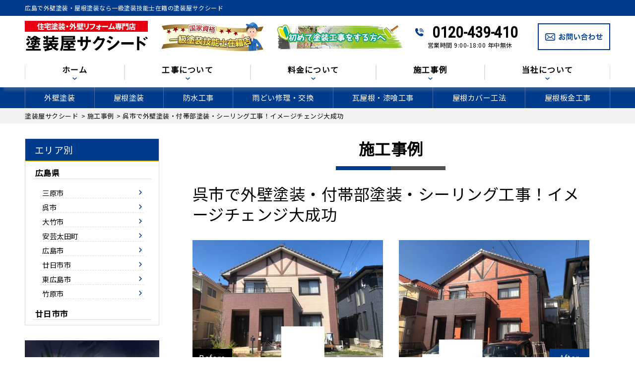

--- FILE ---
content_type: text/html; charset=UTF-8
request_url: https://e-tosou.info/case/2534/
body_size: 18387
content:
<!DOCTYPE html>
<html dir="ltr" lang="ja" class="no-js">

<head>
  <meta charset="UTF-8">
  <meta http-equiv="X-UA-Compatible" content="IE=edge">
  <meta name="viewport" content="width=device-width,initial-scale=1">
    <!-- 2024.12.04 DC追記 -->
    <!-- Google Tag Manager -->
    <script>(function(w,d,s,l,i){w[l]=w[l]||[];w[l].push({'gtm.start':
          new Date().getTime(),event:'gtm.js'});var f=d.getElementsByTagName(s)[0],
          j=d.createElement(s),dl=l!='dataLayer'?'&l='+l:'';j.async=true;j.src=
          'https://www.googletagmanager.com/gtm.js?id='+i+dl;f.parentNode.insertBefore(j,f);
    })(window,document,'script','dataLayer','GTM-T7X45ZZ9');</script>
    <!-- End Google Tag Manager -->
  <!--[if lt IE 9]>
<script src="https://e-tosou.info/wp-content/themes/lead-ythemeb/js/html5.js"></script>
<script src="//css3-mediaqueries-js.googlecode.com/svn/trunk/css3-mediaqueries.js"></script>
<![endif]-->
  <script>(function(html){html.className = html.className.replace(/\bno-js\b/,'js')})(document.documentElement);</script>
<title>呉市で外壁塗装・付帯部塗装・シーリング工事！イメージチェンジ大成功 | 塗装屋サクシード</title>
	<style>img:is([sizes="auto" i], [sizes^="auto," i]) { contain-intrinsic-size: 3000px 1500px }</style>
	
		<!-- All in One SEO 4.9.3 - aioseo.com -->
	<meta name="description" content="呉市で外壁塗装・付帯部塗装・シーリング工事！イメージチェンジ大成功 | 広島県で、外壁塗装、屋根塗装、防水工事なら、塗装屋サクシードへ。一級塗装技能士在籍、こだわりの三度塗りやカラーシミュレーションでのご提案、低価格で高品質な自社施工で、外壁塗装、屋根塗装、防水工事が最長10年の安心長期保証。屋根・外壁点検無料です。火災保険修繕や非対面見積もりにも対応します。気軽にご相談ください。" />
	<meta name="robots" content="max-image-preview:large" />
	<link rel="canonical" href="https://e-tosou.info/case/2534/" />
	<meta name="generator" content="All in One SEO (AIOSEO) 4.9.3" />
		<script type="application/ld+json" class="aioseo-schema">
			{"@context":"https:\/\/schema.org","@graph":[{"@type":"BreadcrumbList","@id":"https:\/\/e-tosou.info\/case\/2534\/#breadcrumblist","itemListElement":[{"@type":"ListItem","@id":"https:\/\/e-tosou.info#listItem","position":1,"name":"\u30db\u30fc\u30e0","item":"https:\/\/e-tosou.info","nextItem":{"@type":"ListItem","@id":"https:\/\/e-tosou.info\/case\/#listItem","name":"\u65bd\u5de5\u4e8b\u4f8b"}},{"@type":"ListItem","@id":"https:\/\/e-tosou.info\/case\/#listItem","position":2,"name":"\u65bd\u5de5\u4e8b\u4f8b","item":"https:\/\/e-tosou.info\/case\/","nextItem":{"@type":"ListItem","@id":"https:\/\/e-tosou.info\/area\/hiroshima\/#listItem","name":"\u5e83\u5cf6\u770c"},"previousItem":{"@type":"ListItem","@id":"https:\/\/e-tosou.info#listItem","name":"\u30db\u30fc\u30e0"}},{"@type":"ListItem","@id":"https:\/\/e-tosou.info\/area\/hiroshima\/#listItem","position":3,"name":"\u5e83\u5cf6\u770c","item":"https:\/\/e-tosou.info\/area\/hiroshima\/","nextItem":{"@type":"ListItem","@id":"https:\/\/e-tosou.info\/area\/hiroshima\/kure\/#listItem","name":"\u5449\u5e02"},"previousItem":{"@type":"ListItem","@id":"https:\/\/e-tosou.info\/case\/#listItem","name":"\u65bd\u5de5\u4e8b\u4f8b"}},{"@type":"ListItem","@id":"https:\/\/e-tosou.info\/area\/hiroshima\/kure\/#listItem","position":4,"name":"\u5449\u5e02","item":"https:\/\/e-tosou.info\/area\/hiroshima\/kure\/","nextItem":{"@type":"ListItem","@id":"https:\/\/e-tosou.info\/case\/2534\/#listItem","name":"\u5449\u5e02\u3067\u5916\u58c1\u5857\u88c5\u30fb\u4ed8\u5e2f\u90e8\u5857\u88c5\u30fb\u30b7\u30fc\u30ea\u30f3\u30b0\u5de5\u4e8b\uff01\u30a4\u30e1\u30fc\u30b8\u30c1\u30a7\u30f3\u30b8\u5927\u6210\u529f"},"previousItem":{"@type":"ListItem","@id":"https:\/\/e-tosou.info\/area\/hiroshima\/#listItem","name":"\u5e83\u5cf6\u770c"}},{"@type":"ListItem","@id":"https:\/\/e-tosou.info\/case\/2534\/#listItem","position":5,"name":"\u5449\u5e02\u3067\u5916\u58c1\u5857\u88c5\u30fb\u4ed8\u5e2f\u90e8\u5857\u88c5\u30fb\u30b7\u30fc\u30ea\u30f3\u30b0\u5de5\u4e8b\uff01\u30a4\u30e1\u30fc\u30b8\u30c1\u30a7\u30f3\u30b8\u5927\u6210\u529f","previousItem":{"@type":"ListItem","@id":"https:\/\/e-tosou.info\/area\/hiroshima\/kure\/#listItem","name":"\u5449\u5e02"}}]},{"@type":"Organization","@id":"https:\/\/e-tosou.info\/#organization","name":"\u5857\u88c5\u5c4b\u30b5\u30af\u30b7\u30fc\u30c9","description":"\u5916\u58c1\u5857\u88c5\u3001\u5c4b\u6839\u5857\u88c5\u3001\u5e83\u5cf6\u5e02\u3001\u5eff\u65e5\u5e02\u5e02\u4ed6","url":"https:\/\/e-tosou.info\/","telephone":"+81120439410","logo":{"@type":"ImageObject","url":"https:\/\/e-tosou.info\/wp-content\/themes\/lead-ythemeb\/images\/logo.png","@id":"https:\/\/e-tosou.info\/case\/2534\/#organizationLogo"},"image":{"@id":"https:\/\/e-tosou.info\/case\/2534\/#organizationLogo"}},{"@type":"WebPage","@id":"https:\/\/e-tosou.info\/case\/2534\/#webpage","url":"https:\/\/e-tosou.info\/case\/2534\/","name":"\u5449\u5e02\u3067\u5916\u58c1\u5857\u88c5\u30fb\u4ed8\u5e2f\u90e8\u5857\u88c5\u30fb\u30b7\u30fc\u30ea\u30f3\u30b0\u5de5\u4e8b\uff01\u30a4\u30e1\u30fc\u30b8\u30c1\u30a7\u30f3\u30b8\u5927\u6210\u529f | \u5857\u88c5\u5c4b\u30b5\u30af\u30b7\u30fc\u30c9","description":"\u5449\u5e02\u3067\u5916\u58c1\u5857\u88c5\u30fb\u4ed8\u5e2f\u90e8\u5857\u88c5\u30fb\u30b7\u30fc\u30ea\u30f3\u30b0\u5de5\u4e8b\uff01\u30a4\u30e1\u30fc\u30b8\u30c1\u30a7\u30f3\u30b8\u5927\u6210\u529f | \u5e83\u5cf6\u770c\u3067\u3001\u5916\u58c1\u5857\u88c5\u3001\u5c4b\u6839\u5857\u88c5\u3001\u9632\u6c34\u5de5\u4e8b\u306a\u3089\u3001\u5857\u88c5\u5c4b\u30b5\u30af\u30b7\u30fc\u30c9\u3078\u3002\u4e00\u7d1a\u5857\u88c5\u6280\u80fd\u58eb\u5728\u7c4d\u3001\u3053\u3060\u308f\u308a\u306e\u4e09\u5ea6\u5857\u308a\u3084\u30ab\u30e9\u30fc\u30b7\u30df\u30e5\u30ec\u30fc\u30b7\u30e7\u30f3\u3067\u306e\u3054\u63d0\u6848\u3001\u4f4e\u4fa1\u683c\u3067\u9ad8\u54c1\u8cea\u306a\u81ea\u793e\u65bd\u5de5\u3067\u3001\u5916\u58c1\u5857\u88c5\u3001\u5c4b\u6839\u5857\u88c5\u3001\u9632\u6c34\u5de5\u4e8b\u304c\u6700\u957710\u5e74\u306e\u5b89\u5fc3\u9577\u671f\u4fdd\u8a3c\u3002\u5c4b\u6839\u30fb\u5916\u58c1\u70b9\u691c\u7121\u6599\u3067\u3059\u3002\u706b\u707d\u4fdd\u967a\u4fee\u7e55\u3084\u975e\u5bfe\u9762\u898b\u7a4d\u3082\u308a\u306b\u3082\u5bfe\u5fdc\u3057\u307e\u3059\u3002\u6c17\u8efd\u306b\u3054\u76f8\u8ac7\u304f\u3060\u3055\u3044\u3002","inLanguage":"ja","isPartOf":{"@id":"https:\/\/e-tosou.info\/#website"},"breadcrumb":{"@id":"https:\/\/e-tosou.info\/case\/2534\/#breadcrumblist"},"image":{"@type":"ImageObject","url":"https:\/\/e-tosou.info\/wp-content\/uploads\/2020\/12\/S__18464775.jpg","@id":"https:\/\/e-tosou.info\/case\/2534\/#mainImage","width":1200,"height":900},"primaryImageOfPage":{"@id":"https:\/\/e-tosou.info\/case\/2534\/#mainImage"},"datePublished":"2020-12-12T13:12:15+09:00","dateModified":"2024-03-11T08:22:04+09:00"},{"@type":"WebSite","@id":"https:\/\/e-tosou.info\/#website","url":"https:\/\/e-tosou.info\/","name":"\u5857\u88c5\u5c4b\u30b5\u30af\u30b7\u30fc\u30c9","description":"\u5916\u58c1\u5857\u88c5\u3001\u5c4b\u6839\u5857\u88c5\u3001\u5e83\u5cf6\u5e02\u3001\u5eff\u65e5\u5e02\u5e02\u4ed6","inLanguage":"ja","publisher":{"@id":"https:\/\/e-tosou.info\/#organization"}}]}
		</script>
		<!-- All in One SEO -->

<link rel='dns-prefetch' href='//www.googletagmanager.com' />
<link rel='dns-prefetch' href='//fonts.googleapis.com' />
<link rel="alternate" type="application/rss+xml" title="塗装屋サクシード &raquo; フィード" href="https://e-tosou.info/feed/" />
<link rel="alternate" type="application/rss+xml" title="塗装屋サクシード &raquo; コメントフィード" href="https://e-tosou.info/comments/feed/" />
<link rel='stylesheet' id='wp-block-library-css' href='https://e-tosou.info/wp-includes/css/dist/block-library/style.min.css?ver=6.8.3' type='text/css' media='all' />
<style id='classic-theme-styles-inline-css' type='text/css'>
/*! This file is auto-generated */
.wp-block-button__link{color:#fff;background-color:#32373c;border-radius:9999px;box-shadow:none;text-decoration:none;padding:calc(.667em + 2px) calc(1.333em + 2px);font-size:1.125em}.wp-block-file__button{background:#32373c;color:#fff;text-decoration:none}
</style>
<link rel='stylesheet' id='aioseo/css/src/vue/standalone/blocks/table-of-contents/global.scss-css' href='https://e-tosou.info/wp-content/plugins/all-in-one-seo-pack/dist/Lite/assets/css/table-of-contents/global.e90f6d47.css?ver=4.9.3' type='text/css' media='all' />
<style id='global-styles-inline-css' type='text/css'>
:root{--wp--preset--aspect-ratio--square: 1;--wp--preset--aspect-ratio--4-3: 4/3;--wp--preset--aspect-ratio--3-4: 3/4;--wp--preset--aspect-ratio--3-2: 3/2;--wp--preset--aspect-ratio--2-3: 2/3;--wp--preset--aspect-ratio--16-9: 16/9;--wp--preset--aspect-ratio--9-16: 9/16;--wp--preset--color--black: #000000;--wp--preset--color--cyan-bluish-gray: #abb8c3;--wp--preset--color--white: #ffffff;--wp--preset--color--pale-pink: #f78da7;--wp--preset--color--vivid-red: #cf2e2e;--wp--preset--color--luminous-vivid-orange: #ff6900;--wp--preset--color--luminous-vivid-amber: #fcb900;--wp--preset--color--light-green-cyan: #7bdcb5;--wp--preset--color--vivid-green-cyan: #00d084;--wp--preset--color--pale-cyan-blue: #8ed1fc;--wp--preset--color--vivid-cyan-blue: #0693e3;--wp--preset--color--vivid-purple: #9b51e0;--wp--preset--gradient--vivid-cyan-blue-to-vivid-purple: linear-gradient(135deg,rgba(6,147,227,1) 0%,rgb(155,81,224) 100%);--wp--preset--gradient--light-green-cyan-to-vivid-green-cyan: linear-gradient(135deg,rgb(122,220,180) 0%,rgb(0,208,130) 100%);--wp--preset--gradient--luminous-vivid-amber-to-luminous-vivid-orange: linear-gradient(135deg,rgba(252,185,0,1) 0%,rgba(255,105,0,1) 100%);--wp--preset--gradient--luminous-vivid-orange-to-vivid-red: linear-gradient(135deg,rgba(255,105,0,1) 0%,rgb(207,46,46) 100%);--wp--preset--gradient--very-light-gray-to-cyan-bluish-gray: linear-gradient(135deg,rgb(238,238,238) 0%,rgb(169,184,195) 100%);--wp--preset--gradient--cool-to-warm-spectrum: linear-gradient(135deg,rgb(74,234,220) 0%,rgb(151,120,209) 20%,rgb(207,42,186) 40%,rgb(238,44,130) 60%,rgb(251,105,98) 80%,rgb(254,248,76) 100%);--wp--preset--gradient--blush-light-purple: linear-gradient(135deg,rgb(255,206,236) 0%,rgb(152,150,240) 100%);--wp--preset--gradient--blush-bordeaux: linear-gradient(135deg,rgb(254,205,165) 0%,rgb(254,45,45) 50%,rgb(107,0,62) 100%);--wp--preset--gradient--luminous-dusk: linear-gradient(135deg,rgb(255,203,112) 0%,rgb(199,81,192) 50%,rgb(65,88,208) 100%);--wp--preset--gradient--pale-ocean: linear-gradient(135deg,rgb(255,245,203) 0%,rgb(182,227,212) 50%,rgb(51,167,181) 100%);--wp--preset--gradient--electric-grass: linear-gradient(135deg,rgb(202,248,128) 0%,rgb(113,206,126) 100%);--wp--preset--gradient--midnight: linear-gradient(135deg,rgb(2,3,129) 0%,rgb(40,116,252) 100%);--wp--preset--font-size--small: 13px;--wp--preset--font-size--medium: 20px;--wp--preset--font-size--large: 36px;--wp--preset--font-size--x-large: 42px;--wp--preset--spacing--20: 0.44rem;--wp--preset--spacing--30: 0.67rem;--wp--preset--spacing--40: 1rem;--wp--preset--spacing--50: 1.5rem;--wp--preset--spacing--60: 2.25rem;--wp--preset--spacing--70: 3.38rem;--wp--preset--spacing--80: 5.06rem;--wp--preset--shadow--natural: 6px 6px 9px rgba(0, 0, 0, 0.2);--wp--preset--shadow--deep: 12px 12px 50px rgba(0, 0, 0, 0.4);--wp--preset--shadow--sharp: 6px 6px 0px rgba(0, 0, 0, 0.2);--wp--preset--shadow--outlined: 6px 6px 0px -3px rgba(255, 255, 255, 1), 6px 6px rgba(0, 0, 0, 1);--wp--preset--shadow--crisp: 6px 6px 0px rgba(0, 0, 0, 1);}:where(.is-layout-flex){gap: 0.5em;}:where(.is-layout-grid){gap: 0.5em;}body .is-layout-flex{display: flex;}.is-layout-flex{flex-wrap: wrap;align-items: center;}.is-layout-flex > :is(*, div){margin: 0;}body .is-layout-grid{display: grid;}.is-layout-grid > :is(*, div){margin: 0;}:where(.wp-block-columns.is-layout-flex){gap: 2em;}:where(.wp-block-columns.is-layout-grid){gap: 2em;}:where(.wp-block-post-template.is-layout-flex){gap: 1.25em;}:where(.wp-block-post-template.is-layout-grid){gap: 1.25em;}.has-black-color{color: var(--wp--preset--color--black) !important;}.has-cyan-bluish-gray-color{color: var(--wp--preset--color--cyan-bluish-gray) !important;}.has-white-color{color: var(--wp--preset--color--white) !important;}.has-pale-pink-color{color: var(--wp--preset--color--pale-pink) !important;}.has-vivid-red-color{color: var(--wp--preset--color--vivid-red) !important;}.has-luminous-vivid-orange-color{color: var(--wp--preset--color--luminous-vivid-orange) !important;}.has-luminous-vivid-amber-color{color: var(--wp--preset--color--luminous-vivid-amber) !important;}.has-light-green-cyan-color{color: var(--wp--preset--color--light-green-cyan) !important;}.has-vivid-green-cyan-color{color: var(--wp--preset--color--vivid-green-cyan) !important;}.has-pale-cyan-blue-color{color: var(--wp--preset--color--pale-cyan-blue) !important;}.has-vivid-cyan-blue-color{color: var(--wp--preset--color--vivid-cyan-blue) !important;}.has-vivid-purple-color{color: var(--wp--preset--color--vivid-purple) !important;}.has-black-background-color{background-color: var(--wp--preset--color--black) !important;}.has-cyan-bluish-gray-background-color{background-color: var(--wp--preset--color--cyan-bluish-gray) !important;}.has-white-background-color{background-color: var(--wp--preset--color--white) !important;}.has-pale-pink-background-color{background-color: var(--wp--preset--color--pale-pink) !important;}.has-vivid-red-background-color{background-color: var(--wp--preset--color--vivid-red) !important;}.has-luminous-vivid-orange-background-color{background-color: var(--wp--preset--color--luminous-vivid-orange) !important;}.has-luminous-vivid-amber-background-color{background-color: var(--wp--preset--color--luminous-vivid-amber) !important;}.has-light-green-cyan-background-color{background-color: var(--wp--preset--color--light-green-cyan) !important;}.has-vivid-green-cyan-background-color{background-color: var(--wp--preset--color--vivid-green-cyan) !important;}.has-pale-cyan-blue-background-color{background-color: var(--wp--preset--color--pale-cyan-blue) !important;}.has-vivid-cyan-blue-background-color{background-color: var(--wp--preset--color--vivid-cyan-blue) !important;}.has-vivid-purple-background-color{background-color: var(--wp--preset--color--vivid-purple) !important;}.has-black-border-color{border-color: var(--wp--preset--color--black) !important;}.has-cyan-bluish-gray-border-color{border-color: var(--wp--preset--color--cyan-bluish-gray) !important;}.has-white-border-color{border-color: var(--wp--preset--color--white) !important;}.has-pale-pink-border-color{border-color: var(--wp--preset--color--pale-pink) !important;}.has-vivid-red-border-color{border-color: var(--wp--preset--color--vivid-red) !important;}.has-luminous-vivid-orange-border-color{border-color: var(--wp--preset--color--luminous-vivid-orange) !important;}.has-luminous-vivid-amber-border-color{border-color: var(--wp--preset--color--luminous-vivid-amber) !important;}.has-light-green-cyan-border-color{border-color: var(--wp--preset--color--light-green-cyan) !important;}.has-vivid-green-cyan-border-color{border-color: var(--wp--preset--color--vivid-green-cyan) !important;}.has-pale-cyan-blue-border-color{border-color: var(--wp--preset--color--pale-cyan-blue) !important;}.has-vivid-cyan-blue-border-color{border-color: var(--wp--preset--color--vivid-cyan-blue) !important;}.has-vivid-purple-border-color{border-color: var(--wp--preset--color--vivid-purple) !important;}.has-vivid-cyan-blue-to-vivid-purple-gradient-background{background: var(--wp--preset--gradient--vivid-cyan-blue-to-vivid-purple) !important;}.has-light-green-cyan-to-vivid-green-cyan-gradient-background{background: var(--wp--preset--gradient--light-green-cyan-to-vivid-green-cyan) !important;}.has-luminous-vivid-amber-to-luminous-vivid-orange-gradient-background{background: var(--wp--preset--gradient--luminous-vivid-amber-to-luminous-vivid-orange) !important;}.has-luminous-vivid-orange-to-vivid-red-gradient-background{background: var(--wp--preset--gradient--luminous-vivid-orange-to-vivid-red) !important;}.has-very-light-gray-to-cyan-bluish-gray-gradient-background{background: var(--wp--preset--gradient--very-light-gray-to-cyan-bluish-gray) !important;}.has-cool-to-warm-spectrum-gradient-background{background: var(--wp--preset--gradient--cool-to-warm-spectrum) !important;}.has-blush-light-purple-gradient-background{background: var(--wp--preset--gradient--blush-light-purple) !important;}.has-blush-bordeaux-gradient-background{background: var(--wp--preset--gradient--blush-bordeaux) !important;}.has-luminous-dusk-gradient-background{background: var(--wp--preset--gradient--luminous-dusk) !important;}.has-pale-ocean-gradient-background{background: var(--wp--preset--gradient--pale-ocean) !important;}.has-electric-grass-gradient-background{background: var(--wp--preset--gradient--electric-grass) !important;}.has-midnight-gradient-background{background: var(--wp--preset--gradient--midnight) !important;}.has-small-font-size{font-size: var(--wp--preset--font-size--small) !important;}.has-medium-font-size{font-size: var(--wp--preset--font-size--medium) !important;}.has-large-font-size{font-size: var(--wp--preset--font-size--large) !important;}.has-x-large-font-size{font-size: var(--wp--preset--font-size--x-large) !important;}
:where(.wp-block-post-template.is-layout-flex){gap: 1.25em;}:where(.wp-block-post-template.is-layout-grid){gap: 1.25em;}
:where(.wp-block-columns.is-layout-flex){gap: 2em;}:where(.wp-block-columns.is-layout-grid){gap: 2em;}
:root :where(.wp-block-pullquote){font-size: 1.5em;line-height: 1.6;}
</style>
<link rel='stylesheet' id='toc-screen-css' href='https://e-tosou.info/wp-content/plugins/table-of-contents-plus/screen.min.css?ver=2411.1' type='text/css' media='all' />
<link rel='stylesheet' id='twentyfifteen-fonts-css' href='https://fonts.googleapis.com/css?family=Noto+Sans%3A400italic%2C700italic%2C400%2C700%7CNoto+Serif%3A400italic%2C700italic%2C400%2C700%7CInconsolata%3A400%2C700&#038;subset=latin%2Clatin-ext' type='text/css' media='all' />
<link rel='stylesheet' id='genericons-css' href='https://e-tosou.info/wp-content/themes/lead-ythemeb/genericons/genericons.css?ver=3.2' type='text/css' media='all' />
<link rel='stylesheet' id='twentyfifteen-style-css' href='https://e-tosou.info/wp-content/themes/lead-ythemeb/style.css?ver=6.8.3' type='text/css' media='all' />
<style id='twentyfifteen-style-inline-css' type='text/css'>

			.post-navigation .nav-previous { background-image: url(https://e-tosou.info/wp-content/uploads/2020/12/S__18210824-825x510.jpg); }
			.post-navigation .nav-previous .post-title, .post-navigation .nav-previous a:hover .post-title, .post-navigation .nav-previous .meta-nav { color: #fff; }
			.post-navigation .nav-previous a:before { background-color: rgba(0, 0, 0, 0.4); }
		
			.post-navigation .nav-next { background-image: url(https://e-tosou.info/wp-content/uploads/2020/12/20201211_201211_80-825x510.jpg); border-top: 0; }
			.post-navigation .nav-next .post-title, .post-navigation .nav-next a:hover .post-title, .post-navigation .nav-next .meta-nav { color: #fff; }
			.post-navigation .nav-next a:before { background-color: rgba(0, 0, 0, 0.4); }
		
</style>
<!--[if lt IE 9]>
<link rel='stylesheet' id='twentyfifteen-ie-css' href='https://e-tosou.info/wp-content/themes/lead-ythemeb/css/ie.css?ver=20141010' type='text/css' media='all' />
<![endif]-->
<!--[if lt IE 8]>
<link rel='stylesheet' id='twentyfifteen-ie7-css' href='https://e-tosou.info/wp-content/themes/lead-ythemeb/css/ie7.css?ver=20141010' type='text/css' media='all' />
<![endif]-->
<link rel='stylesheet' id='wp-pagenavi-css' href='https://e-tosou.info/wp-content/plugins/wp-pagenavi/pagenavi-css.css?ver=2.70' type='text/css' media='all' />
<link rel='stylesheet' id='dashicons-css' href='https://e-tosou.info/wp-includes/css/dashicons.min.css?ver=6.8.3' type='text/css' media='all' />
<script type="text/javascript" src="https://e-tosou.info/wp-includes/js/jquery/jquery.min.js?ver=3.7.1" id="jquery-core-js"></script>
<script type="text/javascript" src="https://e-tosou.info/wp-includes/js/jquery/jquery-migrate.min.js?ver=3.4.1" id="jquery-migrate-js"></script>

<!-- Site Kit によって追加された Google タグ（gtag.js）スニペット -->
<!-- Google アナリティクス スニペット (Site Kit が追加) -->
<script type="text/javascript" src="https://www.googletagmanager.com/gtag/js?id=G-6TP8KCBW8E" id="google_gtagjs-js" async></script>
<script type="text/javascript" id="google_gtagjs-js-after">
/* <![CDATA[ */
window.dataLayer = window.dataLayer || [];function gtag(){dataLayer.push(arguments);}
gtag("set","linker",{"domains":["e-tosou.info"]});
gtag("js", new Date());
gtag("set", "developer_id.dZTNiMT", true);
gtag("config", "G-6TP8KCBW8E");
/* ]]> */
</script>
<link rel="https://api.w.org/" href="https://e-tosou.info/wp-json/" /><link rel="EditURI" type="application/rsd+xml" title="RSD" href="https://e-tosou.info/xmlrpc.php?rsd" />
<link rel='shortlink' href='https://e-tosou.info/?p=2534' />
<link rel="alternate" title="oEmbed (JSON)" type="application/json+oembed" href="https://e-tosou.info/wp-json/oembed/1.0/embed?url=https%3A%2F%2Fe-tosou.info%2Fcase%2F2534%2F" />
<link rel="alternate" title="oEmbed (XML)" type="text/xml+oembed" href="https://e-tosou.info/wp-json/oembed/1.0/embed?url=https%3A%2F%2Fe-tosou.info%2Fcase%2F2534%2F&#038;format=xml" />
<meta name="generator" content="Site Kit by Google 1.171.0" /><style type="text/css">.recentcomments a{display:inline !important;padding:0 !important;margin:0 !important;}</style><link rel="icon" href="https://e-tosou.info/wp-content/uploads/2025/06/cropped-favicon_tosou_navy_redtext_64-32x32.png" sizes="32x32" />
<link rel="icon" href="https://e-tosou.info/wp-content/uploads/2025/06/cropped-favicon_tosou_navy_redtext_64-192x192.png" sizes="192x192" />
<link rel="apple-touch-icon" href="https://e-tosou.info/wp-content/uploads/2025/06/cropped-favicon_tosou_navy_redtext_64-180x180.png" />
<meta name="msapplication-TileImage" content="https://e-tosou.info/wp-content/uploads/2025/06/cropped-favicon_tosou_navy_redtext_64-270x270.png" />
		<style type="text/css" id="wp-custom-css">
			.contact_form input[name="your-day"]{
    width: 45%;
}
.contact_form select[name="your-time"]{
	width: 30%;
	padding: 6px;
	margin: 0;
	border: solid 1px #ddd;
}
@media print,screen and (max-width: 767px) {
	.contact_form input[name="your-day"]{
			width: 100%;
	}
	.contact_form select[name="your-time"]{
		width: 100%;
	}	
}
.page-id-1443 #header, .page-id-1443 #servicemenu_nav, .page-id-1443 #breadcrumb, .page-id-1443 #sidecolumn, .page-id-1443 #pagetitlearea, .page-id-1443 #com_voice, .page-id-1443 #com_contact, .page-id-1443 #com_outcome, .page-id-1443 #com_staff, .page-id-1443 #com_news, .page-id-1443 .footer_wrap_top, .page-id-1443 .footer_wrap, .page-id-1443 .contact_fix,
.page-id-1444 #header, .page-id-1444 #servicemenu_nav, .page-id-1444 #breadcrumb, .page-id-1444 #sidecolumn, .page-id-1444 #pagetitlearea, .page-id-1444 #com_voice, .page-id-1444 #com_contact, .page-id-1444 #com_outcome, .page-id-1444 #com_staff, .page-id-1444 #com_news, .page-id-1444 .footer_wrap_top, .page-id-1444 .footer_wrap, .page-id-1444 .contact_fix,
.page-id-1445 #header, .page-id-1445 #servicemenu_nav, .page-id-1445 #breadcrumb, .page-id-1445 #sidecolumn, .page-id-1445 #pagetitlearea, .page-id-1445 #com_voice, .page-id-1445 #com_contact, .page-id-1445 #com_outcome, .page-id-1445 #com_staff, .page-id-1445 #com_news, .page-id-1445 .footer_wrap_top, .page-id-1445 .footer_wrap, .page-id-1445 .contact_fix,
.page-id-1446 #header, .page-id-1446 #servicemenu_nav, .page-id-1446 #breadcrumb, .page-id-1446 #sidecolumn, .page-id-1446 #pagetitlearea, .page-id-1446 #com_voice, .page-id-1446 #com_contact, .page-id-1446 #com_outcome, .page-id-1446 #com_staff, .page-id-1446 #com_news, .page-id-1446 .footer_wrap_top, .page-id-1446 .footer_wrap, .page-id-1446 .contact_fix {
    display: none;
}
.page-id-1443 #maincolumn, .page-id-1444 #maincolumn, .page-id-1445 #maincolumn {
    float: none;
    margin: 30px auto;
}		</style>
		  <!--css-->
  <link href="//fonts.googleapis.com/earlyaccess/mplus1p.css" rel="stylesheet" />
  <link href="//fonts.googleapis.com/css?family=Anton" rel="stylesheet">
  <link href="//fonts.googleapis.com/earlyaccess/sawarabimincho.css" rel="stylesheet" />
  <link href="//fonts.googleapis.com/css?family=IBM+Plex+Serif" rel="stylesheet">
  <link href="https://fonts.googleapis.com/css?family=M+PLUS+1p" rel="stylesheet">
  <link rel="stylesheet" href="https://maxcdn.bootstrapcdn.com/font-awesome/4.7.0/css/font-awesome.min.css">
  <script src="//ajax.googleapis.com/ajax/libs/jquery/1.11.1/jquery.min.js"></script>

<!-- Google Tag Manager 20240904追加-->
<script>(function(w,d,s,l,i){w[l]=w[l]||[];w[l].push({'gtm.start':
new Date().getTime(),event:'gtm.js'});var f=d.getElementsByTagName(s)[0],
j=d.createElement(s),dl=l!='dataLayer'?'&l='+l:'';j.async=true;j.src=
'https://www.googletagmanager.com/gtm.js?id='+i+dl;f.parentNode.insertBefore(j,f);
})(window,document,'script','dataLayer','GTM-MD9JWR4D');</script>
<!-- End Google Tag Manager -->
  <meta name="google-site-verification" content="cFITi2nbdLlM8ugYWIYxdLC3OMKlMPmXfj16FWFwd0c" />
  <!-- Global site tag (gtag.js) - Google Analytics -->
  <script async src="https://www.googletagmanager.com/gtag/js?id=UA-178147953-1"></script>
  <script>
    window.dataLayer = window.dataLayer || [];

    function gtag() {
      dataLayer.push(arguments);
    }
    gtag('js', new Date());

    gtag('config', 'UA-178147953-1');
  </script>
  <meta name="msvalidate.01" content="69D89F45CAD7FD495F42923C6C62EBEE" />
  <meta name="msvalidate.01" content="2613BF1023FBCBE1CEA1FB6A5C3A8DEC" />

  
</head>


    <body id="headertop" class="wp-singular case-template-default single single-case postid-2534 wp-theme-lead-ythemeb drawer drawer--top page" itemscope itemtype="//schema.org/WebPage">
      <!-- 2024.12.04 DC追記 -->
   <!-- Google Tag Manager (noscript) -->
<noscript><iframe src="https://www.googletagmanager.com/ns.html?id=GTM-T7X45ZZ9"
height="0" width="0" style="display:none;visibility:hidden"></iframe></noscript>
<!-- End Google Tag Manager (noscript) -->


    <!-- Google Tag Manager (noscript) -->
<noscript><iframe src="https://www.googletagmanager.com/ns.html?id=GTM-MD9JWR4D"
height="0" width="0" style="display:none;visibility:hidden"></iframe></noscript>
<!-- End Google Tag Manager (noscript) -->
    <div id="loaderafter-wrap">
      <div id="bgl">
        <div id="bgr">

                        <header id="header" role="banner">
              
              <div class="spview">
                <div class="hamburger_wrap">
                  <button type="button" class="drawer-toggle drawer-hamburger">
                    <span class="sr-only">toggle navigation</span> <span class="drawer-hamburger-icon"></span>
                    <span class="menubtn_txt">MENU</span>
                  </button>
                </div>
                <div class="head_sp_logoarea clear">
                  <div class="site_title">
                    <a href="https://e-tosou.info/"><img src="https://e-tosou.info/wp-content/themes/lead-ythemeb/images/logo.png" alt="広島県での外壁塗装、屋根塗装・修理専門の塗装屋サクシードLOGO" /></a>
                  </div>
                  <div class="head_catch">
                    <img src="https://e-tosou.info/wp-content/themes/lead-ythemeb/images/frame/head_catch.png" alt="外壁塗装、屋根塗装・修理などの工事実績" />
                  </div>
                </div>
                <nav class="drawer-nav" role="navigation">
                                                          <div class="scrolling_wrap">
                                            <div class="site_title">
                        <a href="https://e-tosou.info/"><img src="https://e-tosou.info/wp-content/themes/lead-ythemeb/images/logo.png" alt="広島県での外壁塗装、屋根塗装・修理専門の塗装屋サクシードLOGO" width="auto" height="50px" /></a>
                      </div>
                      <div class="scrolling_wrap_top">
                        <ul>
                          <li><a href="https://e-tosou.info/first/"><span class="dashicons dashicons-shield"></span><br>塗装工事が初めての方へ</a></li>
                          <li><a href="https://e-tosou.info/reason/"><span class="dashicons dashicons-building"></span><br>当社の強み</a></li>
                          <li><a href="https://e-tosou.info/price/"><span class="dashicons dashicons-awards"></span><br>料金について</a></li>
                          <li><a href="https://e-tosou.info/inspection/"><span class="dashicons dashicons-clipboard"></span><br>無料診断</a></li>
                          <li><a href="https://e-tosou.info/case/"><span class="dashicons dashicons-format-gallery"></span><br>施工事例</a></li>
                          <li><a href="https://e-tosou.info/amamori/"><span class="dashicons dashicons-admin-home"></span><br>雨漏りスピード補修</a></li>
                        </ul>
                      </div>
                      <div id="globalnaviarea_wrap" class="sp_menu">
                        <ul><li id="menu-item-138" class="menu-item menu-item-type-post_type menu-item-object-page menu-item-138"><a href="https://e-tosou.info/business/gaiheki/">外壁塗装</a></li>
<li id="menu-item-137" class="menu-item menu-item-type-post_type menu-item-object-page menu-item-137"><a href="https://e-tosou.info/business/yanetoso/">屋根塗装</a></li>
<li id="menu-item-135" class="menu-item menu-item-type-post_type menu-item-object-page menu-item-135"><a href="https://e-tosou.info/business/bousui/">防水工事</a></li>
<li id="menu-item-131" class="menu-item menu-item-type-post_type menu-item-object-page menu-item-131"><a href="https://e-tosou.info/business/amadoi/">雨どい修理・交換</a></li>
<li id="menu-item-133" class="menu-item menu-item-type-post_type menu-item-object-page menu-item-133"><a href="https://e-tosou.info/business/shikkui/">瓦屋根・漆喰工事</a></li>
<li id="menu-item-134" class="menu-item menu-item-type-post_type menu-item-object-page menu-item-134"><a href="https://e-tosou.info/business/cover/">屋根カバー工法</a></li>
<li id="menu-item-136" class="menu-item menu-item-type-post_type menu-item-object-page menu-item-136"><a href="https://e-tosou.info/business/sheetmetal/">屋根板金工事</a></li>
<li id="menu-item-132" class="menu-item menu-item-type-post_type menu-item-object-page menu-item-132"><a href="https://e-tosou.info/business/fukikae/">屋根葺き替え</a></li>
<li id="menu-item-624" class="menu-item menu-item-type-post_type menu-item-object-page menu-item-624"><a href="https://e-tosou.info/business/skylight/">天窓工事</a></li>
<li id="menu-item-623" class="menu-item menu-item-type-post_type menu-item-object-page menu-item-623"><a href="https://e-tosou.info/business/siding/">サイディング張り替え</a></li>
<li id="menu-item-625" class="menu-item menu-item-type-post_type menu-item-object-page menu-item-625"><a href="https://e-tosou.info/business/reform/">その他リフォーム</a></li>
<li id="menu-item-631" class="menu-item menu-item-type-post_type menu-item-object-page menu-item-631"><a href="https://e-tosou.info/business/mansion/">ビル・マンション等の防水工事</a></li>
</ul>                        <ul id="main-nav"><li id="menu-item-1493" class="menu-item menu-item-type-custom menu-item-object-custom menu-item-home menu-item-1493"><a href="https://e-tosou.info/">ホーム</a></li>
<li id="menu-item-1427" class="menu-item menu-item-type-custom menu-item-object-custom menu-item-has-children menu-item-1427"><a>工事について</a>
<ul class="sub-menu">
	<li id="menu-item-1501" class="menu-item menu-item-type-post_type menu-item-object-page menu-item-1501"><a href="https://e-tosou.info/business/">工事について</a></li>
	<li id="menu-item-1502" class="menu-item menu-item-type-post_type menu-item-object-page menu-item-1502"><a href="https://e-tosou.info/first/">工事が初めての方へ</a></li>
	<li id="menu-item-1504" class="menu-item menu-item-type-post_type menu-item-object-page menu-item-1504"><a href="https://e-tosou.info/flow/">お問い合わせからの流れ</a></li>
	<li id="menu-item-1506" class="menu-item menu-item-type-post_type menu-item-object-page menu-item-1506"><a href="https://e-tosou.info/coaking/">オートンイクシード</a></li>
	<li id="menu-item-1507" class="menu-item menu-item-type-post_type menu-item-object-page menu-item-1507"><a href="https://e-tosou.info/alert/">こんな症状には要注意</a></li>
	<li id="menu-item-1509" class="menu-item menu-item-type-post_type menu-item-object-page menu-item-1509"><a href="https://e-tosou.info/repair/">施工の際の下地処理</a></li>
	<li id="menu-item-4727" class="menu-item menu-item-type-post_type menu-item-object-page menu-item-4727"><a href="https://e-tosou.info/trivia/">外壁・屋根塗装の豆知識</a></li>
</ul>
</li>
<li id="menu-item-1516" class="menu-item menu-item-type-custom menu-item-object-custom menu-item-has-children menu-item-1516"><a>料金について</a>
<ul class="sub-menu">
	<li id="menu-item-1518" class="menu-item menu-item-type-post_type menu-item-object-page menu-item-1518"><a href="https://e-tosou.info/price/">料金について</a></li>
	<li id="menu-item-1519" class="menu-item menu-item-type-post_type menu-item-object-page menu-item-1519"><a href="https://e-tosou.info/price/lowprice/">安さの秘密</a></li>
	<li id="menu-item-1520" class="menu-item menu-item-type-post_type menu-item-object-page menu-item-1520"><a href="https://e-tosou.info/inspection/">屋根・外壁０円診断</a></li>
	<li id="menu-item-1521" class="menu-item menu-item-type-post_type menu-item-object-page menu-item-1521"><a href="https://e-tosou.info/price/insurance/">火災保険を使った修繕工事</a></li>
	<li id="menu-item-1522" class="menu-item menu-item-type-taxonomy menu-item-object-category menu-item-1522"><a href="https://e-tosou.info/category/tips/">住宅リフォームの真実</a></li>
</ul>
</li>
<li id="menu-item-745" class="menu-item menu-item-type-custom menu-item-object-custom menu-item-has-children menu-item-745"><a>施工事例</a>
<ul class="sub-menu">
	<li id="menu-item-486" class="menu-item menu-item-type-post_type menu-item-object-page menu-item-486"><a href="https://e-tosou.info/case/">施工事例</a></li>
	<li id="menu-item-487" class="menu-item menu-item-type-post_type menu-item-object-page menu-item-487"><a href="https://e-tosou.info/voice/">お客様の声</a></li>
	<li id="menu-item-1510" class="menu-item menu-item-type-taxonomy menu-item-object-category menu-item-1510"><a href="https://e-tosou.info/category/report/">現場レポート</a></li>
</ul>
</li>
<li id="menu-item-1523" class="menu-item menu-item-type-custom menu-item-object-custom menu-item-has-children menu-item-1523"><a>当社について</a>
<ul class="sub-menu">
	<li id="menu-item-1524" class="menu-item menu-item-type-post_type menu-item-object-page menu-item-1524"><a href="https://e-tosou.info/company/">会社概要</a></li>
	<li id="menu-item-4559" class="menu-item menu-item-type-custom menu-item-object-custom menu-item-4559"><a href="https://e-tosou.info/company/#company_staff">スタッフ紹介</a></li>
	<li id="menu-item-1525" class="menu-item menu-item-type-post_type menu-item-object-page menu-item-1525"><a href="https://e-tosou.info/business/">事業内容・工事メニュー</a></li>
	<li id="menu-item-1526" class="menu-item menu-item-type-post_type menu-item-object-page menu-item-1526"><a href="https://e-tosou.info/reason/">当社の強み</a></li>
	<li id="menu-item-1527" class="menu-item menu-item-type-taxonomy menu-item-object-category menu-item-1527"><a href="https://e-tosou.info/category/topics/">新着情報</a></li>
	<li id="menu-item-1528" class="menu-item menu-item-type-taxonomy menu-item-object-category menu-item-1528"><a href="https://e-tosou.info/category/blog/">ブログ</a></li>
	<li id="menu-item-1530" class="menu-item menu-item-type-post_type menu-item-object-page menu-item-1530"><a href="https://e-tosou.info/support/">定期訪問サポート</a></li>
</ul>
</li>
</ul>                      </div><!-- #menu -->
                      <div class="scrolling_wrap_bottom">
                        <a href="https://e-tosou.info/contact">
                          <img src="https://e-tosou.info/wp-content/themes/lead-ythemeb/images/frame/com_banner_shindan.png" width="100%" alt="外壁塗装、屋根塗装・修理の無料診断実施中！" />
                        </a>
                      </div>
                      </div>
                      </nav>
</div>
                
              <div class="ta_pcview">
                <div id="site_description_area">
                  <div class="mainwrap">
                    <h1 class="site_h1">広島で外壁塗装・屋根塗装なら一級塗装技能士在籍の塗装屋サクシード</h1>
                  </div>
                </div>
                <div class="head_logoarea">
                  <div class="mainwrap clear">
                    <ul>
                      <li>
                        <div class="site_title">
                          <a href="https://e-tosou.info/"><img src="https://e-tosou.info/wp-content/themes/lead-ythemeb/images/logo.png" alt="広島県での外壁塗装、屋根塗装・修理専門の塗装屋サクシードLOGO" /></a>
                        </div>
                      </li>
                      <li>
                        <div class="head_catch">
                          <img src="https://e-tosou.info/wp-content/themes/lead-ythemeb/images/frame/head_catch.png" alt="外壁塗装、屋根塗装、雨漏り・雨樋修理などの工事実績" />
                        </div>
                      </li>
                      <li>
                        <div class="head_catch">
                          <a href="https://e-tosou.info/first/"><img src="https://e-tosou.info/wp-content/themes/lead-ythemeb/images/frame/head_customer.png" alt="住宅塗装（外壁・屋根・屋上）が初めての方へ" /></a>
                        </div>
                      </li>
                      <li>
                        <div class="head_tel">
                          <div class="tel_no"><a href="tel:0120-439-410">0120-439-410</a></div>
                          <div class="tel_time">営業時間&nbsp;9:00-18:00&nbsp;年中無休</div>
                        </div>
                      </li>
                      <li>
                        <div class="head_contact">
                          <a href="https://e-tosou.info/contact/"><img src="https://e-tosou.info/wp-content/themes/lead-ythemeb/images/frame/com_contact_mail.png" alt="広島県での外壁塗装、屋根塗装・修理なら当社へお問い合わせください" />
                        </a></div>
                      </li>
                    </ul>
                  </div>
                </div>
                <div id="globalnaviarea_wrap" class="globalnaviarea_wrap clear">
                  <div class="mainwrap">
                    <div id="site_navigation">
                      <nav id="main_navigation" role="navigation">
                        <div id="toggle"><a class="menu-trigger" href="#"><span class="icon-menu2"></span></a></div>
                        <div id="button_mail"><a href="https://e-tosou.info/?page_id=32"><span class="icon-mail"></span></a></div>
                        <div id="menu">
                                                    <ul id="main-nav" class="menu_wrap nav-menu dropmenu"><li class="menu-item menu-item-type-custom menu-item-object-custom menu-item-home menu-item-1493"><a href="https://e-tosou.info/">ホーム</a></li>
<li class="menu-item menu-item-type-custom menu-item-object-custom menu-item-has-children menu-item-1427"><a>工事について</a><div class="header-nav-child"><div class="container"><ul class="sub-menu">	<li class="menu-item menu-item-type-post_type menu-item-object-page menu-item-1501"><a href="https://e-tosou.info/business/">工事について</a></li>
	<li class="menu-item menu-item-type-post_type menu-item-object-page menu-item-1502"><a href="https://e-tosou.info/first/">工事が初めての方へ</a></li>
	<li class="menu-item menu-item-type-post_type menu-item-object-page menu-item-1504"><a href="https://e-tosou.info/flow/">お問い合わせからの流れ</a></li>
	<li class="menu-item menu-item-type-post_type menu-item-object-page menu-item-1506"><a href="https://e-tosou.info/coaking/">オートンイクシード</a></li>
	<li class="menu-item menu-item-type-post_type menu-item-object-page menu-item-1507"><a href="https://e-tosou.info/alert/">こんな症状には要注意</a></li>
	<li class="menu-item menu-item-type-post_type menu-item-object-page menu-item-1509"><a href="https://e-tosou.info/repair/">施工の際の下地処理</a></li>
	<li class="menu-item menu-item-type-post_type menu-item-object-page menu-item-4727"><a href="https://e-tosou.info/trivia/">外壁・屋根塗装の豆知識</a></li>
</ul></div></div></li>
<li class="menu-item menu-item-type-custom menu-item-object-custom menu-item-has-children menu-item-1516"><a>料金について</a><div class="header-nav-child"><div class="container"><ul class="sub-menu">	<li class="menu-item menu-item-type-post_type menu-item-object-page menu-item-1518"><a href="https://e-tosou.info/price/">料金について</a></li>
	<li class="menu-item menu-item-type-post_type menu-item-object-page menu-item-1519"><a href="https://e-tosou.info/price/lowprice/">安さの秘密</a></li>
	<li class="menu-item menu-item-type-post_type menu-item-object-page menu-item-1520"><a href="https://e-tosou.info/inspection/">屋根・外壁０円診断</a></li>
	<li class="menu-item menu-item-type-post_type menu-item-object-page menu-item-1521"><a href="https://e-tosou.info/price/insurance/">火災保険を使った修繕工事</a></li>
	<li class="menu-item menu-item-type-taxonomy menu-item-object-category menu-item-1522"><a href="https://e-tosou.info/category/tips/">住宅リフォームの真実</a></li>
</ul></div></div></li>
<li class="menu-item menu-item-type-custom menu-item-object-custom menu-item-has-children menu-item-745"><a>施工事例</a><div class="header-nav-child"><div class="container"><ul class="sub-menu">	<li class="menu-item menu-item-type-post_type menu-item-object-page menu-item-486"><a href="https://e-tosou.info/case/">施工事例</a></li>
	<li class="menu-item menu-item-type-post_type menu-item-object-page menu-item-487"><a href="https://e-tosou.info/voice/">お客様の声</a></li>
	<li class="menu-item menu-item-type-taxonomy menu-item-object-category menu-item-1510"><a href="https://e-tosou.info/category/report/">現場レポート</a></li>
</ul></div></div></li>
<li class="menu-item menu-item-type-custom menu-item-object-custom menu-item-has-children menu-item-1523"><a>当社について</a><div class="header-nav-child"><div class="container"><ul class="sub-menu">	<li class="menu-item menu-item-type-post_type menu-item-object-page menu-item-1524"><a href="https://e-tosou.info/company/">会社概要</a></li>
	<li class="menu-item menu-item-type-custom menu-item-object-custom menu-item-4559"><a href="https://e-tosou.info/company/#company_staff">スタッフ紹介</a></li>
	<li class="menu-item menu-item-type-post_type menu-item-object-page menu-item-1525"><a href="https://e-tosou.info/business/">事業内容・工事メニュー</a></li>
	<li class="menu-item menu-item-type-post_type menu-item-object-page menu-item-1526"><a href="https://e-tosou.info/reason/">当社の強み</a></li>
	<li class="menu-item menu-item-type-taxonomy menu-item-object-category menu-item-1527"><a href="https://e-tosou.info/category/topics/">新着情報</a></li>
	<li class="menu-item menu-item-type-taxonomy menu-item-object-category menu-item-1528"><a href="https://e-tosou.info/category/blog/">ブログ</a></li>
	<li class="menu-item menu-item-type-post_type menu-item-object-page menu-item-1530"><a href="https://e-tosou.info/support/">定期訪問サポート</a></li>
</ul></div></div></li>
</ul>                        </div><!-- #menu -->
                      </nav>
                    </div><!-- /#site-navigation -->
                  </div>
                </div><!-- /#globalnaviarea_wrap -->
              </div>
              </header><!-- .site-header -->

                            <div id="servicemenu_nav">
                <div class="mainwrap">
                  <ul><li class="menu-item menu-item-type-post_type menu-item-object-page menu-item-138"><a href="https://e-tosou.info/business/gaiheki/">外壁塗装</a></li>
<li class="menu-item menu-item-type-post_type menu-item-object-page menu-item-137"><a href="https://e-tosou.info/business/yanetoso/">屋根塗装</a></li>
<li class="menu-item menu-item-type-post_type menu-item-object-page menu-item-135"><a href="https://e-tosou.info/business/bousui/">防水工事</a></li>
<li class="menu-item menu-item-type-post_type menu-item-object-page menu-item-131"><a href="https://e-tosou.info/business/amadoi/">雨どい修理・交換</a></li>
<li class="menu-item menu-item-type-post_type menu-item-object-page menu-item-133"><a href="https://e-tosou.info/business/shikkui/">瓦屋根・漆喰工事</a></li>
<li class="menu-item menu-item-type-post_type menu-item-object-page menu-item-134"><a href="https://e-tosou.info/business/cover/">屋根カバー工法</a></li>
<li class="menu-item menu-item-type-post_type menu-item-object-page menu-item-136"><a href="https://e-tosou.info/business/sheetmetal/">屋根板金工事</a></li>
<li class="menu-item menu-item-type-post_type menu-item-object-page menu-item-132"><a href="https://e-tosou.info/business/fukikae/">屋根葺き替え</a></li>
<li class="menu-item menu-item-type-post_type menu-item-object-page menu-item-624"><a href="https://e-tosou.info/business/skylight/">天窓工事</a></li>
<li class="menu-item menu-item-type-post_type menu-item-object-page menu-item-623"><a href="https://e-tosou.info/business/siding/">サイディング張り替え</a></li>
<li class="menu-item menu-item-type-post_type menu-item-object-page menu-item-625"><a href="https://e-tosou.info/business/reform/">その他リフォーム</a></li>
<li class="menu-item menu-item-type-post_type menu-item-object-page menu-item-631"><a href="https://e-tosou.info/business/mansion/">ビル・マンション等の防水工事</a></li>
</ul>                </div>
              </div>
              
                            <div id="content" class="drawer-container t-gutter" role="main">
                                      <div id="breadcrumb" class="gpt clearfix">
                        <div class="mainwrap">
                          <span property="itemListElement" typeof="ListItem"><a property="item" typeof="WebPage" title="Go to 塗装屋サクシード." href="https://e-tosou.info" class="home"><span property="name">塗装屋サクシード</span></a><meta property="position" content="1"></span> &gt; <span property="itemListElement" typeof="ListItem"><a property="item" typeof="WebPage" title="Go to 施工事例." href="https://e-tosou.info/case/" class="archive post-case-archive"><span property="name">施工事例</span></a><meta property="position" content="2"></span> &gt; <span class="post post-case current-item">呉市で外壁塗装・付帯部塗装・シーリング工事！イメージチェンジ大成功</span>                        </div>
                      </div>
                      <div id="contentbody" class="clear mainwrap">
                                            <main id="maincolumn" class="site-main" role="main">
                                                  <div id="pagetitlearea">
                            <div class="mainwrap">
                                                              <h2>施工事例</h2>
                                                          </div>
                          </div>
                        <article id="single_%e5%91%89%e5%b8%82%e3%80%80%e5%a4%96%e5%a3%81%e5%a1%97%e8%a3%85%e3%80%80%e4%bb%98%e5%b8%af%e9%83%a8%e5%a1%97%e8%a3%85%e3%80%80%e3%82%b7%e3%83%bc%e3%83%aa%e3%83%b3%e3%82%b0%e5%b7%a5%e4%ba%8b">
    <section id="case_post" class="com_btm">
  <h3 class="com_h3 mainwrap_dir">呉市で外壁塗装・付帯部塗装・シーリング工事！イメージチェンジ大成功</h3>

  <ul class="single_case_ph mainwrap_dir">
    <li>
      <div class="img_wrap">
        <img width="600" height="400" src="https://e-tosou.info/wp-content/uploads/2020/12/S__18464778-600x400.jpg" class="attachment-6040_thumbnail size-6040_thumbnail" alt="" decoding="async" fetchpriority="high" />        <p class="before">Before</p>
      </div>
          </li>
    <li>
      <div class="img_wrap">
        <img width="600" height="400" src="https://e-tosou.info/wp-content/uploads/2020/12/S__18464775-600x400.jpg" class="attachment-6040_thumbnail size-6040_thumbnail" alt="" decoding="async" />        <p class="after">After</p>
      </div>
          </li>
  </ul>
  <table class="single_case_tab mainwrap_dir">
    <tr><th>施工内容</th><td>外壁塗装　付帯部塗装工事　シーリング工事</td></tr>            <tr><th>塗料名</th><td>アステックペイント　超低汚染リファイン　マックスシールド　アステックシール4000</td></tr>    <tr><th>工事日数</th><td>約15日間</td></tr>          </table>
  <div class="entry_content mainwrap_dir">
    <p>呉市で外壁塗装・付帯部塗装・シーリング工事を施工させて頂きました。</p>
<p>外壁塗装の前にシーリングの打替え工事を行っております。</p>
<p>アステックペイントの高耐候シールアステックシール4000を使用し上塗りの、超低汚染リファインとの相性も考えております。意匠性のサイディングのクリヤー塗装の場合シーリングは後打ちをしますのでオート化学のイクシードを使用しております。カラーリングも豊富です。</p>
<p>広島県広島市・廿日市市で外壁塗装、屋根塗装、防水工事など、住まいの外装工事のことなら、塗装屋サクシードへお気軽にご相談ください。</p>
<p>&nbsp;</p>
  </div>
  </section>      
    <section class="singlesignature mainwrap_dir"><hr />
<p><small>広島県広島市・廿日市市の</small><small>外壁塗装・屋根塗装・防水リフォーム専門店</small></p>
SUCCEED株式会社
<p><small><a href="https://e-tosou.info/">https://e-tosou.info/</a><br />
住所：</small></p>
<p><strong>お問い合わせ窓口：<a href="tel:[acf field=">0120-439-410</a> </strong><br />
<small>（9:00-18:00　土日祝も営業中）</small></p>
<p><small>対応エリア：広島県広島市・廿日市市、他</small></p>
<p><small>★ 地元のお客様の施工実績多数掲載！</small></p>
<p><small><strong>施工実績</strong>　　<a href="https://e-tosou.info/case/">https://e-tosou.info/case/</a><br />
<strong>お客様の声</strong>　<a href="https://e-tosou.info/voice/">https://e-tosou.info/voice/</a></small></p>
<p><small>★ 塗装工事っていくらくらいなの？見積りだけでもいいのかな？</small></p>
<p><small>➡一級塗装技能士の屋根、外壁の無料点検をご利用ください！<br />
無理な営業等は一切行っておりません！</small><br />
<span style="color: #f2531c;"><strong>外壁屋根無料診断</strong></span>　<small><a href="https://e-tosou.info/inspection/">https://e-tosou.info/inspection/</a></small></p>
<p><small>★色を塗る前にシミュレーションしたい、塗装以外の工事方法はないの？ 　どんな塗料がいいの？　業者はどうやって選べばいいの？</small></p>
<p><small>➡　どんなご質問でもお気軽にお問い合わせください！ <br />
<strong>お問い合わせ</strong>　<a href="https://e-tosou.info/contact/">https://e-tosou.info/contact/</a></small></p>
<hr />
</section>
</article><!-- #post-## -->

<div id="breadcrumb" class="gpt clearfix mainwrap_dir">
  <span property="itemListElement" typeof="ListItem"><a property="item" typeof="WebPage" title="Go to 塗装屋サクシード." href="https://e-tosou.info" class="home"><span property="name">塗装屋サクシード</span></a><meta property="position" content="1"></span> &gt; <span property="itemListElement" typeof="ListItem"><a property="item" typeof="WebPage" title="Go to 施工事例." href="https://e-tosou.info/case/" class="archive post-case-archive"><span property="name">施工事例</span></a><meta property="position" content="2"></span> &gt; <span class="post post-case current-item">呉市で外壁塗装・付帯部塗装・シーリング工事！イメージチェンジ大成功</span></div>
<section class="single_pager com_btm">
  <div class="mainwrap com_pad mainwrap_dir">
    <div id="prev_next" class="clearfix">
            <ul>
      <li><a href="https://e-tosou.info/case/2527/" title="東広島市で外壁塗装！おしゃれなカラーリングでイメージチェンジ" id="prev" class="clearfix"><p><small>< 前の記事</small><br>東広島市で外壁塗装！おしゃれなカラーリングでイメージチェンジ</p></a></li><li><a href="https://e-tosou.info/case/2538/" title="広島市安佐南区Sビルの防水工事！遮熱シートで雨漏り対策・リベットルーフCOOL" id="next" class="clearfix"><p><small>次の記事 ></small><br>広島市安佐南区Sビルの防水工事！遮熱シートで雨漏り対策・リベットルーフCOOL</p></a></li>      </ul>
          </div>
  </div>
</section>
    </main><!-- #maincolumn -->
    <aside id="sidecolumn" class="com_btm side_com"><div class="mainwrap_top">
		<div id="area_list" class="widget banner_link">
		<h3>エリア別</h3>
    <div class="term_list">      <ul>	<li class="cat-item cat-item-45"><a href="https://e-tosou.info/area/hiroshima/">広島県</a>
<ul class='children'>
	<li class="cat-item cat-item-49"><a href="https://e-tosou.info/area/hiroshima/mihara/">三原市</a>
</li>
	<li class="cat-item cat-item-48"><a href="https://e-tosou.info/area/hiroshima/kure/">呉市</a>
</li>
	<li class="cat-item cat-item-57"><a href="https://e-tosou.info/area/hiroshima/ootakeshi/">大竹市</a>
</li>
	<li class="cat-item cat-item-62"><a href="https://e-tosou.info/area/hiroshima/%e5%ae%89%e8%8a%b8%e5%a4%aa%e7%94%b0%e7%94%ba-hiroshima/">安芸太田町</a>
</li>
	<li class="cat-item cat-item-46"><a href="https://e-tosou.info/area/hiroshima/hiroshimashi/">広島市</a>
</li>
	<li class="cat-item cat-item-60"><a href="https://e-tosou.info/area/hiroshima/%e5%bb%bf%e6%97%a5%e5%b8%82%e5%b8%82-hiroshima/">廿日市市</a>
</li>
	<li class="cat-item cat-item-58"><a href="https://e-tosou.info/area/hiroshima/%e6%9d%b1%e5%ba%83%e5%b3%b6%e5%b8%82/">東広島市</a>
</li>
	<li class="cat-item cat-item-47"><a href="https://e-tosou.info/area/hiroshima/takehara/">竹原市</a>
</li>
</ul>
</li>
	<li class="cat-item cat-item-59"><a href="https://e-tosou.info/area/%e5%bb%bf%e6%97%a5%e5%b8%82%e5%b8%82/">廿日市市</a>
</li>
</ul>    </div>
	</div>
		<div class="widget banner_link">
		<a href="https://e-tosou.info/?p=194/">
			<img src="https://e-tosou.info/wp-content/themes/lead-ythemeb/images/frame/side01.png" alt="外壁塗装、屋根塗装・修理業者の選び方" width="auto">
		</a>
	</div>
	<div class="widget banner_link">
		<a href="https://e-tosou.info/?page_id=221/">
			<img src="https://e-tosou.info/wp-content/themes/lead-ythemeb/images/frame/side02.png" alt="初めて外壁塗装、屋根塗装・修理をする方へ" width="auto">
		</a>
	</div>
	<div class="widget banner_link">
			<img src="https://e-tosou.info/wp-content/themes/lead-ythemeb/images/frame/trophy250.png" alt="優良塗装店認定" width="auto">
	</div>
	<div class="widget banner_link">
	<a href="https://e-tosou.info/?page_id=104/">
			<img src="https://e-tosou.info/wp-content/themes/lead-ythemeb/images/frame/1827S.png" alt="外壁塗装、屋根塗装・修理専門店塗装屋サクシードを検索" width="auto">
		</a>
	</div>
	<div class="widget banner_list">

		<ul>
			<li><a href="https://e-tosou.info/?page_id=320/">
				<img src="https://e-tosou.info/wp-content/themes/lead-ythemeb/images/frame/side03_a.png" alt="当社の強み" width="auto">
			</a></li>
			<li><a href="https://e-tosou.info/?page_id=340/">
				<img src="https://e-tosou.info/wp-content/themes/lead-ythemeb/images/frame/side03_b.png" alt="補償保険について" width="auto">
			</a></li>
			<li><a href="https://e-tosou.info/?page_id=314/">
				<img src="https://e-tosou.info/wp-content/themes/lead-ythemeb/images/frame/side03_c.png" alt="工事の流れ" width="auto">
			</a></li>
		</ul>
	</div>

	<div class="widget side_servicemenu">
		<h3>工事メニュー</h3>
		<ul><li class="menu-item menu-item-type-post_type menu-item-object-page menu-item-138"><a href="https://e-tosou.info/business/gaiheki/">外壁塗装</a></li>
<li class="menu-item menu-item-type-post_type menu-item-object-page menu-item-137"><a href="https://e-tosou.info/business/yanetoso/">屋根塗装</a></li>
<li class="menu-item menu-item-type-post_type menu-item-object-page menu-item-135"><a href="https://e-tosou.info/business/bousui/">防水工事</a></li>
<li class="menu-item menu-item-type-post_type menu-item-object-page menu-item-131"><a href="https://e-tosou.info/business/amadoi/">雨どい修理・交換</a></li>
<li class="menu-item menu-item-type-post_type menu-item-object-page menu-item-133"><a href="https://e-tosou.info/business/shikkui/">瓦屋根・漆喰工事</a></li>
<li class="menu-item menu-item-type-post_type menu-item-object-page menu-item-134"><a href="https://e-tosou.info/business/cover/">屋根カバー工法</a></li>
<li class="menu-item menu-item-type-post_type menu-item-object-page menu-item-136"><a href="https://e-tosou.info/business/sheetmetal/">屋根板金工事</a></li>
<li class="menu-item menu-item-type-post_type menu-item-object-page menu-item-132"><a href="https://e-tosou.info/business/fukikae/">屋根葺き替え</a></li>
<li class="menu-item menu-item-type-post_type menu-item-object-page menu-item-624"><a href="https://e-tosou.info/business/skylight/">天窓工事</a></li>
<li class="menu-item menu-item-type-post_type menu-item-object-page menu-item-623"><a href="https://e-tosou.info/business/siding/">サイディング張り替え</a></li>
<li class="menu-item menu-item-type-post_type menu-item-object-page menu-item-625"><a href="https://e-tosou.info/business/reform/">その他リフォーム</a></li>
<li class="menu-item menu-item-type-post_type menu-item-object-page menu-item-631"><a href="https://e-tosou.info/business/mansion/">ビル・マンション等の防水工事</a></li>
</ul>		</div>
		<div class="widget banner_link">
			<a href="https://e-tosou.info/?page_id=308/">
				<img src="https://e-tosou.info/wp-content/themes/lead-ythemeb/images/frame/side04.png" alt="急な雨漏りを散水試験で突き止めます" width="auto">
			</a>
		</div>
		<div class="widget banner_link">
			<a href="https://e-tosou.info/blog/759/">
				<img src="https://e-tosou.info/wp-content/themes/lead-ythemeb/images/frame/side05.png" alt="外壁塗装とセットがお得な料金" width="auto">
			</a>
		</div>
		<div class="widget banner_link">
			<a href="https://e-tosou.info/?p=172/">
				<img src="https://e-tosou.info/wp-content/themes/lead-ythemeb/images/frame/side06.png" alt="軽量金属屋根30年耐久スーパーガルテクトフッ素" width="auto">
			</a>
		</div>
		<div class="widget banner_link">
			<a href="https://e-tosou.info/?page_id=317/">
				<img src="https://e-tosou.info/wp-content/themes/lead-ythemeb/images/frame/side07.png" alt="屋根・防水工事は シーリング材も重要です！オートンイクシード" width="auto">
			</a>
		</div>
		<div class="widget banner_link">
			<a href="https://e-tosou.info/?page_id=192/">
				<img src="https://e-tosou.info/wp-content/themes/lead-ythemeb/images/frame/side08.png" alt="こんな営業には要注意" width="auto">
			</a>
		</div>
		<div class="widget banner_link">
			<a href="https://e-tosou.info/?page_id=304/">
				<img src="https://e-tosou.info/wp-content/themes/lead-ythemeb/images/frame/side09.png" alt="火災保険で工事代金を軽減できます。" width="auto">
			</a>
		</div>
		<div class="widget banner_link">
			<img src="https://e-tosou.info/wp-content/themes/lead-ythemeb/images/frame/side_area.png" alt="対応エリア 広島県広島市,呉市,竹原市,三原市,尾道市,福山市 ,府中市,三次市,庄原市,大竹市,東広島市,廿日市市, 安芸高田市,江田島市,府中町,海田町,熊野町, 坂町,安芸太田町,北広島町,大崎上島町,世羅町,神石高原町,山口県岩国市" width="auto">
		</div>
		<div class="widget side_faqlist">
			<h3><span class="dashicons dashicons-shield"></span>住宅リフォームの真実</h3>
			<div class="side_tipslist_inner">
				<ul>
										<li><a href="https://e-tosou.info/tips/192/">
						<div class="f_size37">
							<div class="leftdir"><img width="600" height="400" src="https://e-tosou.info/wp-content/uploads/2019/03/p194-banner-2.png" class="attachment-6040_thumbnail size-6040_thumbnail wp-post-image" alt="" decoding="async" loading="lazy" /></div>
							<div class="rightdir tipstitle">工事業者の選び方②：営業マンの「今日決めてくれたら、安くします」の裏事情。</div>
						</div>
					</a></li>
									<li><a href="https://e-tosou.info/tips/193/">
						<div class="f_size37">
							<div class="leftdir"><img width="600" height="400" src="https://e-tosou.info/wp-content/uploads/2019/03/p194-banner-1.png" class="attachment-6040_thumbnail size-6040_thumbnail wp-post-image" alt="" decoding="async" loading="lazy" /></div>
							<div class="rightdir tipstitle">工事業者の選び方①　見積もりの落とし穴　「各社の見積もり、塗装面積は同じですか？」</div>
						</div>
					</a></li>
									<li><a href="https://e-tosou.info/blog/194/">
						<div class="f_size37">
							<div class="leftdir"><img width="600" height="400" src="https://e-tosou.info/wp-content/uploads/2019/03/865f0ed8a287f22fe05951d778833c0f.png" class="attachment-6040_thumbnail size-6040_thumbnail wp-post-image" alt="" decoding="async" loading="lazy" /></div>
							<div class="rightdir tipstitle">工事業者の選び方　～基礎編～</div>
						</div>
					</a></li>
									<li><a href="https://e-tosou.info/tips/164/">
						<div class="f_size37">
							<div class="leftdir"><img width="600" height="400" src="https://e-tosou.info/wp-content/uploads/2019/03/db9f708409dc6891f150db92fe777a60.png" class="attachment-6040_thumbnail size-6040_thumbnail wp-post-image" alt="" decoding="async" loading="lazy" /></div>
							<div class="rightdir tipstitle">サイディング張り替え工事と外壁塗装、どっちがおトク？</div>
						</div>
					</a></li>
									<li><a href="https://e-tosou.info/tips/191/">
						<div class="f_size37">
							<div class="leftdir"><img width="600" height="400" src="https://e-tosou.info/wp-content/uploads/2019/03/p194-banner-3.png" class="attachment-6040_thumbnail size-6040_thumbnail wp-post-image" alt="" decoding="async" loading="lazy" /></div>
							<div class="rightdir tipstitle">工事業者の選び方③　「３」という数字には要注意</div>
						</div>
					</a></li>
																</ul>
				<div class="ssm_btn"><a href="https://e-tosou.info/category/tips/recommend/"><span class="dashicons dashicons-arrow-right"></span>一覧を見る</a></div>
			</div>
		</div>
		<div class="widget side_faqlist">
			<h3><span class="dashicons dashicons-editor-help"></span>よくあるご質問</h3>
			<div class="side_faqlist_inner">
				<ul>
										<li><a href="https://e-tosou.info/?page_id=327/">
						<span class="icon_q">Q. </span>
						<span class="ans">なぜ診断は無料なのですか？</span>
					</a></li>
										<li><a href="https://e-tosou.info/?page_id=327/">
						<span class="icon_q">Q. </span>
						<span class="ans">工事にはどのような方がきてくれますか？</span>
					</a></li>
										<li><a href="https://e-tosou.info/?page_id=327/">
						<span class="icon_q">Q. </span>
						<span class="ans">値段が分からないと不安です。</span>
					</a></li>
										<li><a href="https://e-tosou.info/?page_id=327/">
						<span class="icon_q">Q. </span>
						<span class="ans">無料診断はどんな内容ですか？</span>
					</a></li>
										<li><a href="https://e-tosou.info/?page_id=327/">
						<span class="icon_q">Q. </span>
						<span class="ans">なぜ塗装で雨漏りが直るの？</span>
					</a></li>
																			</ul>
				<div class="ssm_btn"><a href="https://e-tosou.info/?page_id=327/"><span class="dashicons dashicons-arrow-right"></span>一覧を見る</a></div>
			</div>
		</div>

</div></aside>  </div><!-- #contentbody -->
</div><!-- #content -->
  <section id="com_staff"><div class="mainwrap inner_com">
  <div class="cs_h3"><h3>スタッフ教育、職人育成にも<br class="spview">力を入れています!</h3></div>
  <table><tr>
    <th>
      <img src="https://e-tosou.info/wp-content/themes/lead-ythemeb/images/frame/com_staff.png" alt="職人教育にも力を入れています!">
    </th>
    <td>
      <h4>保有資格一覧</h4>
      <ul class="col3_wrap">
                    <li class="col3_item">一級塗装技能士</li>
                    <li class="col3_item">二級塗装技能士</li>
                    <li class="col3_item">2級施工管理技士</li>
                    <li class="col3_item">屋根瓦葺技能士</li>
                    <li class="col3_item">有機溶剤作業主任者</li>
                    <li class="col3_item">高所作業車技能講習終了</li>
                    <li class="col3_item">職長衛生管理士</li>
                    <li class="col3_item">足場の組立作業責任者</li>
                    <li class="col3_item">危険物取り扱い者</li>
                    <li class="col3_item">ゴンドラ作業技能講習終了</li>
                    <li class="col3_item">雨漏り検診アドバイザー</li>
                    <li class="col3_item">建築施工管理技士</li>
                    <li class="col3_item">石綿教育</li>
                    <li class="col3_item">石綿作業主任者</li>
                <li class="col3_item">他、多数</li>
      </ul>
    </td>
  </tr></table>
  <div class="com_btn"><a href="https://e-tosou.info/company/">当社について</a></div>
</div></section>

<!-- トップへ戻るボタン -->
<div class="fix-menu">
  <div class="clear">
    <div class="dir_upper">
      <span class="tel"><a href="tel:0120-439-410">
        <img src="https://e-tosou.info/wp-content/themes/lead-ythemeb/images/frame/contact_btntel.png" alt="電話にて外壁塗装、屋根塗装・修理についてお問い合わせ" /></a></span>
              <span class="mitu"><a href="https://e-tosou.info/contact/">
          <img src="https://e-tosou.info/wp-content/themes/lead-ythemeb/images/frame/contact_btn_mitu.png" alt="外壁塗装、屋根塗装・修理の見積依頼はこちらから"/></a></span>
            <!-- <span class="icon"><img src="/images/frame/contact_btn_icon.png" /></span>-->
    </div>
  </div>
</div>
  <div id="back_to_top">
    <a href="#headertop"><img src="https://e-tosou.info/wp-content/themes/lead-ythemeb/images/frame/back-to-top.png" alt="トップ戻る" /></a>
  </div>
<footer id="footer" class="site_footer drawer-container t-gutter" role="contentinfo">
  <div class="footer_wrap_top">
    <div class="mainwrap">
      <div class="frt_inner mb30"><table>
        <tr><th>取扱いメーカー</th></tr>
        <tr><td><img src="https://e-tosou.info/wp-content/themes/lead-ythemeb/images/frame/foot_maker.png" alt="使用する塗料の取扱いメーカー" width="auto" /></td></tr>
      </table></div>
      <div class="frt_inner"><table>
        <tr><th>用語集</th></tr>
        <tr><td><ul class="glossary_list">
                    <li><a href="https://e-tosou.info/glossary/1180/">クラック</a></li>
                    <li><a href="https://e-tosou.info/glossary/1179/">チョーキング</a></li>
                    <li><a href="https://e-tosou.info/glossary/1178/">フィラー</a></li>
                    <li><a href="https://e-tosou.info/glossary/1177/">プライマー（シーラー）</a></li>
                    <li><a href="https://e-tosou.info/glossary/1176/">サイディング</a></li>
                    <li><a href="https://e-tosou.info/glossary/1175/">ALC（エーエルシー/パワーボード）</a></li>
                    <li><a href="https://e-tosou.info/glossary/1174/">油性塗料</a></li>
                    <li><a href="https://e-tosou.info/glossary/1173/">水性塗料</a></li>
                    <li><a href="https://e-tosou.info/glossary/1172/">シーリング（コーキング）工事</a></li>
                    <li><a href="https://e-tosou.info/glossary/1171/">バルコニー</a></li>
                    <li><a href="https://e-tosou.info/glossary/1170/">ベランダ</a></li>
                    <li><a href="https://e-tosou.info/glossary/1169/">アスファルト防水</a></li>
                    <li><a href="https://e-tosou.info/glossary/1168/">ウレタン防水</a></li>
                    <li><a href="https://e-tosou.info/glossary/1167/">シート防水</a></li>
                    <li><a href="https://e-tosou.info/glossary/1166/">塗膜防水（とまくぼうすい）</a></li>
                    <li><a href="https://e-tosou.info/glossary/1165/">陸屋根（ろくやね・りくやね）</a></li>
                    <li><a href="https://e-tosou.info/glossary/1164/">セメント瓦屋根</a></li>
                    <li><a href="https://e-tosou.info/glossary/1163/">日本瓦屋根（にほんがわらやね）</a></li>
                    <li><a href="https://e-tosou.info/glossary/1162/">トタン屋根</a></li>
                    <li><a href="https://e-tosou.info/glossary/1161/">屋根カバー工法</a></li>
                    <li><a href="https://e-tosou.info/glossary/1160/">屋根葺き替え工事（やねふきかえこうじ）</a></li>
                    <li><a href="https://e-tosou.info/glossary/1027/">雪止め</a></li>
                    <li><a href="https://e-tosou.info/glossary/1026/">下葺き（したぶき）/ ルーフィング</a></li>
                    <li><a href="https://e-tosou.info/glossary/1025/">野地板（のじいた）</a></li>
                    <li><a href="https://e-tosou.info/glossary/1081/">笠木（かさぎ）</a></li>
                    <li><a href="https://e-tosou.info/glossary/1023/">庇（ひさし）/ 霧よけ（きりよけ）</a></li>
                    <li><a href="https://e-tosou.info/glossary/1022/">戸袋（とぶくろ）</a></li>
                    <li><a href="https://e-tosou.info/glossary/1021/">雨戸（あまど）</a></li>
                    <li><a href="https://e-tosou.info/glossary/1020/">幕板（まくいた）</a></li>
                    <li><a href="https://e-tosou.info/glossary/1019/">這樋（はいどい）</a></li>
                    <li><a href="https://e-tosou.info/glossary/1018/">集水器 （しゅうすいき）/上合（じょうごう）</a></li>
                    <li><a href="https://e-tosou.info/glossary/1017/">雨どい</a></li>
                    <li><a href="https://e-tosou.info/glossary/81/">棟板金（むねばんきん）</a></li>
                    <li><a href="https://e-tosou.info/glossary/80/">軒天（のきてん）</a></li>
                    <li><a href="https://e-tosou.info/glossary/79/">破風（はふ）</a></li>
                    <li><a href="https://e-tosou.info/glossary/78/">貫板（ぬきいた）</a></li>
                    <li><a href="https://e-tosou.info/glossary/77/">ケラバ</a></li>
                    <li><a href="https://e-tosou.info/glossary/76/">寄棟屋根（よせむねやね）</a></li>
                    <li><a href="https://e-tosou.info/glossary/75/">切妻屋根（きりづまやね）</a></li>
                    <li><a href="https://e-tosou.info/glossary/74/">大棟（おおむね）</a></li>
                    <li><a href="https://e-tosou.info/glossary/73/">隅棟（すみむね）/ 下り棟（くだりむね）</a></li>
                    <li><a href="https://e-tosou.info/glossary/72/">ドーマー</a></li>
                    <li><a href="https://e-tosou.info/glossary/71/">鼻隠し</a></li>
                    <li><a href="https://e-tosou.info/glossary/70/">軒樋（のきどい）</a></li>
                    <li><a href="https://e-tosou.info/glossary/69/">竪樋（たてどい）</a></li>
                    <li><a href="https://e-tosou.info/glossary/68/">パラペット</a></li>
                    <li><a href="https://e-tosou.info/glossary/64/">FRP防水</a></li>
                    <li><a href="https://e-tosou.info/glossary/67/">アスファルトシングル</a></li>
                    <li><a href="https://e-tosou.info/glossary/66/">スレート</a></li>
                    <li><a href="https://e-tosou.info/glossary/65/">コロニアル</a></li>
                                      </ul></td></tr>
      </table></div>
    </div>
  </div><!-- /.footer_wrap_top -->
  <div class="top_btn">
            <a href="#headertop">↑TOPへ戻る - 外壁塗装、屋根塗装、広島県広島市・廿日市市 塗装屋サクシード</a>
      </div>
  <div class="footer_wrap">
    <div class="mainwrap">
      <div class="f_size37 clear">
        <div class="leftdir foot_info ta_c">
          <div class="info_inner">
            <img src="/wp-content/uploads/2025/09/foot_catch1.png" alt="創業9年 累積2,100棟施工事例" style="width:70%;"/>
            <a href="https://e-tosou.info/"><img src="https://e-tosou.info/wp-content/themes/lead-ythemeb/images/logo.png" alt="広島県での外壁塗装、屋根塗装・修理専門の塗装屋サクシードLOGO" /></a>
            <p class="address">〒733-0033<br> 広島県広島市西区観音本町２丁目1-43</p>
            <div class="tel_no"><a href="tel:0120-439-410">0120-439-410</a>
                                    </div>
            <div class="tel_time">営業時間&nbsp;9:00-18:00&nbsp;年中無休</div>
            <p class="license"></p>
            <table class="jigyou">
              <tr><th>事業内容</th></tr>
              <tr><td>外壁改修工事、塗装工事⼀式、防水工事、<br class="pcview"> シーリング工事、屋根工事、雨樋工事、<br class="pcview"> リフォーム全般</td></tr>
            </table>
          </div>
        </div>
        <div class="rightdir footmenu_wrap">
        <p class="ttl"><img src="https://e-tosou.info/wp-content/themes/lead-ythemeb/images/common/sitemap_ttl.png" alt="sitemap" /></p>
          <nav class="footmenu mainwrap">
            <ul class="foot_gnav">
              <li>
                <ul><li id="menu-item-264" class="menu-item menu-item-type-custom menu-item-object-custom menu-item-home menu-item-264"><a href="https://e-tosou.info/">HOME</a></li>
<li id="menu-item-265" class="menu-item menu-item-type-post_type menu-item-object-page menu-item-has-children menu-item-265"><a href="https://e-tosou.info/business/">工事メニュー</a>
<ul class="sub-menu">
	<li id="menu-item-273" class="menu-item menu-item-type-post_type menu-item-object-page menu-item-273"><a href="https://e-tosou.info/business/gaiheki/">外壁塗装</a></li>
	<li id="menu-item-272" class="menu-item menu-item-type-post_type menu-item-object-page menu-item-272"><a href="https://e-tosou.info/business/yanetoso/">屋根塗装</a></li>
	<li id="menu-item-270" class="menu-item menu-item-type-post_type menu-item-object-page menu-item-270"><a href="https://e-tosou.info/business/bousui/">屋上・ベランダ防水工事</a></li>
	<li id="menu-item-266" class="menu-item menu-item-type-post_type menu-item-object-page menu-item-266"><a href="https://e-tosou.info/business/amadoi/">雨どい工事（修理・交換）</a></li>
	<li id="menu-item-268" class="menu-item menu-item-type-post_type menu-item-object-page menu-item-268"><a href="https://e-tosou.info/business/shikkui/">瓦屋根・漆喰工事</a></li>
	<li id="menu-item-271" class="menu-item menu-item-type-post_type menu-item-object-page menu-item-271"><a href="https://e-tosou.info/business/sheetmetal/">屋根板金工事</a></li>
	<li id="menu-item-269" class="menu-item menu-item-type-post_type menu-item-object-page menu-item-269"><a href="https://e-tosou.info/business/cover/">屋根カバー工事</a></li>
	<li id="menu-item-1584" class="menu-item menu-item-type-post_type menu-item-object-page menu-item-1584"><a href="https://e-tosou.info/business/fukikae/">屋根葺き替え</a></li>
	<li id="menu-item-1585" class="menu-item menu-item-type-post_type menu-item-object-page menu-item-1585"><a href="https://e-tosou.info/business/siding/">サイディング張り替え</a></li>
	<li id="menu-item-277" class="menu-item menu-item-type-post_type menu-item-object-page menu-item-277"><a href="https://e-tosou.info/business/mansion/">ビル・マンションの防水工事</a></li>
</ul>
</li>
<li id="menu-item-278" class="menu-item menu-item-type-post_type menu-item-object-page menu-item-has-children menu-item-278"><a href="https://e-tosou.info/price/">料金について</a>
<ul class="sub-menu">
	<li id="menu-item-307" class="menu-item menu-item-type-post_type menu-item-object-page menu-item-307"><a href="https://e-tosou.info/price/lowprice/">安さの秘密</a></li>
	<li id="menu-item-306" class="menu-item menu-item-type-post_type menu-item-object-page menu-item-306"><a href="https://e-tosou.info/price/insurance/">火災保険を使った修繕工事</a></li>
</ul>
</li>
<li id="menu-item-1054" class="menu-item menu-item-type-post_type menu-item-object-page menu-item-has-children menu-item-1054"><a href="https://e-tosou.info/case/">施工事例</a>
<ul class="sub-menu">
	<li id="menu-item-1055" class="menu-item menu-item-type-post_type menu-item-object-page menu-item-1055"><a href="https://e-tosou.info/voice/">お客様の声</a></li>
	<li id="menu-item-1056" class="menu-item menu-item-type-taxonomy menu-item-object-category menu-item-1056"><a href="https://e-tosou.info/category/report/">現場レポート</a></li>
</ul>
</li>
<li id="menu-item-4728" class="menu-item menu-item-type-post_type menu-item-object-page menu-item-4728"><a href="https://e-tosou.info/trivia/">外壁・屋根塗装の豆知識</a></li>
</ul>              </li>
              <li>
                <ul><li id="menu-item-262" class="menu-item menu-item-type-post_type menu-item-object-page menu-item-has-children menu-item-262"><a href="https://e-tosou.info/first/">工事について</a>
<ul class="sub-menu">
	<li id="menu-item-263" class="menu-item menu-item-type-post_type menu-item-object-page menu-item-263"><a href="https://e-tosou.info/first/">住宅工事が初めての方へ</a></li>
	<li id="menu-item-313" class="menu-item menu-item-type-post_type menu-item-object-page menu-item-313"><a href="https://e-tosou.info/inspection/">屋根・外壁０円診断</a></li>
	<li id="menu-item-316" class="menu-item menu-item-type-post_type menu-item-object-page menu-item-316"><a href="https://e-tosou.info/flow/">お問い合わせからの流れ</a></li>
	<li id="menu-item-1057" class="menu-item menu-item-type-post_type menu-item-object-page menu-item-1057"><a href="https://e-tosou.info/simulator/">カラーシミュレーター</a></li>
	<li id="menu-item-808" class="menu-item menu-item-type-post_type menu-item-object-page menu-item-808"><a href="https://e-tosou.info/repair/">施工の際の下地処理</a></li>
	<li id="menu-item-319" class="menu-item menu-item-type-post_type menu-item-object-page menu-item-319"><a href="https://e-tosou.info/coaking/">オートンイクシード</a></li>
	<li id="menu-item-339" class="menu-item menu-item-type-post_type menu-item-object-page menu-item-339"><a href="https://e-tosou.info/alert/">こんな症状には要注意</a></li>
	<li id="menu-item-345" class="menu-item menu-item-type-post_type menu-item-object-page menu-item-345"><a href="https://e-tosou.info/support/">定期訪問サポート</a></li>
</ul>
</li>
<li id="menu-item-347" class="menu-item menu-item-type-taxonomy menu-item-object-category menu-item-has-children menu-item-347"><a href="https://e-tosou.info/category/tips/">住宅リフォームの真実</a>
<ul class="sub-menu">
	<li id="menu-item-1058" class="menu-item menu-item-type-post_type menu-item-object-post menu-item-1058"><a href="https://e-tosou.info/blog/1052/">外壁塗装のポイント</a></li>
	<li id="menu-item-348" class="menu-item menu-item-type-post_type menu-item-object-post menu-item-348"><a href="https://e-tosou.info/blog/194/">工事業者の選び方　～基礎編～</a></li>
	<li id="menu-item-626" class="menu-item menu-item-type-post_type menu-item-object-post menu-item-626"><a href="https://e-tosou.info/tips/192/">こんな営業には要注意</a></li>
	<li id="menu-item-350" class="menu-item menu-item-type-post_type menu-item-object-post menu-item-350"><a href="https://e-tosou.info/tips/182/">塗装してはいけない壁や屋根</a></li>
	<li id="menu-item-628" class="menu-item menu-item-type-post_type menu-item-object-post menu-item-628"><a href="https://e-tosou.info/tips/193/">見積もりを見るポイント</a></li>
	<li id="menu-item-814" class="menu-item menu-item-type-post_type menu-item-object-post menu-item-814"><a href="https://e-tosou.info/tips/193/">見積もりの落とし穴</a></li>
	<li id="menu-item-354" class="menu-item menu-item-type-post_type menu-item-object-post menu-item-354"><a href="https://e-tosou.info/tips/172/">30年耐久のガルバリウム屋根</a></li>
	<li id="menu-item-1072" class="menu-item menu-item-type-post_type menu-item-object-post menu-item-1072"><a href="https://e-tosou.info/tips/163/">外壁塗装・屋根塗装をDIY？</a></li>
	<li id="menu-item-1073" class="menu-item menu-item-type-post_type menu-item-object-post menu-item-1073"><a href="https://e-tosou.info/blog/759/">屋根と外壁はセットがお得</a></li>
	<li id="menu-item-1074" class="menu-item menu-item-type-post_type menu-item-object-post menu-item-1074"><a href="https://e-tosou.info/tips/180/">屋根工事の基礎知識</a></li>
</ul>
</li>
</ul>              </li>
              <li>
                <ul><li id="menu-item-1059" class="menu-item menu-item-type-taxonomy menu-item-object-category menu-item-has-children menu-item-1059"><a href="https://e-tosou.info/category/toryo/">塗料について</a>
<ul class="sub-menu">
	<li id="menu-item-1239" class="menu-item menu-item-type-post_type menu-item-object-post menu-item-1239"><a href="https://e-tosou.info/toryo/1202/">関西ペイント アレスダイナミック</a></li>
	<li id="menu-item-1201" class="menu-item menu-item-type-post_type menu-item-object-post menu-item-1201"><a href="https://e-tosou.info/toryo/1198/">遮熱塗料　ミズタニ　快適サーモ</a></li>
	<li id="menu-item-1061" class="menu-item menu-item-type-post_type menu-item-object-post menu-item-1061"><a href="https://e-tosou.info/toryo/1048/">スーパーシャネツサーモ</a></li>
	<li id="menu-item-1062" class="menu-item menu-item-type-post_type menu-item-object-post menu-item-1062"><a href="https://e-tosou.info/toryo/1046/">アステック　リファイン1000</a></li>
	<li id="menu-item-1063" class="menu-item menu-item-type-post_type menu-item-object-post menu-item-1063"><a href="https://e-tosou.info/toryo/1044/">断熱塗料 ガイナ</a></li>
	<li id="menu-item-1064" class="menu-item menu-item-type-post_type menu-item-object-post menu-item-1064"><a href="https://e-tosou.info/toryo/1042/">WBアート 多色仕上げ</a></li>
	<li id="menu-item-1065" class="menu-item menu-item-type-post_type menu-item-object-post menu-item-1065"><a href="https://e-tosou.info/toryo/1040/">ナノコンポジットW／Ｆ</a></li>
	<li id="menu-item-1066" class="menu-item menu-item-type-post_type menu-item-object-post menu-item-1066"><a href="https://e-tosou.info/toryo/1038/">遮熱塗料 サーモアイ</a></li>
	<li id="menu-item-1060" class="menu-item menu-item-type-post_type menu-item-object-post menu-item-1060"><a href="https://e-tosou.info/toryo/1050/">パーフェクトトップ</a></li>
	<li id="menu-item-1067" class="menu-item menu-item-type-post_type menu-item-object-post menu-item-1067"><a href="https://e-tosou.info/toryo/1036/">プレミアムシリコン</a></li>
	<li id="menu-item-1069" class="menu-item menu-item-type-post_type menu-item-object-post menu-item-1069"><a href="https://e-tosou.info/toryo/1032/">光触媒塗料　ピュアコート</a></li>
	<li id="menu-item-1070" class="menu-item menu-item-type-post_type menu-item-object-post menu-item-1070"><a href="https://e-tosou.info/toryo/1030/">ピュアライドUVプロテクトクリアー</a></li>
	<li id="menu-item-1068" class="menu-item menu-item-type-post_type menu-item-object-post menu-item-1068"><a href="https://e-tosou.info/toryo/1034/">遮熱塗料 アドグリーンコート</a></li>
	<li id="menu-item-1825" class="menu-item menu-item-type-post_type menu-item-object-post menu-item-1825"><a href="https://e-tosou.info/toryo/1808/">プレマテックス　タテイルα</a></li>
</ul>
</li>
<li id="menu-item-322" class="menu-item menu-item-type-post_type menu-item-object-page menu-item-has-children menu-item-322"><a href="https://e-tosou.info/reason/">当社について</a>
<ul class="sub-menu">
	<li id="menu-item-323" class="menu-item menu-item-type-post_type menu-item-object-page menu-item-323"><a href="https://e-tosou.info/reason/">当社の強み</a></li>
	<li id="menu-item-324" class="menu-item menu-item-type-post_type menu-item-object-page menu-item-324"><a href="https://e-tosou.info/company/">会社概要</a></li>
	<li id="menu-item-325" class="menu-item menu-item-type-taxonomy menu-item-object-category menu-item-325"><a href="https://e-tosou.info/category/topics/">新着情報</a></li>
</ul>
</li>
<li id="menu-item-326" class="menu-item menu-item-type-post_type menu-item-object-page menu-item-has-children menu-item-326"><a href="https://e-tosou.info/contact/">お問い合わせ</a>
<ul class="sub-menu">
	<li id="menu-item-329" class="menu-item menu-item-type-post_type menu-item-object-page menu-item-329"><a href="https://e-tosou.info/faq/">よくあるご質問</a></li>
	<li id="menu-item-330" class="menu-item menu-item-type-post_type menu-item-object-page menu-item-privacy-policy menu-item-330"><a rel="privacy-policy" href="https://e-tosou.info/privacy/">プライバシーポリシー</a></li>
</ul>
</li>
<li id="menu-item-331" class="menu-item menu-item-type-post_type menu-item-object-page menu-item-331"><a href="https://e-tosou.info/sitemap/">その他のメニュー</a></li>
</ul>              </li>
            </ul>
          </nav>
        </div>
      </div>
    </div>
  </div>
  <div id="copyright_wrap"><div class="mainwrap clear">
    © <a href="https://e-tosou.info">塗装屋サクシード</a>&ensp;All&ensp;Rights&ensp;Reserved.
  </div></div>
</footer><!-- #footer.site_footer -->
</div><!-- /.bgr --></div><!-- /.bgl -->
<!-- drawer file -->
<link rel="stylesheet" type="text/css" href="https://e-tosou.info/wp-content/themes/lead-ythemeb/js/drawer/drawer-docs.css" media="screen and (max-width: 767px)" />
<script type="text/javascript" src="https://e-tosou.info/wp-content/themes/lead-ythemeb/js/drawer/drawer-docs.js" const mq = window.matchMedia( "(min-width: 767px)" );></script>
<!--lightbox file-->
<link rel="stylesheet" type="text/css" href="https://e-tosou.info/wp-content/themes/lead-ythemeb/js/lightbox/css/lightbox.css" />
<script type="text/javascript" src="https://e-tosou.info/wp-content/themes/lead-ythemeb/js/lightbox/js/lightbox.js"></script>
<!-- bxSlider file -->
<link href="https://e-tosou.info/wp-content/themes/lead-ythemeb/js/bxslider/jquery.bxslider.css" rel="stylesheet" />
<!-- <script src="//ajax.googleapis.com/ajax/libs/jquery/1.8.2/jquery.min.js"></script> -->
<script src="https://e-tosou.info/wp-content/themes/lead-ythemeb/js/bxslider/jquery.bxslider.min.js"></script>
<!--smoothScroll-->
<script type="text/javascript" src="https://e-tosou.info/wp-content/themes/lead-ythemeb/js/smoothscroll/backtotopbtn.js"></script>
<!--rov-->
<script type="text/javascript" src="https://e-tosou.info/wp-content/themes/lead-ythemeb/js/rov.js"></script>
<script>!function(d,s,id){var js,fjs=d.getElementsByTagName(s)[0],p=/^http:/.test(d.location)?'http':'https';if(!d.getElementById(id)){js=d.createElement(s);js.id=id;js.src=p+'://platform.twitter.com/widgets.js';fjs.parentNode.insertBefore(js,fjs);}}(document, 'script', 'twitter-wjs');</script>
<!-- slick CSS file -->
<link rel="stylesheet" type="text/css" href="https://e-tosou.info/wp-content/themes/lead-ythemeb/js/slick/slick.css" media="screen" />
<link rel="stylesheet" type="text/css" href="https://e-tosou.info/wp-content/themes/lead-ythemeb/js/slick/slick-theme.css" media="screen" />
<!-- <script src="//ajax.googleapis.com/ajax/libs/jquery/1.11.1/jquery.min.js"></script> -->
<script src="https://e-tosou.info/wp-content/themes/lead-ythemeb/js/slick/slick.min.js"></script>
<script type="text/javascript" src="https://e-tosou.info/wp-content/themes/lead-ythemeb/js/moo-script.js"></script>
<!-- speech -->
<script>
  $(function() {
      $('.voice-img-left').find('p,br').remove();
      $('.voice-img-right').find('p,br').remove();
  });
</script>
<!-- End speech -->
<script type="speculationrules">
{"prefetch":[{"source":"document","where":{"and":[{"href_matches":"\/*"},{"not":{"href_matches":["\/wp-*.php","\/wp-admin\/*","\/wp-content\/uploads\/*","\/wp-content\/*","\/wp-content\/plugins\/*","\/wp-content\/themes\/lead-ythemeb\/*","\/*\\?(.+)"]}},{"not":{"selector_matches":"a[rel~=\"nofollow\"]"}},{"not":{"selector_matches":".no-prefetch, .no-prefetch a"}}]},"eagerness":"conservative"}]}
</script>
<script type="text/javascript" id="toc-front-js-extra">
/* <![CDATA[ */
var tocplus = {"visibility_show":"show","visibility_hide":"hide","width":"Auto"};
/* ]]> */
</script>
<script type="text/javascript" src="https://e-tosou.info/wp-content/plugins/table-of-contents-plus/front.min.js?ver=2411.1" id="toc-front-js"></script>
<script type="text/javascript" src="https://e-tosou.info/wp-content/themes/lead-ythemeb/js/skip-link-focus-fix.js?ver=20141010" id="twentyfifteen-skip-link-focus-fix-js"></script>
<script type="text/javascript" id="twentyfifteen-script-js-extra">
/* <![CDATA[ */
var screenReaderText = {"expand":"<span class=\"screen-reader-text\">expand child menu<\/span>","collapse":"<span class=\"screen-reader-text\">collapse child menu<\/span>"};
/* ]]> */
</script>
<script type="text/javascript" src="https://e-tosou.info/wp-content/themes/lead-ythemeb/js/functions.js?ver=20150330" id="twentyfifteen-script-js"></script>
</div><!-- #loaderafter-wrap -->
</body>
</html>


--- FILE ---
content_type: text/css
request_url: https://e-tosou.info/wp-content/themes/lead-ythemeb/style.css?ver=6.8.3
body_size: 45951
content:
@charset "UTF-8";

/*!
Theme Name: L-yane Bver.
Version: 1.0.0
Author: LEAD
License: MONA Design
*/

@import url("https://fonts.googleapis.com/css?family=Noto+Sans+JP&subset=japanese");
@import url("https://fonts.googleapis.com/css?family=Roboto+Condensed");

/* @import "css/sass/common.css";
--------------------------------------------------------------　*/


/* -- Reset --
--------------------------------------------------------------　*/

html,
body,
div,
span,
applet,
object,
iframe,
h1,
h2,
h3,
h4,
h5,
h6,
p,
blockquote,
pre,
a,
abbr,
acronym,
address,
cite,
code,
del,
dfn,
ins,
kbd,
q,
s,
samp,
strike,
sub,
sup,
tt,
var,
dl,
dt,
dd,
ol,
ul,
li,
fieldset,
form,
label,
legend,
table,
caption,
tbody,
tfoot,
thead,
tr,
th,
td,
figure {
    border: 0;
    font-style: inherit;
    font-weight: inherit;
    margin: 0;
    outline: 0;
    padding: 0;
    vertical-align: baseline;
}

* {
    -webkit-box-sizing: border-box;
    box-sizing: border-box;
}

*:before,
*:after {
    -webkit-box-sizing: inherit;
    box-sizing: inherit;
}

#bgl {
    overflow: hidden;
}

article,
aside,
details,
figcaption,
figure,
footer,
header,
main,
nav,
section {
    display: block;
}

ol,
ul,
li {
    list-style-type: none;
}

table {
    width: 100%;
    border-collapse: collapse;
    border-spacing: 0;
}

table caption,
table th,
table td {
    font-weight: normal;
    text-align: left;
}


/* -- framework && common --
--------------------------------------------------------------　*/


/* framework ---------------------------------*/

#main {
    line-height: 1.7;
    letter-spacing: 1px;
}

header,
#site_navigation,
#mainvisualarea,
#breadcrumb,
#pagetitlearea,
#content,
footer {
    width: 100%;
}

main a:hover,
main a:active {
    outline: 0;
    opacity: 0.7;
    -webkit-transition: opacity .2s ease-out;
    -o-transition: opacity .2s ease-out;
    transition: opacity .2s ease-out;
}

main a img:hover,
main a img:active {
    outline: 0;
    opacity: 0.7;
    -webkit-transition: opacity .2s ease-out;
    -o-transition: opacity .2s ease-out;
    transition: opacity .2s ease-out;
}

.mainwrap {
    margin: 0 auto;
}

.mainwrap .mainwrap {
    width: 100%;
    max-width: 100%;
}

@media screen and (max-width: 980px) {
    .mainwrap {
        max-width: 95%;
    }
}

@media screen and (min-width: 981px) {
    .mainwrap {
        max-width: 1180px;
    }
}

@media screen and (max-width: 767px) {
    .mainwrap.mw_max {
        width: 100%;
        margin: 0 0;
    }
}

@media screen and (max-width: 980px) {
    .home #contentbody.mainwrap {
        width: 100%;
        max-width: 100%;
    }

    .home #contentbody.mainwrap .mainwrap_top {
        margin: 0 auto;
        max-width: 95%;
    }
}

#globalnaviarea_wrap .mainwrap {
    margin: 0 auto;
}

@media screen and (max-width: 980px) {
    #globalnaviarea_wrap .mainwrap {
        max-width: 100%;
    }
}

.inner_10 {
    padding: 10px;
}

@media screen and (max-width: 767px) {
    #contentbody {
        padding: 0 0;
    }

    .content_inner {
        padding: 10px;
    }

    .inner_30 {
        padding: 10px 0;
    }

    .inner_50 {
        padding: 30px 10px;
    }

    #sidecolumn {
        padding-bottom: 20px;
    }
}

@media screen and (min-width: 768px) {
    #contentbody {
        padding: 0 0;
    }

    .content_inner {
        padding: 20px;
    }

    .inner_30 {
        padding: 30px 0;
    }

    .inner_50 {
        padding: 50px 0;
    }

    #maincolumn {
        width: 75%;
        line-height: 130%;
        float: right;
    }

    #sidecolumn {
        width: 23%;
        margin-bottom: 20px;
        float: left;
    }
}

.home #maincolumn,
.page-id-221 #maincolumn {
    width: 100%;
    float: none;
}

.home #sidecolumn,
.page-id-221 #sidecolumn {
    display: none;
}


/* switch */

.switch {
    visibility: hidden;
}

@media screen and (max-width: 767px) {

    .spview,
    .sp_taview,
    .sp_pcview {
        display: block;
    }

    .taview,
    .ta_pcview,
    .pcview {
        display: none;
    }
}

@media screen and (min-width: 768px) and (max-width: 980px) {

    .sp_taview,
    .taview,
    .ta_pcview {
        display: block;
    }

    .spview,
    .sp_pcview,
    .pcview {
        display: none;
    }
}

@media screen and (min-width: 981px) {

    .sp_pcview,
    .ta_pcview,
    .pcview {
        display: block;
    }

    .spview,
    .sp_taview,
    .taview {
        display: none;
    }
}

.leftdir,
.rightdir {
    max-width: 100%;
}

.slick-prev:before,
.slick-next:before {
    color: #FDDF37 !important;
}


/* Pager --
--------------------------------------------------------------　*/

.pagination {
    display: inline-block;
    overflow: hidden;
    clear: both;
    position: relative;
    padding: 20px 0;
}

.pagination span {
    display: block;
    float: left;
    margin: 2px 5px 2px 0;
    font-size: 14px;
    padding: 14px 16px;
    line-height: 1;
    text-align: center;
    text-decoration: none;
    width: auto;
    background: #003b8c;
}

.pagination a {
    display: block;
    float: left;
    margin: 2px 5px 2px 0;
    text-decoration: none;
    font-size: 14px;
    padding: 14px 16px;
    line-height: 1;
    background: #f2f2f2;
    text-align: center;
}

.pagination a:hover {
    background: #003b8c;
    opacity: 1;
}

.pagination .current {
    background: #003b8c;
    text-align: center;
    font-size: 14px;
    padding: 14px 16px;
    line-height: 1;
}


/* ------------------------------------------------------------------------- *
*  Base Styles
/* ------------------------------------------------------------------------- */


/*  title : wrap
  /* ------------------------------------ */

@media screen and (min-width: 768px) {
    .title.nowrap {
        overflow: hidden;
        white-space: nowrap;
        text-overflow: ellipsis;
        -webkit-text-overflow: ellipsis;
        -o-text-overflow: ellipsis;
    }
}

.movie_wrap {
    position: relative;
    width: 100%;
    padding-top: 56.25%;
}

.movie_wrap iframe {
    position: absolute;
    top: 0;
    right: 0;
    width: 100% !important;
    height: 100% !important;
}

.entry-content p,
.entry-content img {
    margin-bottom: 1em;
}


/* @import "css/sass/header.css";
--------------------------------------------------------------　*/

.tel_no {
    line-height: 1em;
}

.tel_no a {
    min-width: 220px;
    display: inline-block;
    padding-left: 20px;
    background: url(images/icon_phone.png) 0 100% no-repeat;
    font-size: 32px;
    letter-spacing: -0.01em;
    font-family: 'Roboto Condensed', sans-serif;
    font-weight: bold;
}

@media print,
screen and (min-width: 768px) and (max-width: 980px) {
    .tel_no a {
        font-size: 30px;
    }
}

.tel_time {
    font-size: 12px;
}

@media print,
screen and (min-width: 768px) and (max-width: 980px) {
    .tel_time {
        font-size: 11px;
    }
}


/* -- header --
--------------------------------------------------------------　*/

#header {
    position: relative;
    line-height: 1em;
}

#header #site_description_area {
    background: #003b8c;
    color: #fff;
    padding: 8px 0 8px;
}

#header #site_description_area h1 {
    font-size: 12px;
}

#header .menubtn_txt {
    text-align: center;
    margin-top: 14px;
    display: inline-block;
    font-size: 10px;
    text-indent: 0.2em;
    letter-spacing: -0.1em;
    font-weight: bold;
}

#header .head_tel {
    margin-top: 7px;
}

#header .head_tel .tel_no {
    margin-bottom: 6px;
}

#header .head_contact a {
    display: block;
    background: #fff;
    border: 2px solid;
    border-color: #003b8c;
    padding: 17px 13px;
}

@media print,
screen and (max-width: 767px) {
    #header {
        width: 100%;
        position: fixed;
        top: 0;
        z-index: 3;
        background: rgba(247, 247, 247, 0.9);
    }

    #header .head_top,
    #header .head_nav,
    #header .head_link {
        display: none;
    }
}

@media print,
screen and (min-width: 768px) and (max-width: 1020px) {

    #header .drawer-toggle,
    #header .head_catch {
        display: none;
    }
}

@media print,
screen and (max-width: 767px) {
    #header .site_title {
        margin: 11px 0 10px 10px;
    }

    #header .site_title img {
        margin-top: 0;
        margin-bottom: 2px;
        width: auto;
        height: 30px;
        margin-right: 7px;
    }
}

@media print,
screen and (min-width: 768px) {
    #header .site_title img {
        display: block;
        margin: 0 auto;
    }
}

@media print,
screen and (max-width: 767px) {
    #header .head_sp_logoarea {
        overflow: hidden;
    }

    #header .head_sp_logoarea .site_title {
        float: left;
    }

    #header .head_sp_logoarea .head_catch {
        float: left;
        margin-top: 11px;
        margin-bottom: 2px;
    }

    #header .head_sp_logoarea .head_catch img {
        float: left;
        width: auto;
        height: 30px;
        margin-left: 0;
    }

    #header .scrolling_wrap {
        height: 100%;
        overflow-y: scroll;
    }

    #header .scrolling_wrap.swsp {
        height: 100vh;
        -webkit-overflow-scrolling: touch;
    }

    #header .scrolling_wrap .scrolling_wrap_top {
        padding: 0 10px 10px;
    }

    #header .scrolling_wrap .scrolling_wrap_top ul {
        overflow: hidden;
    }

    #header .scrolling_wrap .scrolling_wrap_top ul li {
        width: 49%;
        float: left;
        margin-top: 10px;
    }

    #header .scrolling_wrap .scrolling_wrap_top ul li:nth-child(2n) {
        float: right;
    }

    #header .scrolling_wrap .scrolling_wrap_top ul li a {
        display: block;
        background: #f2f2f2;
        padding: 15px 0;
        text-align: center;
        border-radius: 5px;
        -webkit-border-radius: 5px;
        -moz-border-radius: 5px;
        border: solid 1px #003b8c;
        -webkit-box-shadow: 0 -2px 5px 1px #ddd;
        box-shadow: 0 -2px 5px 1px #ddd;
        font-weight: bold;
    }
}

@media print,
screen and (max-width: 767px) and (max-width: 767px) {
    #header .scrolling_wrap .scrolling_wrap_top ul li a {
        font-size: 11px;
    }
}

@media print,
screen and (max-width: 767px) {
    #header .scrolling_wrap .scrolling_wrap_top ul li a .dashicons {
        color: #003b8c;
        font-size: 2em;
        margin-bottom: 10px;
    }

    #header .scrolling_wrap .scrolling_wrap_bottom {
        padding: 10px 7px 50px 7px;
    }
}

@media print,
screen and (min-width: 768px) {
    #header .head_logoarea {
        padding: 10px 0 10px;
    }

    #header .head_logoarea .mainwrap ul {
        display: -webkit-box;
        display: -ms-flexbox;
        display: flex;
        -ms-flex-wrap: nowrap;
        flex-wrap: nowrap;
        -webkit-box-pack: justify;
        -ms-flex-pack: justify;
        justify-content: space-between;
        -webkit-box-align: center;
        -ms-flex-align: center;
        align-items: center;
        text-align: center;
    }

    #header .head_logoarea .mainwrap ul li {
        text-align: center;
        font-size: 16px;
    }

    #header .head_logoarea .mainwrap ul li:not(:last-of-type) {
        margin-right: 20px;
    }

    #header .head_logoarea .mainwrap ul li.f_item {
        -webkit-box-flex: 1;
        -ms-flex-positive: 1;
        flex-grow: 1;
    }
}


/* -- mainvisualarea ---- pagetitlearea --
--------------------------------------------------------------　*/

@media print,
screen and (max-width: 767px) {

    #mainvisualarea,
    #pagetitlearea {
        margin-top: 52px;
    }
}


/* -- mainvisualarea --
--------------------------------------------------------------　*/

#mainvisualarea {
    background: #ebeef1 url(images/top/mv_bg.png) 50% 50% no-repeat;
    background-size: auto 100%;
    padding: 3px 0 0;
    border-bottom: solid 3px #EBEEF1;
}

#mainvisualarea img {
    width: 100%;
}

#mainvisualarea .mainwrap {
    position: relative;
    margin: 100px auto 120px;
}

@media print,
screen and (max-width: 767px) {
    #mainvisualarea .mainwrap {
        margin: 50px auto 60px;
    }
}

#mainvisualarea .mainwrap .kv_btn {
    position: absolute;
    right: 8%;
    bottom: 10px;
    width: 25%;
}

#mainvisualarea .mainwrap .kv_btn img {
    width: 100%;
}

#mainvisualarea .mainwrap .kv_btn img:hover {
    opacity: 0.9;
}

#mainvisualarea.pagefirst .mainwrap img {
    width: auto;
    display: block;
    margin: 10px auto 20px;
}

@media print,
screen and (max-width: 767px) {
    #mainvisualarea .mainwrap {
        position: relative;
        width: 100%;
        max-width: 100%;
    }

    #mainvisualarea .mainwrap .kv_btn {
        position: absolute;
        right: 6.5%;
        bottom: 3px;
        width: 28%;
    }

    #mainvisualarea .mainwrap .kv_btn img {
        width: 100%;
    }
}

.telop_area {
    background: #fff600;
    color: #003b8c;
    text-align: center;
    padding: 10px 0 10px;
    font-size: 10px;
    font-weight: bold;
}

@media print,
screen and (min-width: 768px) {
    .telop_area {
        font-size: 18px;
    }
}


/* -- pagetitlearea --
--------------------------------------------------------------　*/

#pagetitlearea h2 {
    font-weight: 700;
    padding: 0 10px 20px;
    margin-bottom: 30px;
    position: relative;
    text-align: center;
}

#pagetitlearea h2:before {
    position: absolute;
    content: " ";
    display: block;
    border-bottom: solid 8px #003b8c;
    left: 37.5%;
    bottom: -3px;
    width: 12.5%;
    z-index: 1;
}

#pagetitlearea h2:after {
    left: 37.5%;
    position: absolute;
    content: " ";
    display: block;
    border-bottom: solid 8px #505050;
    bottom: -3px;
    width: 25%;
}

.page-id-314 #pagetitlearea {
    display: none;
}


/* -- breadcrumb --
--------------------------------------------------------------　*/

#breadcrumb {
    background: #f2f2f2;
    margin-bottom: 30px;
    font-size: 13px;
}

#breadcrumb span {
    display: inline-block;
    padding: 3px 1px 3px 0;
    color: #010101;
    font-size: 13px;
}

#breadcrumb span:first-child {
    padding-left: 0;
}

#breadcrumb a {
    color: #003b8c;
}

#breadcrumb a:hover {
    color: #010101;
}

@media screen and (max-width: 767px) {
    #breadcrumb {
        margin-bottom: 20px;
        font-size: 12px;
    }
}

@media screen and (max-width: 767px) {
    #breadcrumb span {
        font-size: 12px;
    }
}

@media screen and (max-width: 767px) {
    #breadcrumb {
        overflow: hidden;
        white-space: nowrap;
        text-overflow: ellipsis;
        -webkit-text-overflow: ellipsis;
        -o-text-overflow: ellipsis;
    }
}

@media print,
screen and (min-width: 768px) {
    #globalnaviarea_wrap.fixed {
        position: fixed;
        top: 0;
        width: 100%;
        z-index: 10000;
    }
}

@media print,
screen and (max-width: 767px) {
    .drawer-open .drawer-hamburger span.drawer-hamburger-icon {
        background-color: transparent;
    }

    .drawer-hamburger span.drawer-hamburger-icon {
        height: 3px;
        background-color: #003b8c;
        margin-left: 3px;
    }

    .drawer-hamburger span.drawer-hamburger-icon:before,
    .drawer-hamburger span.drawer-hamburger-icon:after {
        height: 3px;
        background-color: #003b8c;
    }

    .sp_menu ul li a {
        display: block;
        width: 100%;
        height: 45px;
        line-height: 45px;
        -webkit-box-sizing: border-box;
        box-sizing: border-box;
        padding: 0 15px;
        color: #fff;
        background: #003b8c url(images/common/ico_navi_white_sp.png) no-repeat 94.0625% center;
        background-size: 8px;
        border-bottom: solid 1px #fff;
    }

    .sp_menu ul li.menu-item-has-children a {
        background: #003b8c url(images/common/ico_plus_sp.png) no-repeat 94.0625% center;
        background-size: 8px;
    }

    .sp_menu ul li.menu-item-has-children a.active {
        background: #003b8c url(images/common/ico_minus_sp.png) no-repeat 94.0625% center;
        background-size: 8px;
    }

    .sp_menu ul li.menu-item-has-children a ul li a {
        background: #fff url(images/common/ico_navi_white_sp.png) no-repeat 94.0625% center;
        background-size: 8px;
    }

    .sp_menu ul li ul.sub-menu {
        display: block;
    }

    .sp_menu ul li ul.sub-menu li a {
        background: #FFFFFF url(images/common/ico_navi_sp.png) no-repeat 94.0625% center !important;
        background-size: 8px !important;
        color: #010101 !important;
        border-bottom: solid 1px #ddd !important;
    }

    .sp_menu ul.sp_head_submenu {
        overflow: hidden;
    }

    .sp_menu ul.sp_head_submenu li {
        width: 50%;
        float: left;
        font-size: 11px;
    }

    .sp_menu ul.sp_head_submenu li a {
        background: #3D3D3E url(images/common/ico_navi_white_sp.png) no-repeat 94.0625% center;
        background-size: 8px;
    }

    .sp_menu ul.sp_head_submenu li:first-child a {
        border-right: solid 1px #fff;
    }
}

@media print,
screen and (min-width: 768px) {
    #globalnaviarea_wrap {
        background: #fff;
        -webkit-box-shadow: 7px 7px 5px rgba(153, 153, 153, 0.3);
        box-shadow: 7px 7px 5px rgba(153, 153, 153, 0.3);
        padding: 15px 0;
        position: relative;
    }

    #globalnaviarea_wrap.fixed {
        position: fixed;
        top: 0;
        width: 100%;
        z-index: 10000;
        -webkit-box-shadow: 7px 7px 5px rgba(153, 153, 153, 0.3);
        box-shadow: 7px 7px 5px rgba(153, 153, 153, 0.3);
    }

    #globalnaviarea_wrap ul#main-nav {
        width: 100%;
        display: -webkit-box;
        display: -ms-flexbox;
        display: flex;
        -ms-flex-wrap: nowrap;
        flex-wrap: nowrap;
        -webkit-box-pack: justify;
        -ms-flex-pack: justify;
        justify-content: space-between;
        -webkit-box-align: center;
        -ms-flex-align: center;
        align-items: center;
        *zoom: 1;
        padding: 0;
    }

    #globalnaviarea_wrap ul#main-nav>li {
        margin: 0;
        -webkit-box-flex: 1;
        -ms-flex-positive: 1;
        flex-grow: 1;
        text-align: center;
        position: relative;
    }

    #globalnaviarea_wrap ul#main-nav>li ul {
        position: absolute;
        z-index: 9999;
        width: 100%;
        top: 100%;
        left: 0;
        margin-top: 15px;
    }

    #globalnaviarea_wrap ul#main-nav li ul {
        opacity: 0;
        visibility: hidden;
        -webkit-transition: 0.4s;
        -o-transition: 0.4s;
        transition: 0.4s;
    }

    #globalnaviarea_wrap ul#main-nav li:hover ul {
        top: 100%;
        visibility: visible;
        opacity: 1;
    }

    #globalnaviarea_wrap ul#main-nav>li>a {
        font-weight: bolder;
        display: block;
        font-size: 16px;
        letter-spacing: 1.28px;
        height: 30px;
        padding-top: 1px;
        background: url(images/arrow_gn.png) 50% 100% no-repeat;
        border-right: solid 1px #dce0e5;
    }

    #globalnaviarea_wrap ul#main-nav>li>a:first-child {
        border-left: solid 1px #dce0e5;
    }

    #globalnaviarea_wrap ul#main-nav>li ul li {
        padding: 0;
        border-top: solid 1px #f2f2f2;
        width: 100%;
    }

    #globalnaviarea_wrap ul#main-nav>li ul li a {
        display: block;
        height: auto;
        line-height: 1.7em;
        padding: 15px 7px 15px;
        letter-spacing: -0.02em;
        color: #003b8c;
        background: #fff;
    }

    #globalnaviarea_wrap ul#main-nav>li ul li a:hover {
        color: #fff;
        background: #003b8c;
        border: solid 1px #003b8c;
    }

    .home #globalnaviarea_wrap .header-nav-child.activate {
        margin-top: 0;
    }
}

#servicemenu_nav {
    background: #003b8c;
    color: #fff;
}

#servicemenu_nav ul li a {
    display: block;
    color: #fff;
    padding: 5px 0;
    font-size: 15px;
}

@media print,
screen and (max-width: 767px) {
    #servicemenu_nav {
        display: none;
    }
}

@media print,
screen and (min-width: 768px) {
    #servicemenu_nav.fixed ul li a {
        color: #fff;
    }
}

@media print,
screen and (min-width: 768px) {
    #servicemenu_nav ul {
        display: -webkit-box;
        display: -ms-flexbox;
        display: flex;
        -ms-flex-wrap: nowrap;
        flex-wrap: nowrap;
        -webkit-box-pack: justify;
        -ms-flex-pack: justify;
        justify-content: space-between;
        -webkit-box-align: center;
        -ms-flex-align: center;
        align-items: center;
        text-align: center;
    }
}

@media print,
screen and (min-width: 768px) {
    #servicemenu_nav ul li {
        -webkit-box-flex: 1;
        -ms-flex-positive: 1;
        flex-grow: 1;
        padding: 5px 0;
        border-right: solid 1px rgba(221, 221, 221, 0.3);
    }

    #servicemenu_nav ul li:first-child {
        border-left: solid 1px rgba(221, 221, 221, 0.3);
    }

    #servicemenu_nav ul li:nth-child(n+8) {
        display: none;
    }
}

@media print,
screen and (min-width: 768px) and (max-width: 980px) {
    #servicemenu_nav ul li a {
        font-size: 13px;
    }
}


/* @import "css/sass/side.css";
--------------------------------------------------------------　*/


/*sidecolumn  ---------------------------------------*/

@media print,
screen and (max-width: 767px) {
    #sidecolumn {
        padding-top: 30px;
    }
}

#sidecolumn .widget {
    margin-bottom: 30px;
}

#sidecolumn .widget img {
    width: 100%;
}

#sidecolumn .widget.banner_list ul li {
    margin-bottom: 15px;
}

#sidecolumn .widget.banner_list ul li:last-child {
    margin-bottom: 0;
}

#sidecolumn .widget.side_servicemenu h3 {
    color: #fff;
    background: #003b8c;
    border-bottom: solid 2px #ffd800;
    padding: 10px 1em;
    margin-bottom: 0;
}

#sidecolumn .widget.side_servicemenu ul li {
    border-bottom: solid 1px #D4D4D4;
}

#sidecolumn .widget.side_servicemenu ul li a {
    display: block;
    padding: 8px 1em 10px;
}

#sidecolumn .widget.side_servicemenu ul li a:before {
    display: inline-block;
    font-family: "dashicons";
    content: "\f139";
    color: #003b8c;
}

#sidecolumn .widget.side_faqlist h3 {
    color: #fff;
    background: #003b8c;
    padding: 10px 1em;
    margin-bottom: 0;
}

#sidecolumn .widget.side_faqlist .side_faqlist_inner {
    border: solid 1px #003b8c;
    border-top: none;
    padding: 15px;
}

#sidecolumn .widget.side_faqlist .side_faqlist_inner ul {
    margin-bottom: 15px;
}

#sidecolumn .widget.side_faqlist .side_faqlist_inner ul li {
    border-bottom: solid 1px #D4D4D4;
}

#sidecolumn .widget.side_faqlist .side_faqlist_inner ul li a {
    display: block;
    padding: 8px 1em 10px;
}

#sidecolumn .widget.side_faqlist .side_faqlist_inner ul li a .icon_q {
    color: #003b8c;
}

#sidecolumn .widget.side_faqlist .side_faqlist_inner ul li a .ans {
    font-size: 0.9em;
    color: #333;
    text-decoration: underline;
}

#sidecolumn .widget.side_faqlist .side_tipslist_inner {
    border: solid 1px #003b8c;
    border-top: none;
    padding: 15px;
}

#sidecolumn .widget.side_faqlist .side_tipslist_inner ul {
    margin-bottom: 15px;
}

#sidecolumn .widget.side_faqlist .side_tipslist_inner ul li {
    border-bottom: solid 1px #D4D4D4;
}

#sidecolumn .widget.side_faqlist .side_tipslist_inner ul li a {
    display: block;
    padding: 8px 0 10px;
}

#sidecolumn .widget.side_faqlist .side_tipslist_inner ul li a .tipstitle {
    padding-left: 7px;
    margin-bottom: 0;
}

#sidecolumn .widget.side_faqlist .ssm_btn {
    text-align: center;
}

#sidecolumn .widget.side_faqlist .ssm_btn a {
    display: inline-block;
    color: #003b8c;
    border: solid 1px #003b8c;
    background: rgba(4, 134, 255, 0.1);
    font-size: 0.8em;
    padding: 5px 30px;
    border-radius: 20px;
    -webkit-border-radius: 20px;
    -moz-border-radius: 20px;
}

#sidecolumn .widget.side_faqlist .ssm_btn a .dashicons {
    line-height: 1em;
    margin-top: 0.0em;
}

#sidecolumn .widget.title_none h2.widget-title {
    display: none;
}

@media print,
screen and (max-width: 767px) {

    #sidecolumn .widget.banner_link img,
    #sidecolumn .widget.banner_list img {
        width: 90%;
        display: block;
        margin: 0 auto;
    }
}

@media print,
screen and (min-width: 768px) {
    #sidecolumn .widget.side_servicemenu ul li a:before {
        margin-top: 0.3em;
    }
}

@media print,
screen and (min-width: 768px) {
    #sidecolumn .widget.side_faqlist h3 .dashicons {
        font-size: 1.2em;
        margin-top: 0.1em;
        margin-right: 0.2em;
    }
}

@media print,
screen and (min-width: 768px) {
    #sidecolumn .widget.side_faqlist .side_tipslist_inner ul li a .tipstitle {
        font-size: 0.8em;
    }
}


/* @import "css/sass/footer.css";
--------------------------------------------------------------　*/


/* -- back_to_top --
--------------------------------------------------------------　*/

.fix-menu {
    position: fixed;
    bottom: 0;
    height: auto;
    z-index: 999;
    width: 100%;
    background: #FFF000;
    border-top: solid 1px #f2f2f2;
	display:none;
}

.fix-menu .dir_upper,
#contact_fix .dir_upper {
    text-align: center;
    margin: 0 auto;
    padding: 10px;
    overflow: hidden;
}

.fix-menu .dir_upper span,
#contact_fix .dir_upper span {
    display: inline-block;
}

.fix-menu .dir_upper span a,
#contact_fix .dir_upper span a {
    display: inline-block;
}

.fix-menu .dir_upper span a img,
#contact_fix .dir_upper span a img {
    display: inline-block;
}

.fix-menu .dir_upper span.tel,
#contact_fix .dir_upper span.tel {
    margin-bottom: 10px;
}

@media print,
screen and (min-width: 768px) {

    .fix-menu .dir_upper span.tel,
    #contact_fix .dir_upper span.tel {
        -webkit-transform: translate(0, -10px);
        -ms-transform: translate(0, -10px);
        transform: translate(0, -10px);
        margin-right: 15px;
        margin-bottom: 0;
    }
}

@media print,
screen and (min-width: 768px) {

    .fix-menu .dir_upper span.reserve,
    #contact_fix .dir_upper span.reserve {
        -webkit-transform: translate(0, -3px);
        -ms-transform: translate(0, -3px);
        transform: translate(0, -3px);
        margin-right: 15px;
    }
}

@media print,
screen and (min-width: 768px) {

    .fix-menu .dir_upper span.mitu,
    #contact_fix .dir_upper span.mitu {
        -webkit-transform: translate(0, -3px);
        -ms-transform: translate(0, -3px);
        transform: translate(0, -3px);
        margin-right: 15px;
    }
}

.fix-menu .dir_upper span.icon,
#contact_fix .dir_upper span.icon {
    display: none;
}

@media print,
screen and (min-width: 768px) {

    .fix-menu .dir_upper span.icon,
    #contact_fix .dir_upper span.icon {
        display: inline-block;
    }
}

#back_to_top {
    position: fixed;
    z-index: 9999;
    right: 0;
    bottom: 0;
    width: 56px;
    background: #D1001F;
	display:none;
}

@media screen and (min-width: 768px) and (max-width: 980px) {
    #back_to_top {
        right: 5px;
        bottom: 20px;
    }
}

@media screen and (min-width: 981px) {
    #back_to_top {
        right: 5px;
        bottom: 55px;
    }
}

#contact_fix {
    position: fixed;
    z-index: 9999;
    left: 0;
    bottom: 0;
    width: 100%;
    background: #fff000;
}

#contact_fix img {
    display: block;
    max-width: 600px;
    margin: 10px auto;
}

#contact_fix img:hover {
    opacity: .7;
}

@media print,
screen and (max-width: 767px) {
    #contact_fix {
        display: none;
    }
}

.top_btn {
    background-color: #fff;
}

.top_btn a {
    display: block;
    color: #003b8c;
    text-align: center;
    padding: 10px;
}


/* -- footer --
--------------------------------------------------------------*/

@media print,
screen and (min-width: 768px) {
    #footer {
        padding-bottom: 70px;
    }
}

#footer .footer_wrap_top {
    padding: 30px 0;
    background-color: #f6f4ee;
}

#footer .footer_wrap_top .frt_inner {
    background: #fff;
    color: #333333;
    padding: 20px 20px;
}

#footer .footer_wrap_top .frt_inner table th,
#footer .footer_wrap_top .frt_inner table td {
    text-align: center;
}

#footer .footer_wrap_top .frt_inner table th {
    border-bottom: solid 3px #d9dbdd;
    padding-bottom: 20px;
    font-weight: bold;
    font-size: 1.2rem;
}

#footer .footer_wrap_top .frt_inner table td {
    padding-top: 20px;
}

#footer .footer_wrap_top .frt_inner table td ul {
    display: inline-block;
    max-width: 980px;
}

#footer .footer_wrap_top .frt_inner table td ul li {
    display: inline-block;
}

#footer .footer_wrap_top .frt_inner table td ul.glossary_list li:before,
#footer .footer_wrap_top .frt_inner table td ul.glossary_list li:last-child:after {
    content: "｜";
}

#footer .footer_wrap_top .frt_inner table td ul.glossary_list li a {
    font-size: 13px;
    display: inline-block;
}

#footer .footer_wrap {
    padding: 30px 0;
    background-color: #003b8c;
}

#footer .footer_wrap .foot_info {
    background-color: #fff;
    margin-bottom: 0;
}

#footer .footer_wrap .foot_info .info_inner {
    padding: 15px;
}

#footer .footer_wrap .foot_info .info_inner img,
#footer .footer_wrap .foot_info .info_inner .fax_no,
#footer .footer_wrap .foot_info .info_inner .tel_time,
#footer .footer_wrap .foot_info .info_inner .address,
#footer .footer_wrap .foot_info .info_inner .chiji {
    margin-bottom: 10px;
    font-size: 14px;
}

#footer .footer_wrap .foot_info .info_inner .tel_no {
    margin: 10px 0 5px;
}

#footer .footer_wrap .foot_info .info_inner .tel_no a {
    min-width: 0;
}

#footer .footer_wrap .foot_info .info_inner .tel_no p {
    font-size: 13px;
}

#footer .footer_wrap .foot_info .info_inner .tel_time {
    font-size: 12px;
    line-height: 15px;
    text-align: center;
    color: #003b8c;
    border: solid 2px #003b8c;
    padding: 5px 7px;
}

#footer .footer_wrap .foot_info .info_inner .license {
    font-size: 15px;
    padding-bottom: 15px;
}

#footer .footer_wrap .foot_info .info_inner .address {
    font-size: 14px;
    text-align: center;
    padding-bottom: 7px;
}

#footer .footer_wrap .foot_info .jigyou {
    border: solid 1px #006699;
}

#footer .footer_wrap .foot_info .jigyou th {
    font-weight: bold;
    vertical-align: middle;
    color: #fff;
    font-size: 15px;
    text-align: center;
    background-color: #006699;
    font-size: 15px;
    padding: 7px 10px;
}

#footer .footer_wrap .foot_info .jigyou td {
    font-size: 15px;
    padding: 7px 10px;
}

#footer .footmenu_wrap {
    color: #fff;
}

#footer .footmenu_wrap a {
    color: #fff;
}

#footer .footmenu_wrap .ttl {
    padding: 10px 20px 20px;
}

#footer nav.footmenu ul {
    display: -webkit-box;
    display: -ms-flexbox;
    display: flex;
    -ms-flex-wrap: nowrap;
    flex-wrap: nowrap;
    -webkit-box-pack: justify;
    -ms-flex-pack: justify;
    justify-content: space-between;
}

#footer nav.footmenu ul li {
    -webkit-box-flex: 1;
    -ms-flex-positive: 1;
    flex-grow: 1;
}

#footer nav.footmenu ul li ul {
    display: block;
}

#footer nav.footmenu ul li ul li {
    line-height: 1.1em;
    font-size: 13px;
}

#footer nav.footmenu ul li ul li a {
    display: inline-block;
    padding-bottom: 10px;
}

#footer nav.footmenu ul li ul li:before {
    font-family: "dashicons";
    content: "\f345";
}

#footer nav.footmenu ul li ul li ul li {
    margin-left: 1em;
}

#footer nav.footmenu ul li ul li ul li:before {
    content: "└ ";
}

@media print,
screen and (min-width: 768px) and (max-width: 980px) {
    #footer .footer_wrap_top {
        font-size: 0.8em;
    }
}

@media print,
screen and (min-width: 768px) {
    #footer .footer_wrap_top .frt_inner {
        padding: 20px 30px;
    }
}

@media print,
screen and (max-width: 767px) {
    #footer .footer_wrap_top .frt_inner table td {
        text-align: left;
    }
}

@media print,
screen and (max-width: 767px) {
    #footer .footer_wrap_top .frt_inner table td ul.glossary_list li {
        padding-right: 1em;
    }
}

@media print,
screen and (max-width: 767px) {
    #footer .footer_wrap_top .frt_inner table td ul.glossary_list li:before {
        content: "・";
    }
}

@media print,
screen and (max-width: 767px) {
    #footer .footer_wrap_top .frt_inner table td ul.glossary_list li:last-child:after {
        content: "";
    }
}

@media print,
screen and (min-width: 768px) {
    #footer .footer_wrap_top .frt_inner table td ul.glossary_list li a {
        padding: 0 5px;
    }
}

@media print,
screen and (min-width: 768px) {
    #footer .footer_wrap .f_size37>.leftdir {
        width: 32%;
    }

    #footer .footer_wrap .f_size37>.rightdir {
        width: 65%;
    }
}

@media print,
screen and (max-width: 1020px) {
    #footer .footer_wrap .foot_info .info_inner {
        padding: 15px 10px;
    }
}

@media print,
screen and (min-width: 768px) {
    #footer .footer_wrap .foot_info .info_inner .tel_no a {
        font-size: 28px;
    }
}

@media print,
screen and (min-width: 981px) {
    #footer .footer_wrap .foot_info .info_inner .tel_no p {
        display: inline-block;
    }
}

@media print,
screen and (max-width: 767px) {
    #footer .footer_wrap .foot_info .info_inner .tel_no {
        margin: 20px 0 3px;
    }
}

@media print,
screen and (min-width: 768px) and (max-width: 980px) {
    #footer .footer_wrap .foot_info .info_inner .address {
        font-size: 12px;
    }
}

@media print,
screen and (max-width: 767px) {
    #footer .footmenu_wrap {
        display: none;
    }
}

@media print,
screen and (min-width: 768px) and (max-width: 980px) {
    #footer nav.footmenu ul li ul li a {
        font-size: 0.6em;
    }
}


/* copyright ------------------------------*/

#copyright_wrap {
    background: #fff;
    color: #003b8c;
    padding: 20px 0;
}

#copyright_wrap a {
    color: #003b8c;
}

#copyright_wrap .mainwrap {
    overflow: hidden;
    clear: both;
    font-size: 13px;
    line-height: 19.25px;
    letter-spacing: 1.2px;
    text-align: center;
}

@media print,
screen and (max-width: 980px) {
    #copyright_wrap {
        padding: 10px 0 50px;
        text-align: center;
    }
}

@media print,
screen and (max-width: 980px) {
    #copyright_wrap .mainwrap {
        font-size: 0.6em;
    }
}


/* @import "css/sass/index.css";
--------------------------------------------------------------　*/


/* -- framework && common --
--------------------------------------------------------------　*/

ul.news_col li a {
    display: block;
    padding: 0 5px;
}

ul.news_col li .img {
    margin-bottom: 10px;
}

ul.news_col li p {
    font-size: 13px;
}

ul.news_col li .day {
    display: block;
    float: right;
}

ul.news_col li .cat {
    display: inline-block;
    color: #fff;
    margin-bottom: 7px;
    padding: 2px 7px;
}

ul.news_col li .cat.report {
    background: #0B9853;
}

ul.news_col li .cat.topics {
    background: #e60012;
}

ul.news_col li .cat.blog {
    background: #003b8c;
}

ul.news_col li .cat.campaign {
    background: #ffd801;
}

ul.news_col li .title {
    font-size: 15px;
}

ul.voicecol {
    margin-bottom: 20px;
}

ul.voicecol li a {
    display: block;
    padding: 0 5px;
}

ul.voicecol li .img {
    margin-bottom: 5px;
}

ul.voicecol li p {
    font-size: 13px;
}

ul.voicecol li p.title {
    font-size: 15px;
    color: #003b8c;
}

@media print,
screen and (max-width: 767px) {
    ul.news_col li p {
        font-size: 11px;
    }
}

@media print,
screen and (min-width: 768px) {
    ul.voicecol li a {
        padding: 0 10px;
    }
}

@media print,
screen and (max-width: 767px) {
    ul.voicecol li p {
        font-size: 11px;
    }
}

.sub_ttl {
    text-align: center;
    padding: 15px 0;
    font-weight: bold;
    color: #333;
}

@media print,
screen and (min-width: 768px) {
    .sub_ttl {
        font-size: 18px;
        padding: 25px 0;
    }
}

@media only screen and (max-width: 767px) {
    #com_outcome {
        padding-bottom: 50px;
    }
}

@media print,
screen and (min-width: 768px) {
    #com_outcome {
        padding-bottom: 80px;
    }
}

#com_outcome ul.dp_flex {
    overflow: hidden;
    margin-bottom: 10px;
}

#com_outcome ul.dp_flex li {
    border: solid 2px #d9dbdd;
    margin-bottom: 20px;
}

#com_outcome ul.dp_flex li a {
    display: block;
    padding: 10px;
}

#com_outcome ul.dp_flex li h4 {
    background: url(images/frame/ttl_bg.png) 0 100% no-repeat;
    background-size: cover;
    color: #fff;
    font-weight: bold;
    margin-bottom: 10px;
    font-size: 18px;
    padding: 5px;
}

#com_outcome ul.dp_flex li h4 .a_in {
    background: url(images/frame/k_left.png) 0 0 no-repeat, url(images/frame/k_right.png) 100% 100% no-repeat;
    padding: 10px 15px;
}

#com_outcome ul.dp_flex li table td .f_size64 {
    overflow: hidden;
    margin-bottom: 0;
}

#com_outcome ul.dp_flex li table td .f_size64 img.com_outcome_arrow {
    position: absolute;
    top: 0;
    left: 0;
    width: auto;
}

#com_outcome ul.dp_flex li table td .f_size64>.leftdir {
    margin-bottom: 0;
    position: relative;
}

#com_outcome ul.dp_flex li table td .f_size64>.rightdir {
    margin-bottom: 0;
}

@media print,
screen and (min-width: 768px) {
    #com_outcome ul.dp_flex {
        display: -webkit-box;
        display: -ms-flexbox;
        display: flex;
        -ms-flex-wrap: wrap;
        flex-wrap: wrap;
        -webkit-box-pack: justify;
        -ms-flex-pack: justify;
        justify-content: space-between;
    }

    #com_outcome ul.dp_flex li {
        width: 49%;
    }
}

@media only screen and (max-width: 767px) {
    #com_outcome ul.dp_flex li table td .f_size64>.leftdir {
        margin-bottom: 15px;
    }
}

@media print,
screen and (min-width: 768px) {
    #com_outcome ul.dp_flex li table td .f_size64>.leftdir {
        float: left;
        width: 59%;
    }
}

@media print,
screen and (min-width: 768px) {
    #com_outcome ul.dp_flex li table td .f_size64>.rightdir {
        float: right;
        width: 39%;
    }
}

#com_staff {
    background-image: -moz-linear-gradient(90deg, white 0%, rgba(4, 134, 255, 0.2) 100%);
    background-image: -webkit-linear-gradient(90deg, white 0%, rgba(4, 134, 255, 0.2) 100%);
    background-image: -ms-linear-gradient(90deg, white 0%, rgba(4, 134, 255, 0.2) 100%);
}

#com_staff table {
    background: #fff;
}

#com_staff table th,
#com_staff table td {
    vertical-align: middle;
}

#com_staff table th img,
#com_staff table th p {
    margin-bottom: 0;
}

#com_staff table td img,
#com_staff table td p {
    margin-bottom: 0;
}

#com_staff table th .col3_wrap,
#com_staff table td .col3_wrap {
    width: 100%;
    border: solid 1px #003b8c;
    padding: 1em;
}

#com_staff table th .col3_wrap .col3_item,
#com_staff table td .col3_wrap .col3_item {
    margin-bottom: 0;
    font-size: 13px;
    line-height: 1.5em;
}

#com_staff table th img {
    display: block;
}

#com_staff table td {
    padding: 20px;
}

#com_staff table td h4 {
    text-align: center;
    margin-bottom: 1em;
}

@media print,
screen and (max-width: 767px) {
    #com_staff .cs_h3 h3 {
        font-size: 20px;
    }
}

@media print,
screen and (min-width: 768px) {
    #com_staff table {
        margin-bottom: 30px;
    }
}

@media print,
screen and (max-width: 767px) {

    #com_staff table th,
    #com_staff table td {
        display: list-item;
        list-style: none;
    }
}

@media print,
screen and (min-width: 768px) {

    #com_staff table th .col3_wrap .col3_item,
    #com_staff table td .col3_wrap .col3_item {
        margin-top: 5px;
    }
}

@media print,
screen and (min-width: 768px) and (max-width: 980px) {

    #com_staff table th .col3_wrap .col3_item,
    #com_staff table td .col3_wrap .col3_item {
        font-size: 0.7rem;
    }
}

@media print,
screen and (min-width: 768px) {
    #com_staff table th {
        width: 300px;
    }
}

@media print,
screen and (min-width: 768px) and (max-width: 980px) {
    #com_staff table th {
        display: none;
    }
}

@media print,
screen and (min-width: 768px) and (max-width: 980px) {
    #com_staff table th {
        display: none;
    }
}

#com_news .news_col button.slick-arrow {
    width: 50px;
    height: 50px;
    z-index: 999;
}

#com_news .news_col button.slick-arrow:before {
    content: none;
}

#com_news .news_col button.slick-arrow.slick-prev {
    background: url(images/common/prev_icon.png) 100% 100% no-repeat;
    background-size: cover;
}

#com_news .news_col button.slick-arrow.slick-next {
    background: url(images/common/next_icon.png) 100% 100% no-repeat;
    background-size: cover;
}

#com_news .seemorelist {
    overflow: hidden;
}

#com_news .seemorelist ul {
    float: right;
    margin-bottom: 30px;
}

#com_news .seemorelist ul li {
    float: left;
    margin-left: 8px;
}

#com_news .seemorelist ul li a {
    display: inline-block;
    padding: 8px 15px 8px 10px;
}

#com_news .seemorelist ul li a.report {
    border: solid 1px #0B9853;
    color: #0B9853;
}

#com_news .seemorelist ul li a.topics {
    border: solid 1px #e60012;
    color: #e60012;
}

#com_news .seemorelist ul li a.blog {
    border: solid 1px #003b8c;
    color: #003b8c;
}

#com_news .seemorelist ul li a.campaign {
    border: solid 1px #ffd801;
    color: #ffd801;
}

@media only screen and (max-width: 767px) {
    #com_news .news_col button.slick-arrow {
        width: 30px;
        height: 30px;
    }
}

@media print,
screen and (max-width: 1285px) {
    #com_news .news_col button.slick-arrow.slick-prev {
        left: 0;
    }
}

@media print,
screen and (min-width: 1286px) {
    #com_news .news_col button.slick-arrow.slick-prev {
        left: -50px;
    }
}

@media print,
screen and (max-width: 1285px) {
    #com_news .news_col button.slick-arrow.slick-next {
        right: 0;
    }
}

@media print,
screen and (min-width: 1286px) {
    #com_news .news_col button.slick-arrow.slick-next {
        right: -50px;
    }
}

@media print,
screen and (max-width: 767px) {
    #com_news .seemorelist ul {
        float: left;
        margin-bottom: 15px;
    }
}

@media print,
screen and (max-width: 767px) {
    #com_news .seemorelist ul li {
        margin-left: 5px;
    }
}

@media print,
screen and (max-width: 767px) {
    #com_news .seemorelist ul li a {
        padding: 5px 5px 5px 5px;
    }
}

@media print,
screen and (min-width: 768px) {
    #com_news .seemorelist ul li a .dashicons {
        margin-top: 0.17em;
    }
}

.com_banner_shindan {
    text-align: center;
}

.com_banner_shindan a {
    display: inline-block;
}

#top_contact {
    background: url(images/top/top_contact_mes_bg.png) no-repeat 50% 50%;
    background-size: auto 100%;
}

#top_contact .com_contact_mes,
#top_contact h2 img {
    display: block;
    margin: 0 auto;
}

#top_contact p {
    font-size: 15px;
    line-height: 2.2;
    max-width: 604px;
    margin: 20px auto;
}

#com_contact {
    background: url(images/frame/com_contact_bg.png) no-repeat 50% 50%;
    background-size: auto 100%;
}

#com_contact .com_contact_mes {
    display: block;
    margin: 0 auto;
}

#com_contact table {
    background: #fff;
}

#com_contact table th {
    vertical-align: middle;
}

#com_contact table td {
    vertical-align: middle;
    padding: 20px;
}

#com_contact table td img {
    display: block;
    margin: 0 auto;
}

#com_contact table td .col2_wrap {
    width: 100%;
    border-bottom: solid 2px #D9DBDD;
    padding-bottom: 20px;
    margin-bottom: 20px;
    max-width: 680px;
}

#com_contact table td .col2_wrap .col2_item {
    margin-bottom: 0;
}

#com_contact table td .col2_wrap .tel_no {
    display: inline-block;
    margin-top: 10px;
}

#com_contact table td .col2_wrap .com_contact_mail {
    display: inline-block;
    background: #D1001F;
    padding: 17px 13px;
}

#com_contact table td .f_size37 .righrdir .address {
    font-size: 11px;
    padding-top: 0.2em;
}

@media print,
screen and (min-width: 768px) {
    #com_contact table {
        margin-top: -10px;
    }
}

@media print,
screen and (max-width: 767px) {

    #com_contact table th,
    #com_contact table td {
        display: list-item;
        list-style: none;
    }

    #com_contact table th img,
    #com_contact table td img {
        display: block;
        margin: 0 auto;
        width: 100%;
    }
}

@media print,
screen and (min-width: 768px) and (max-width: 980px) {
    #com_contact table th {
        width: 230px;
    }
}

@media print,
screen and (max-width: 767px) {
    #com_contact table td {
        padding: 30px 15px 30px;
        text-align: center;
    }
}

@media print,
screen and (min-width: 768px) and (max-width: 980px) {
    #com_contact table td {
        padding: 15px 15px 15px;
    }
}

@media print,
screen and (max-width: 767px) {
    #com_contact table td .col2_wrap .com_contact_mail {
        margin-top: 10px;
    }
}

@media print,
screen and (min-width: 981px) {
    #com_contact table td .col2_wrap .tel_no a {
        font-size: 50px;
    }
}

@media print,
screen and (max-width: 767px) {
    #com_contact table td .f_size37 .leftdir img {
        max-width: 250px;
    }
}

@media print,
screen and (min-width: 768px) {
    #com_contact table td .f_size37 .righrdir .address {
        text-indent: 1em;
        font-size: 13px;
    }
}

@media print,
screen and (min-width: 768px) and (max-width: 980px) {
    #com_contact table td .f_size37 .righrdir .address {
        font-size: 12px;
    }
}

#com_pricelist h5 {
    text-align: center;
    margin-bottom: 20px;
}

#com_pricelist .top_h3 {
    margin-bottom: 0;
}

#com_pricelist .top_h3 h3 {
    text-align: left;
    padding-left: 10px;
}

#com_pricelist .top_h3 h3 small {
    font-size: 30px;
    padding-right: 10px;
}

#com_pricelist .top_h3 .icon_r {
    position: absolute;
    top: 0;
    right: 0;
}

#com_pricelist h4 {
    font-weight: 800;
    font-size: 40px;
    color: #7FB600;
    font-family: "M PLUS 1p";
    text-shadow: 3px 2px 0px #fff, 7px 6px 0px rgba(0, 0, 0, 0.15);
    text-align: center;
    margin-bottom: 20px;
}

#com_pricelist ul {
    overflow: hidden;
}

#com_pricelist ul li {
    width: 49.5%;
    float: left;
    margin-bottom: 10px;
}

#com_pricelist ul li:nth-child(2n) {
    float: right;
}

#com_pricelist ul li:nth-child(2n+1) {
    clear: left;
}

#com_pricelist ul li img {
    width: 100%;
}

#com_pricelist .comp_btn {
    width: 98%;
    max-width: 400px;
    margin: 20px auto 0;
}

#com_pricelist .comp_btn a {
    display: block;
    background: #003b8c;
    color: #fff;
    text-align: center;
    padding: 15px;
}

#com_pricelist .price_banner img {
    display: block;
    margin: 0 auto;
}

@media print,
screen and (max-width: 767px) {
    #com_pricelist .top_h3 {
        margin-bottom: 0;
    }
}

@media print,
screen and (max-width: 767px) {
    #com_pricelist .top_h3 h3 {
        text-align: center;
    }
}

@media print,
screen and (max-width: 767px) {
    #com_pricelist .top_h3 h3 small {
        font-size: 20px;
        display: block;
        padding-top: 30px;
    }
}

@media print,
screen and (max-width: 767px) {
    #com_pricelist .top_h3 .icon_r {
        width: 45%;
    }
}

@media print,
screen and (max-width: 767px) {
    #com_pricelist h4 {
        margin-bottom: 10px;
        font-size: 20px;
    }
}

@media print,
screen and (max-width: 767px) {
    #com_pricelist ul li {
        margin-bottom: 5px;
    }
}

.home #com_pricelist {
    background: #f6f4ee;
    margin-bottom: 0;
}

.home #com_pricelist ul {
    margin: 20px auto;
}

@media print,
screen and (min-width: 768px) {
    .home #com_pricelist ul li {
        width: 30.6%;
        margin-right: 4.1%;
        margin-bottom: 20px;
    }

    .home #com_pricelist ul li:nth-child(2n) {
        float: left;
    }

    .home #com_pricelist ul li:nth-child(2n+1) {
        clear: none;
        float: left;
    }

    .home #com_pricelist ul li:nth-child(3n) {
        margin-right: 0;
    }

    .home #com_pricelist ul li:nth-child(3n+1) {
        clear: left;
    }
}

#com_menu {
    background: #003b8c url(images/top/top_menu_bg.png) 0 100% no-repeat;
    background-size: 100% 100%;
}

#com_menu p.des {
    text-align: center;
    font-weight: bold;
    margin-bottom: 30px;
}

#com_menu .img_wrap {
    position: relative;
    margin-bottom: 8px;
}

#com_menu .img_wrap h4 {
    position: absolute;
    bottom: 0;
    width: 100%;
    color: #fff;
    padding: 8px;
    background: #003b8c url(images/top/top_menu_titlebg.png) 0 100% no-repeat;
    background-size: 100% 100%;
    font-size: 18px;
}

#com_menu .col3_item p {
    font-size: 13px;
    margin-bottom: 10px;
}

@media print,
screen and (max-width: 767px) {
    #com_menu .inner_com {
        padding: 30px 0;
    }
}

@media print,
screen and (max-width: 767px) {
    #com_menu .img_wrap h4 {
        font-size: 14px;
        padding: 8px 0 8px 8px;
    }
}

@media print,
screen and (max-width: 767px) {
    #com_menu .col3_item {
        margin-top: 10px;
    }

    #com_menu .col3_item a {
        overflow: hidden;
        background: #fff;
    }

    #com_menu .col3_item a .img_wrap {
        width: 50%;
        float: left;
        margin-right: 0.5em;
        margin-bottom: 0;
    }

    #com_menu .col3_item a .img_wrap img {
        margin-bottom: 0;
    }

    #com_menu .col3_item a p {
        padding: 0.5em 0.5em 0;
        font-size: 12px;
    }

    #com_menu .col3_item a h4 {
        font-size: 10px;
        line-height: 1.1em;
    }

    #com_menu .col3_item:nth-child(2n) a .img_wrap {
        float: right;
        margin-left: 0.5em;
        margin-right: 0;
    }
}

#top_notice {
    background: #f6f4ee;
}

#top_notice ul li .title {
    color: #e60012;
}

#top_strength .inner_com {
    background: #eee url(images/top/top_strength_bg.png) 0 100% no-repeat;
    background-size: auto 100%;
}

#top_strength .col3_wrap {
    margin-bottom: 30px;
}

#top_strength .col3_wrap .col3_item h4 {
    background: #e60012;
    color: #fff;
    padding: 10px 8px;
    line-height: 1em;
    font-size: 1.5rem;
    margin-bottom: 10px;
}

#top_strength .col3_wrap .col3_item p {
    color: #000;
}

#top_strength .cs_h3 h3 {
    color: #003b8c;
}

#top_strength table {
    background: #fff;
}

#top_strength table th,
#top_strength table td {
    vertical-align: middle;
}

#top_strength table th img,
#com_staff table th img {
    width: 100%;
}

#top_strength table th img,
#top_strength table th p {
    margin-bottom: 0;
}

#top_strength table td img,
#top_strength table td p {
    margin-bottom: 0;
}

#top_strength table th .col3_wrap,
#top_strength table td .col3_wrap {
    width: 100%;
    border: solid 1px #003b8c;
    padding: 1em;
}

#top_strength table th .col3_wrap .col3_item,
#top_strength table td .col3_wrap .col3_item {
    margin-bottom: 0;
    font-size: 13px;
    line-height: 1.5em;
}

#top_strength table th img {
    display: block;
}

#top_strength table td {
    padding: 0px 20px;
}

#top_strength table td h4 {
    text-align: center;
    margin-bottom: 0.3em;
    font-size: 1.2rem;
    padding: 8px;
}

@media print,
screen and (max-width: 767px) {
    #top_strength .col3_wrap {
        padding: 0 5%;
    }
}

@media print,
screen and (max-width: 767px) {
    #top_strength .col3_wrap .col3_item {
        margin-top: 15px;
    }
}

@media print,
screen and (max-width: 767px) {
    #top_strength .col3_wrap .col3_item h4 {
        font-size: 1.2rem;
    }
}

@media print,
screen and (min-width: 768px) and (max-width: 980px) {
    #top_strength .col3_wrap .col3_item h4 {
        font-size: 0.9rem;
    }
}

@media print,
screen and (max-width: 767px) {
    #top_strength .cs_h3 h3 {
        font-size: 20px;
    }
}

@media print,
screen and (min-width: 768px) {
    #top_strength table {
        margin-bottom: 30px;
    }
}

@media print,
screen and (max-width: 767px) {

    #top_strength table th,
    #top_strength table td {
        display: list-item;
        list-style: none;
    }
}

@media print,
screen and (min-width: 768px) {

    #top_strength table th .col3_wrap .col3_item,
    #top_strength table td .col3_wrap .col3_item {
        margin-top: 5px;
    }
}

@media print,
screen and (min-width: 768px) and (max-width: 980px) {

    #top_strength table th .col3_wrap .col3_item,
    #top_strength table td .col3_wrap .col3_item {
        font-size: 0.7rem;
    }
}

@media print,
screen and (min-width: 768px) {
    #top_strength table th {
        width: 300px;
    }
}

@media print,
screen and (min-width: 768px) and (max-width: 980px) {
    #top_strength table th {
        display: none;
    }
}

#top_proposal {
    background: url(images/top/kodawari_bg.png) 50% 50% no-repeat;
    background-size: cover;
}

#top_proposal h4.title {
    text-align: center;
    padding-top: 20px;
    position: relative;
}

#top_proposal h4.title:after {
    content: "";
    display: block;
    width: 0;
    height: 0;
    margin: 0 auto;
    border: 12px solid transparent;
    border-bottom: 0px solid transparent;
    border-top: 10px solid #003b8c;
}

#top_proposal h4.title img {
    position: absolute;
    left: 0;
    top: 3px;
}

@media print,
screen and (max-width: 767px) {
    #top_proposal h4.title img {
        width: 12%;
    }
}

#top_proposal h4.title span {
    display: block;
    background-color: #003b8c;
    border-radius: 30px;
    -webkit-border-radius: 30px;
    -moz-border-radius: 30px;
    padding: 10px 30px;
    color: #fff;
    font-size: 1.2rem;
}

#top_proposal ul {
    margin-bottom: 60px;
}

#top_proposal ul li table {
    background: #fff;
    -webkit-box-shadow: 0 3px 6px 0px rgba(0, 0, 0, 0.3);
    box-shadow: 0 3px 6px 0px rgba(0, 0, 0, 0.3);
}

#top_proposal ul li table th,
#top_proposal ul li table td {
    padding: 10px;
    vertical-align: top;
}

#top_proposal ul li table th {
    width: 200px;
    padding-right: 0;
}

#top_proposal ul li table th img {
    width: 100%;
}

#top_proposal ul li table td {
    vertical-align: middle;
}

#top_proposal ul li table td p.des {
    margin-bottom: 10px;
    display: block;
    min-height: 5em;
}

#top_proposal ul li table td .col2_wrap .col2_item {
    background: #D1001F;
    padding: 3px;
    border-radius: 5px;
    -webkit-border-radius: 5px;
    -moz-border-radius: 5px;
    margin-bottom: 5px;
}

#top_proposal ul li table td .col2_wrap .col2_item a {
    display: block;
    color: #fff;
    background: url(images/top/top_proposal_btnarrow.png) 100% 100% no-repeat;
    text-align: center;
    padding: 5px;
}

#top_proposal ul li table td .col2_wrap .col2_item:nth-child(2n) {
    background: #003b8c;
}

#top_proposal .top_qa .qa_ttl {
    text-align: center;
    font-weight: bold;
}

#top_proposal .top_qa .qa_ttl h3 {
    color: #d1001f;
    font-size: 32px;
}

#top_proposal .top_qa .qa_ttl p {
    color: #333;
}

#top_proposal .top_qa .c_inner {
    position: relative;
}

#top_proposal .top_qa .c_inner dl {
    display: -webkit-box;
    display: -ms-flexbox;
    display: flex;
    -webkit-box-orient: vertical;
    -webkit-box-direction: normal;
    -ms-flex-direction: column;
    flex-direction: column;
    -webkit-box-pack: center;
    -ms-flex-pack: center;
    justify-content: center;
}

#top_proposal .top_qa .c_inner dl dd {
    font-size: 17px;
    margin-bottom: 25px;
}

#top_proposal .top_qa .c_inner dl dd:last-of-type {
    margin-bottom: 0;
}

#top_proposal .top_qa .c_inner dl dd:before {
    font-family: 'dashicons';
    content: "\f147";
    margin-right: 10px;
    color: #d1001f;
}

@media print,
screen and (min-width: 768px) {
    #top_proposal h4.title {
        padding: 20px 0 0;
    }
}

@media print,
screen and (min-width: 768px) {
    #top_proposal h4.title img {
        right: 40px;
    }
}

@media print,
screen and (max-width: 980px) {
    #top_proposal h4.title span {
        font-size: 1.1rem;
    }
}

@media print,
screen and (max-width: 980px) {
    #top_proposal ul li table th {
        width: 100px;
    }
}

@media print,
screen and (max-width: 767px) {
    #top_proposal ul li table td p.des {
        min-height: auto;
    }
}

@media print,
screen and (min-width: 768px) and (max-width: 980px) {
    #top_proposal ul li table td .col2_wrap .col2_item a {
        font-size: 0.7rem;
    }
}

@media only screen and (max-width: 767px) {
    #top_proposal .top_qa .qa_ttl h3 {
        font-size: 20px;
    }
}

@media print,
screen and (min-width: 768px) {
    #top_proposal .top_qa .qa_ttl p {
        font-size: 18px;
    }
}

@media print,
screen and (min-width: 768px) and (max-width: 900px) {
    #top_proposal .top_qa .c_inner {
        padding-bottom: 180px;
    }
}

@media print,
screen and (min-width: 981px) {
    #top_proposal .top_qa .c_inner {
        max-width: 930px;
        margin: 20px auto 0;
    }
}

@media print,
screen and (min-width: 768px) {
    #top_proposal .top_qa .c_inner .qa_img {
        position: absolute;
        bottom: 0;
        right: 0;
    }
}

@media only screen and (max-width: 767px) {
    #top_proposal .top_qa .c_inner dl {
        background-color: #fff;
        margin: 20px 0;
        border-radius: 15px;
        -webkit-border-radius: 15px;
        -moz-border-radius: 15px;
        padding: 15px;
    }
}

@media print,
screen and (min-width: 768px) {
    #top_proposal .top_qa .c_inner dl {
        background: url(images/top/cloud_bg.png) 0% 50% no-repeat;
    }
}

@media print,
screen and (min-width: 768px) {
    #top_proposal .top_qa .c_inner dl {
        height: 350px;
        padding-left: 105px;
    }
}

@media only screen and (max-width: 767px) {
    #top_proposal .top_qa .c_inner dl dd {
        margin-bottom: 10px;
        font-size: 15px;
    }
}

.c_banner {
    text-align: center;
}

.c_banner.btm {
    padding-bottom: 50px;
}

#top_greet {
    background: url(images/top/top_greet_bg.png) 0 0 no-repeat;
    background-size: auto 100%;
}

#top_greet .mainwrap {
    overflow: hidden;
    max-width: 669px;
    margin: 0 auto 20px;
}

#top_greet .mainwrap h3 {
    font-size: 30px;
    font-family: "ヒラギノ角ゴ Pro W3", "Hiragino Kaku Gothic Pro", "メイリオ", Meiryo, Osaka, "ＭＳ Ｐゴシック", "MS PGothic", sans-serif;
    color: #003b8c;
    line-height: 0.967;
    text-align: center;
    font-weight: bold;
}

#top_greet .mainwrap h3 small {
    font-size: 18px;
}

#top_greet .mainwrap p {
    margin: 40px 0;
}

@media print,
screen and (max-width: 767px) {
    #top_greet .mainwrap h3 small {
        display: block;
        font-size: 15px;
        padding-top: 8px;
    }

    #top_greet .mainwrap p {
        margin: 40px 8px;
    }
}

@media print,
screen and (max-width: 767px) {
    #top_greet .mainwrap img.top_greet {
        display: block;
        margin: 0 auto;
    }
}

#single_pricelist .singlep_h3,
#single_pricelist .price_toryo_title {
    background: #DE5800;
    color: #fff;
    font-weight: bold;
    font-size: 1.2em;
    padding: 10px;
}

#single_pricelist .img,
#single_pricelist .entry_content,
#single_pricelist .price_toryo_title,
#single_pricelist .price_toryo_des {
    margin-bottom: 20px;
}

#single_pricelist .img img {
    width: 100%;
}

#single_pricelist .price_toryo_wrap {
    background: #FFFEEE;
    border: solid 1px #DE5800;
}

#single_pricelist .price_toryo_wrap .price_toryo_wrap_inner {
    padding: 15px;
}

#single_pricelist .price_toryo_wrap .toryo_year table th,
#single_pricelist .price_toryo_wrap .toryo_year table td {
    text-align: center;
    font-size: 1.2em;
    font-weight: bold;
}

#single_pricelist .price_toryo_wrap .toryo_year table th {
    background: #82b706;
    color: #fff;
    width: 10em;
}

#single_pricelist #price-content05,
#single_pricelist #price-content06 {
    display: none;
}

@media print,
screen and (min-width: 768px) {

    #single_pricelist .singlep_h3,
    #single_pricelist .price_toryo_title {
        font-size: 1.5em;
        padding: 20px;
        text-align: center;
    }
}

@media print,
screen and (min-width: 768px) {
    #single_pricelist .price_toryo_wrap .toryo_year table th {
        width: 8em;
    }
}


/* @import "css/sass/style_single.css";
--------------------------------------------------------------　*/


/* single page --
--------------------------------------------------------------　*/

.single .single_h2 {
    font-weight: 700;
    padding: 0 10px 20px;
    margin-bottom: 30px;
    position: relative;
    text-align: center;
}

.single .single_h2:before {
    position: absolute;
    content: " ";
    display: block;
    border-bottom: solid 8px #FFDF32;
    left: 37.5%;
    bottom: -3px;
    width: 12.5%;
    z-index: 3;
}

.single .single_h2:after {
    left: 37.5%;
    position: absolute;
    content: " ";
    display: block;
    border-bottom: solid 8px #505050;
    bottom: -3px;
    width: 25%;
}

.single .day {
    font-size: 15px;
    margin-bottom: 15px;
    text-align: right;
}

.single .single_thumbnail img {
    display: block;
    margin: 2em auto;
}

.single .entry_content {
    margin: 0 auto;
    /*  base : img
    /* ------------------------------------ */
    /*  base : clear
    /* ------------------------------------ */
}

.single .entry_content p,
.single .entry_content img,
.single .entry_content table,
.single .entry_content ul,
.single .entry_content ol,
.single .entry_content h1,
.single .entry_content h2,
.single .entry_content h3,
.single .entry_content h4,
.single .entry_content h5,
.single .entry_content h6 {
    margin-bottom: 1em;
}

.single .entry_content img {
    display: block;
}

.single .entry_content p {
    display: block;
    margin: 0 auto;
}

.single .entry_content h1,
.single .entry_content h2,
.single .entry_content h3,
.single .entry_content h4,
.single .entry_content h5,
.single .entry_content h6,
.single .entry_content ul,
.single .entry_content li,
.single .entry_content img,
.single .entry_content table,
.single .entry_content tr,
.single .entry_content th,
.single .entry_content td,
.single .entry_content dl,
.single .entry_content dt,
.single .entry_content dd {
    font-weight: normal;
    margin: 0 0 1em 0;
    padding: 0px;
    border: none;
    list-style-type: none;
}

.single .entry_content strong {
    font-weight: bold;
}

.single .entry_content em {
    font-style: italic;
}

.single .entry_content blockquote {
    display: block;
    -webkit-margin-before: 1em;
    -webkit-margin-after: 1em;
    -webkit-margin-start: 40px;
    -webkit-margin-end: 40px;
}

.single .entry_content .aligncenter {
    display: block;
    margin: 0 auto;
}

.single .entry_content .alignright {
    float: right;
}

.single .entry_content .alignleft {
    float: left;
}

.single .entry_content img[class*="wp-image-"],
.single .entry_content img[class*="attachment-"] {
    max-width: 100%;
    height: auto;
}

.single .entry_content .clearfix {
    overflow: hidden;
    zoom: 1;
}

.single .entry_content .clearfix:after {
    content: ".";
    display: block;
    clear: both;
    height: 0;
    visibility: hidden;
}

.single .entry_content.custom_single img {
    margin-bottom: 0;
}

.single #single_attention .single_h2,
.single #single_attention .day {
    display: none;
}

.single #single_select .single_h2,
.single #single_select .day {
    display: none;
}

.single #single_message .single_h2,
.single #single_message .day {
    display: none;
}

.single #single_value .single_h2,
.single #single_value .day {
    display: none;
}

.single #single_material .single_h2,
.single #single_material .day {
    display: none;
}

.single #single_hoken .single_h2,
.single #single_hoken .day {
    display: none;
}

.single #single_adgreen .single_h2,
.single #single_adgreen .day {
    display: none;
}

.single #single_hikari .single_h2,
.single #single_hikari .day {
    display: none;
}

.single #single_gaina .single_h2,
.single #single_gaina .day {
    display: none;
}

.single #single_lumifron .single_h2,
.single #single_lumifron .day {
    display: none;
}

.single #single_nanocompo .single_h2,
.single #single_nanocompo .day {
    display: none;
}

.single #single_perfect .single_h2,
.single #single_perfect .day {
    display: none;
}

.single #single_protectclear .single_h2,
.single #single_protectclear .day {
    display: none;
}

.single #single_spray .single_h2,
.single #single_spray .day {
    display: none;
}

.single #single_thermoeye .single_h2,
.single #single_thermoeye .day {
    display: none;
}

.single #single_wbart .single_h2,
.single #single_wbart .day {
    display: none;
}

.single #single_premium .single_h2,
.single #single_premium .day {
    display: none;
}

.single #single_attention .entry_content img,
.single #single_select .entry_content img,
.single #single_message .entry_content img,
.single #single_value .entry_content img,
.single #single_material .entry_content img,
.single #single_hoken .entry_content img,
.single #single_adgreen .entry_content img,

/* .single #single_hikari .entry_content img,*/

.single #single_gaina .entry_content img,
.single #single_lumifron .entry_content img,
.single #single_nanocompo .entry_content img,
.single #single_perfect .entry_content img,
.single #single_protectclear .entry_content img,
.single #single_spray .entry_content img,
.single #single_thermoeye .entry_content img,
.single #single_wbart .entry_content img
/*, .single #single_premium .entry_content img */

    {
    display: inline-block;
    margin-bottom: 0;
}

.single #single_attention .attention_message {
    background: url(images/page/attention_message_bg.jpg) 10px 10px no-repeat;
    font-family: "Yu Mincho", "YuMincho", "游明朝体", "ヒラギノ明朝 Pro", "Hiragino Mincho Pro", "Sawarabi Mincho", "Yu Mincho", YuMincho, "MS P明朝", "MS PMincho", "Hiragino Mincho W3 JIS2004", "Hiragino Mincho Pro W3", "MS PMincho", serif;
    font-weight: bold;
    border: solid 3px #003b8c;
    padding: 1em;
}

.single #single_attention .attention_message h3 {
    margin-bottom: 20px;
}

.single #single_attention .attention_list h3 {
    margin-bottom: 20px;
}

.single #single_attention .attention_list ul {
    font-family: "Yu Mincho", "YuMincho", "游明朝体", "ヒラギノ明朝 Pro", "Hiragino Mincho Pro", "Sawarabi Mincho", "Yu Mincho", YuMincho, "MS P明朝", "MS PMincho", "Hiragino Mincho W3 JIS2004", "Hiragino Mincho Pro W3", "MS PMincho", serif;
}

.single #single_attention .attention_list ul li {
    background: rgba(29, 91, 216, 0.1);
    padding: 1em;
    margin-bottom: 20px;
}

.single #single_attention .attention_list ul li h5 {
    font-size: 2em;
    margin-bottom: 10px;
    font-weight: bold;
}

.single #single_attention .attention_list ul li p strong {
    color: #F70000;
}

.single #single_select p strong {
    color: #FF8400;
    font-weight: bold;
}

.single #single_select .select_message {
    background: #428E82;
    font-family: "Yu Mincho", "YuMincho", "游明朝体", "ヒラギノ明朝 Pro", "Hiragino Mincho Pro", "Sawarabi Mincho", "Yu Mincho", YuMincho, "MS P明朝", "MS PMincho", "Hiragino Mincho W3 JIS2004", "Hiragino Mincho Pro W3", "MS PMincho", serif;
    font-weight: bold;
    border: solid 3px #00372A;
    padding: 1em;
}

.single #single_select .select_message h3 {
    border-color: #00372A;
    color: #fff;
}

.single #single_select .select_message img {
    margin-bottom: 1em;
}

.single #single_select .select_message p {
    color: #fff;
}

.single #single_select .select_message p strong {
    color: #fff;
    font-weight: bold;
    font-size: 1.3em;
}

.single #single_select .select_message_arrow img {
    display: block;
    margin: 0 auto;
}

.single #single_select .select_list ul li {
    border: solid 2px #003b8c;
    margin-bottom: 20px;
}

.single #single_select .select_list ul li h4 {
    background: #003b8c;
    color: #fff;
    font-size: 1.5em;
    padding: 10px 10px 8px;
    font-weight: bold;
}

.single #single_select .select_list ul li .rightdir {
    margin-bottom: 0;
}

.single #single_select .select_list ul li .leftdir {
    margin-bottom: 0;
    padding: 1em;
}

.single #single_select .select_list ul li .rightdir img {
    width: 100%;
}

.single #single_message section.page-content {
    margin-bottom: 60px;
}

.single #single_message section.page-content .first_h3 {
    margin-bottom: 30px;
}

.single #single_message section.page-content .first_h3 h3 {
    border-top: solid 3px #003b8c;
    border-bottom: solid 1px #003b8c;
    padding: 15px 0;
    text-align: center;
}

.single #single_message section.page-content .first_h3 h3 img {
    display: inline-block;
}

.single #single_message #first-content02 {
    padding-top: 30px;
}

.single #single_message #first-content02 .content02_inner {
    background-color: #003b8c;
}

.single #single_message #first-content02 .content02_inner h3 {
    text-align: center;
    margin-top: -45px;
}

.single #single_message #first-content02 .content02_inner .w_bg {
    background-color: #fff;
    border: solid 1px #003b8c;
    border-radius: 7px;
    -webkit-border-radius: 7px;
    -moz-border-radius: 7px;
}

.single #single_message #first-content02 .content02_inner .w_bg p span {
    color: #ff6100;
}

.single #single_message #first-content02 .content02_inner .w_bg .rightdir {
    text-align: center;
}

.single #single_message #first-content03 .col4_wrap {
    margin-bottom: 30px;
}

.single #single_message .first-content04 .first_list {
    margin-bottom: 50px;
}

.single #single_message .first-content04 .first_list .toryo_bg {
    padding-top: 30px;
    margin-bottom: 30px;
}

.single #single_message .first-content04 .first_list .toryo_bg .w_bg {
    background-color: #fff;
    border: solid 1px #003b8c;
    border-radius: 7px;
    -webkit-border-radius: 7px;
    -moz-border-radius: 7px;
}

.single #single_message .first-content04 .first_list .toryo_bg .w_bg .sub_t {
    text-align: center;
    margin-top: -50px;
    margin-bottom: 20px;
}

.single #single_message .first-content04 .first_list .toryo_bg .w_bg .col3_wrap {
    text-align: center;
}

.single #single_message .first-content04 .first_list .dannetsu h4 {
    font-size: 24px;
    padding-left: 10px;
    border-left: solid 6px #ff6f00;
}

.single #single_message .first-content04 .first_list .dannetsu table {
    margin-bottom: 10px;
}

.single #single_message .first-content04 .first_list .dannetsu table th,
.single #single_message .first-content04 .first_list .dannetsu table td {
    border: none;
}

.single #single_message .first-content04 .first_list .dannetsu table th {
    color: #fff;
    background-color: #003b8c;
    text-align: center;
    padding: 10px;
    width: 100px;
    vertical-align: middle;
}

.single #single_message .first-content04 .first_list .dannetsu table th.gr {
    background-color: #2a9123;
}

.single #single_message .first-content04 .no_h4 {
    border-bottom: solid 1px #003b8c;
    padding-bottom: 7px;
    margin-bottom: 30px;
}

.single #single_message .first-content04 .no_h4 h4 {
    font-size: 32px;
    font-style: italic;
    font-weight: bold;
    letter-spacing: 0;
}

.single #single_message .first-content04 .no_h4 h4 span {
    font-size: 40px;
}

.single #single_message .first-content04 .flex_b {
    display: -webkit-box;
    display: -ms-flexbox;
    display: flex;
    -webkit-box-pack: justify;
    -ms-flex-pack: justify;
    justify-content: space-between;
    -webkit-box-align: center;
    -ms-flex-align: center;
    align-items: center;
}

.single #single_message .first-content04 .flex_b li {
    width: 48%;
    position: relative;
}

.single #single_message .first-content04 .flex_b li:first-of-type:before {
    content: "";
    display: block;
    position: absolute;
    width: 0;
    height: 0;
    right: -33px;
    top: 45%;
    border: 30px solid transparent;
    border-right: 5px solid transparent;
    border-left: 20px solid #ff6100;
}

.single #single_message .first-content04 .flex_b li p {
    font-size: 18px;
    text-align: center;
    font-weight: bold;
    padding: 5px;
    color: #fff;
    background-color: #003b8c;
}

.single #single_message .first-content04 .maker_point {
    background: url(images/page/low_bg.png) 100% 0% no-repeat;
    background-size: cover;
}

.single #single_message .first-content04 .maker_point p {
    color: #ff6f00;
    font-size: 25px;
    font-weight: bold;
    text-shadow: #fff 2px 0px, #fff -2px 0px, #fff 0px -2px, #fff 0px 2px, #fff 2px 2px, #fff -2px 2px, #fff 2px -2px, #fff -2px -2px, #fff 1px 2px, #fff -1px 2px, #fff 1px -2px, #fff -1px -2px, #fff 2px 1px, #fff -2px 1px, #fff 2px -1px, #fff -2px -1px;
}

.single #single_message .first-content04 .maker_point p span {
    color: #003b8c;
}

.single #single_message #first-content05 .col2_wrap .col2_item {
    overflow: hidden;
    border: solid 1px #ccc;
    padding: 20px;
}

.single #single_message #first-content05 .col2_wrap .col2_item h4 {
    margin-bottom: 15px;
    font-size: 24px;
    font-weight: bold;
    padding-left: 7px;
    border-left: solid 3px #003b8c;
}

.single #single_message #first-content05 .col2_wrap .col2_item p {
    padding: 0;
}

.single #single_message #first-content05 .col2_wrap .col2_item a {
    display: block;
}

.single #single_message #first-content05 .col2_wrap .col2_item .tosou_inner {
    padding-left: 38%;
}

.single #single_message #first-content05 .col2_wrap .col2_item:nth-child(1),
.single #single_message #first-content05 .col2_wrap .col2_item:nth-child(2) {
    min-height: 196px;
}

.single #single_message #first-content05 .col2_wrap .col2_item:nth-child(3),
.single #single_message #first-content05 .col2_wrap .col2_item:nth-child(4) {
    min-height: 223px;
}

.single #single_message #first-content05 .col2_wrap .col2_item:nth-child(1) {
    background: #fff url(images/page/biz_kodawari01.png) 0% 50% no-repeat;
    background-size: auto 100%;
}

.single #single_message #first-content05 .col2_wrap .col2_item:nth-child(2) {
    background: #fff url(images/page/biz_kodawari02.png) 0% 50% no-repeat;
    background-size: auto 100%;
}

.single #single_message #first-content05 .col2_wrap .col2_item:nth-child(3) {
    background: #fff url(images/page/biz_kodawari03.png) 0% 50% no-repeat;
    background-size: auto 100%;
}

.single #single_message #first-content05 .col2_wrap .col2_item:nth-child(4) {
    background: #fff url(images/page/biz_kodawari04.png) 0% 50% no-repeat;
    background-size: auto 100%;
}

.single #single_value #value-content01 .head,
.single #single_value #value-content02 .head {
    margin: 0 0 30px;
}

.single #single_value #value-content01 p,
.single #single_value #value-content02 p {
    margin: 0 0 20px;
}

.single #single_value #value-content01 p strong {
    font-size: 24px;
    color: #ff6c00;
}

.single #single_value #value-content02 p strong {
    font-size: 24px;
    color: #ff6c00;
}

.single #single_value #value-content02 .body p.large {
    text-align: center;
    font-size: 24px;
    padding: 20px;
    border-radius: 10px;
    background-color: #fff2e8;
    color: #ff6c00;
}

.single #single_value #value-content02 .body p.large span.marker {
    background: -webkit-gradient(linear, left top, left bottom, color-stop(60%, transparent), color-stop(60%, #ffff66));
    background: -webkit-linear-gradient(transparent 60%, #ffff66 60%);
    background: -o-linear-gradient(transparent 60%, #ffff66 60%);
    background: linear-gradient(transparent 60%, #ffff66 60%);
}

.single #single_material section {
    margin-bottom: 60px;
}

.single #single_material #material-content01 .leftdir {
    text-align: center;
}

.single #single_material #material-content01 .leftdir p.s_title {
    font-size: 24px;
    font-weight: bold;
    color: #4d4d4d;
}

.single #single_material #material-content02 .col3_wrap {
    margin-bottom: 30px;
}

.single #single_material #material-content02 .col3_wrap .col3_item h4 {
    background-color: #003b8c;
    font-size: 18px;
    color: #fff;
    text-align: center;
    letter-spacing: 0;
    padding: 7px 5px;
}

.single #single_material #material-content02 .col3_wrap .col3_item dl dt {
    display: block;
    width: 100%;
    background: #ff6f00;
    color: #fff;
    text-align: center;
    font-weight: bold;
    margin: 15px auto 7px;
}

.single #single_material #material-content02 .col3_wrap .col3_item dl dd {
    font-size: 14px;
    color: #4d4d4d;
}

.single #single_material #material-content02 .maker_point {
    background: url(images/page/low_bg.png) 100% 0% no-repeat;
    background-size: cover;
}

.single #single_material #material-content02 .maker_point p {
    color: #ff6f00;
    font-size: 20px;
    font-weight: bold;
    text-shadow: #fff 2px 0px, #fff -2px 0px, #fff 0px -2px, #fff 0px 2px, #fff 2px 2px, #fff -2px 2px, #fff 2px -2px, #fff -2px -2px, #fff 1px 2px, #fff -1px 2px, #fff 1px -2px, #fff -1px -2px, #fff 2px 1px, #fff -2px 1px, #fff 2px -1px, #fff -2px -1px;
}

.single #single_material #material-content02 .maker_point p span {
    color: #003b8c;
}

.single #single_material #material-content03 .first_h3 {
    margin-bottom: 30px;
}

.single #single_material #material-content03 .first_h3 h3 {
    border-top: solid 3px #003b8c;
    border-bottom: solid 1px #003b8c;
    padding: 15px 0;
    text-align: center;
}

.single #single_material #material-content03 .col2_wrap .col2_item {
    padding: 20px;
    border: solid 1px #ccc;
}

.single #single_material #material-content03 .col2_wrap .col2_item h4 {
    margin-bottom: 15px;
    font-size: 24px;
    font-weight: bold;
    padding-left: 7px;
    border-left: solid 3px #003b8c;
}

.single #single_material #material-content03 .col2_wrap .col2_item .tosou_inner {
    padding-left: 38%;
}

.single #single_material #material-content03 .col2_wrap .col2_item:nth-child(1),
.single #single_material #material-content03 .col2_wrap .col2_item:nth-child(2) {
    min-height: 196px;
}

.single #single_material #material-content03 .col2_wrap .col2_item:nth-child(3),
.single #single_material #material-content03 .col2_wrap .col2_item:nth-child(4) {
    min-height: 223px;
}

.single #single_material #material-content03 .col2_wrap .col2_item:nth-child(1) {
    background: #fff url(images/page/biz_kodawari01.png) 0% 50% no-repeat;
    background-size: auto 100%;
}

.single #single_material #material-content03 .col2_wrap .col2_item:nth-child(2) {
    background: #fff url(images/page/biz_kodawari02.png) 0% 50% no-repeat;
    background-size: auto 100%;
}

.single #single_material #material-content03 .col2_wrap .col2_item:nth-child(3) {
    background: #fff url(images/page/biz_kodawari03.png) 0% 50% no-repeat;
    background-size: auto 100%;
}

.single #single_material #material-content03 .col2_wrap .col2_item:nth-child(4) {
    background: #fff url(images/page/biz_kodawari04.png) 0% 50% no-repeat;
    background-size: auto 100%;
}

.single #single_hoken h3 {
    padding: 15px 0 15px 0 !important;
    font-size: 2em;
    font-weight: normal;
    color: #000;
    line-height: 1.3;
    text-align: left;
    font-family: "游明朝体", "Yu Mincho", YuMincho, "ヒラギノ明朝 Pro", "Hiragino Mincho Pro", "MS P明朝", "MS PMincho", serif;
}

.single #single_hoken h4 {
    padding: 0 0 15px 0 !important;
    font-size: 1.7em;
    font-weight: normal;
    color: #000;
    line-height: 1.3;
    text-align: left;
    font-family: "游明朝体", "Yu Mincho", YuMincho, "ヒラギノ明朝 Pro", "Hiragino Mincho Pro", "MS P明朝", "MS PMincho", serif;
}

.single #single_hoken .f_size73 {
    border: solid 2px #003b8c;
    padding: 20px;
}

.single #single_hoken #hoken-content04 {
    background: #f2f2f2;
    padding: 20px;
}

.single #single_adgreen .com_btm,
.single #single_hikari .com_btm,
.single #single_gaina .com_btm,
.single #single_lumifron .com_btm,
.single #single_perfect .com_btm,
.single #single_protectclear .com_btm,
.single #single_spray .com_btm,
.single #single_thermoeye .com_btm,
.single #single_wbart .com_btm,
.single #single_premium .com_btm {
    margin-bottom: 20px;
}

.single #single_adgreen img,
.single #single_hikari img,
.single #single_gaina img,
.single #single_lumifron img,
.single #single_perfect img,
.single #single_protectclear img,
.single #single_spray img,
.single #single_thermoeye img,
.single #single_wbart img,
.single #single_premium img {
    width: auto;
    margin: 0 0 20px;
}

.single #single_adgreen p,
.single #single_hikari p,
.single #single_gaina p,
.single #single_lumifron p,
.single #single_perfect p,
.single #single_protectclear p,
.single #single_spray p,
.single #single_thermoeye p,
.single #single_wbart p,
.single #single_premium p {
    margin: 0 0 1em;
}

.single #single_adgreen h3,
.single #single_hikari h3,
.single #single_gaina h3,
.single #single_lumifron h3,
.single #single_perfect h3,
.single #single_protectclear h3,
.single #single_spray h3,
.single #single_thermoeye h3,
.single #single_wbart h3,
.single #single_premium h3 {
    border-top: solid 3px #003b8c;
    border-bottom: solid 3px #003b8c;
    color: #003b8c;
    padding: 10px;
    font-size: 1.25em;
    margin-bottom: 20px;
}

.single #single_adgreen h4,
.single #single_hikari h4,
.single #single_gaina h4,
.single #single_lumifron h4,
.single #single_perfect h4,
.single #single_protectclear h4,
.single #single_spray h4,
.single #single_thermoeye h4,
.single #single_wbart h4,
.single #single_premium h4 {
    font-size: 1.25em;
    font-weight: bold;
    color: #E10000;
    border-left: solid 3px #E10000;
    padding: 10px;
    margin-bottom: 20px;
    background-image: -ms-linear-gradient(90deg, #e1dddd 0%, #f9f5f5 100%);
}

.single #single_adgreen h5,
.single #single_hikari h5,
.single #single_gaina h5,
.single #single_lumifron h5,
.single #single_perfect h5,
.single #single_protectclear h5,
.single #single_spray h5,
.single #single_thermoeye h5,
.single #single_wbart h5,
.single #single_premium h5 {
    padding: 0.5em;
    display: inline-block;
    width: 100%;
    line-height: 1.3;
    background: rgba(29, 91, 216, 0.4);
    vertical-align: middle;
    border-radius: 25px 0px 0px 25px;
    margin-bottom: 15px;
    font-weight: bold;
    font-size: 18px;
}

.single #single_adgreen h5:before,
.single #single_hikari h5:before,
.single #single_gaina h5:before,
.single #single_lumifron h5:before,
.single #single_perfect h5:before,
.single #single_protectclear h5:before,
.single #single_spray h5:before,
.single #single_thermoeye h5:before,
.single #single_wbart h5:before,
.single #single_premium h5:before {
    content: '●';
    color: white;
    margin-right: 8px;
}

.single #single_adgreen .page_links,
.single #single_hikari .page_links,
.single #single_gaina .page_links,
.single #single_lumifron .page_links,
.single #single_perfect .page_links,
.single #single_protectclear .page_links,
.single #single_spray .page_links,
.single #single_thermoeye .page_links,
.single #single_wbart .page_links,
.single #single_premium .page_links {
    overflow: hidden;
}

.single #single_adgreen .page_links li,
.single #single_hikari .page_links li,
.single #single_gaina .page_links li,
.single #single_lumifron .page_links li,
.single #single_perfect .page_links li,
.single #single_protectclear .page_links li,
.single #single_spray .page_links li,
.single #single_thermoeye .page_links li,
.single #single_wbart .page_links li,
.single #single_premium .page_links li {
    margin-bottom: 5px;
}

.single #single_adgreen .page_links li a,
.single #single_hikari .page_links li a,
.single #single_gaina .page_links li a,
.single #single_lumifron .page_links li a,
.single #single_perfect .page_links li a,
.single #single_protectclear .page_links li a,
.single #single_spray .page_links li a,
.single #single_thermoeye .page_links li a,
.single #single_wbart .page_links li a,
.single #single_premium .page_links li a {
    display: block;
    border: solid 1px #000;
    background: #FBB600;
    color: #000;
    font-weight: bold;
    padding: 10px 3px;
    text-align: center;
}

.single #single_hikari table.linktitle th,
.single #single_gaina table.linktitle th,
.single #single_lumifron table.linktitle th,
.single #single_perfect table.linktitle th,
.single #single_wbart table.linktitle th,
.single #single_premium table.linktitle th {
    width: 2em;
    background: #003b8c;
    color: #fff;
}

.single #single_nanocompo .section {
    padding: 0 0 40px;
}

.single #single_nanocompo .section .red {
    color: #c00;
}

.single #single_nanocompo .section p {
    margin-bottom: 1em;
}

.single #single_nanocompo .section .srp_h3 {
    position: relative;
    padding-bottom: 5px;
    margin-bottom: 20px;
}

.single #single_nanocompo .section .srp_h3 h3 {
    border-left: 5px solid #7cbb37;
    font-size: 25px;
    font-weight: bold;
    color: #4d4d4d;
    padding-left: 10px;
    padding-bottom: 5px;
}

.single #single_nanocompo .section .srp_h3 h3 a {
    color: #4d4d4d;
}

.single #single_nanocompo .section .srp_h3::after {
    position: absolute;
    bottom: -4px;
    left: 0;
    content: '';
    height: 4px;
    width: 100%;
    background: -webkit-repeating-linear-gradient(45deg, #fff, #fff 2px, #aaa 2px, #aaa 4px);
    background: -o-repeating-linear-gradient(45deg, #fff, #fff 2px, #aaa 2px, #aaa 4px);
    background: repeating-linear-gradient(45deg, #fff, #fff 2px, #aaa 2px, #aaa 4px);
}

.single #single_nanocompo .section .about {
    background: #FFFEE1;
    border: solid 1px #FAD850;
    text-align: center;
    padding: 15px 0;
}

.single #single_nanocompo .section .about h2 {
    text-align: center;
}

.single #single_nanocompo .section .about h2 img {
    max-width: auto;
    width: auto;
}

.single #single_nanocompo .section .about .txt {
    padding: 10px 40px 0;
}

.single #single_nanocompo #nanomenu .lead {
    padding: 5px 10px 60px;
    background: url(images/page/toryo_ncp_pic2.gif) no-repeat center bottom;
}

.single #single_nanocompo #nanomenu .menuBox {
    background: #e8f9fd;
    padding: 10px 15px 15px;
    text-align: center;
}

.single #single_nanocompo #nanomenu .menuBox h2 {
    color: #1e3764;
    font-size: 20px;
}

.single #single_nanocompo #nanomenu .menuBox h2 span {
    font-size: 35px;
    font-weight: bold;
}

.single #single_nanocompo #nanomenu .menuBox ul {
    background: #FFF;
    border: solid 1px #8AC6EE;
    padding: 15px 0;
}

.single #single_nanocompo #nanomenu .menuBox li:nth-child(1) {
    color: #538ccc;
    font-size: 16px;
    font-weight: bold;
}

.single #single_nanocompo #nanomenu .menuBox p.plus {
    padding: 55px 0 0;
    background: url(images/page/toryo_ncp_pic3.gif) top no-repeat;
}

.single #single_nanocompo #fc1 .midasi_h2,
.single #single_nanocompo #fc2 .midasi_h2,
.single #single_nanocompo #fc3 .midasi_h2,
.single #single_nanocompo #fc4 .midasi_h2,
.single #single_nanocompo #fc5 .midasi_h2,
.single #single_nanocompo #fc6 .midasi_h2 {
    border-bottom: solid 1px;
    margin-bottom: 20px;
}

.single #single_nanocompo #fc1 .midasi_h2.sh,
.single #single_nanocompo #fc2 .midasi_h2.sh,
.single #single_nanocompo #fc3 .midasi_h2.sh,
.single #single_nanocompo #fc4 .midasi_h2.sh,
.single #single_nanocompo #fc5 .midasi_h2.sh,
.single #single_nanocompo #fc6 .midasi_h2.sh {
    background: url(images/page/toryo_ncp_ttl05.png) right 10px no-repeat;
}

.single #single_nanocompo #fc1 .midasi_h2 h2,
.single #single_nanocompo #fc2 .midasi_h2 h2,
.single #single_nanocompo #fc3 .midasi_h2 h2,
.single #single_nanocompo #fc4 .midasi_h2 h2,
.single #single_nanocompo #fc5 .midasi_h2 h2,
.single #single_nanocompo #fc6 .midasi_h2 h2 {
    font-size: 35px;
    padding-bottom: 5px;
}

.single #single_nanocompo #fc1 .midasi_h2 h2 span,
.single #single_nanocompo #fc2 .midasi_h2 h2 span,
.single #single_nanocompo #fc3 .midasi_h2 h2 span,
.single #single_nanocompo #fc4 .midasi_h2 h2 span,
.single #single_nanocompo #fc5 .midasi_h2 h2 span,
.single #single_nanocompo #fc6 .midasi_h2 h2 span {
    font-size: 20px;
}

.single #single_nanocompo #fc1 .midasi_h2 h2 span.red,
.single #single_nanocompo #fc2 .midasi_h2 h2 span.red,
.single #single_nanocompo #fc3 .midasi_h2 h2 span.red,
.single #single_nanocompo #fc4 .midasi_h2 h2 span.red,
.single #single_nanocompo #fc5 .midasi_h2 h2 span.red,
.single #single_nanocompo #fc6 .midasi_h2 h2 span.red {
    font-size: 14px;
}

.single #single_nanocompo #fc1 .midasi_h2 table,
.single #single_nanocompo #fc2 .midasi_h2 table,
.single #single_nanocompo #fc3 .midasi_h2 table,
.single #single_nanocompo #fc4 .midasi_h2 table,
.single #single_nanocompo #fc5 .midasi_h2 table,
.single #single_nanocompo #fc6 .midasi_h2 table {
    width: 210px;
    margin-bottom: 10px;
}

.single #single_nanocompo #fc1 .midasi_h2 table th,
.single #single_nanocompo #fc1 .midasi_h2 table td {
    font-weight: bold;
    border: solid 1px #1966bb;
    padding: 5px;
    text-align: center;
}

.single #single_nanocompo #fc2 .midasi_h2 table th,
.single #single_nanocompo #fc2 .midasi_h2 table td {
    font-weight: bold;
    border: solid 1px #1966bb;
    padding: 5px;
    text-align: center;
}

.single #single_nanocompo #fc3 .midasi_h2 table th,
.single #single_nanocompo #fc3 .midasi_h2 table td {
    font-weight: bold;
    border: solid 1px #1966bb;
    padding: 5px;
    text-align: center;
}

.single #single_nanocompo #fc4 .midasi_h2 table th,
.single #single_nanocompo #fc4 .midasi_h2 table td {
    font-weight: bold;
    border: solid 1px #1966bb;
    padding: 5px;
    text-align: center;
}

.single #single_nanocompo #fc5 .midasi_h2 table th,
.single #single_nanocompo #fc5 .midasi_h2 table td {
    font-weight: bold;
    border: solid 1px #1966bb;
    padding: 5px;
    text-align: center;
}

.single #single_nanocompo #fc6 .midasi_h2 table th,
.single #single_nanocompo #fc6 .midasi_h2 table td {
    font-weight: bold;
    border: solid 1px #1966bb;
    padding: 5px;
    text-align: center;
}

.single #single_nanocompo #fc1 .midasi_h2 table th,
.single #single_nanocompo #fc2 .midasi_h2 table th,
.single #single_nanocompo #fc3 .midasi_h2 table th,
.single #single_nanocompo #fc4 .midasi_h2 table th,
.single #single_nanocompo #fc5 .midasi_h2 table th,
.single #single_nanocompo #fc6 .midasi_h2 table th {
    color: #1966bb;
    background-color: #fff;
    font-size: 13px;
}

.single #single_nanocompo #fc1 .midasi_h2 table td,
.single #single_nanocompo #fc2 .midasi_h2 table td,
.single #single_nanocompo #fc3 .midasi_h2 table td,
.single #single_nanocompo #fc4 .midasi_h2 table td,
.single #single_nanocompo #fc5 .midasi_h2 table td,
.single #single_nanocompo #fc6 .midasi_h2 table td {
    color: #fff;
    background-color: #1966bb;
    font-size: 16px;
}

.single #single_nanocompo #fc1 #fc2 .lead,
.single #single_nanocompo #fc2 #fc2 .lead,
.single #single_nanocompo #fc3 #fc2 .lead,
.single #single_nanocompo #fc4 #fc2 .lead,
.single #single_nanocompo #fc5 #fc2 .lead,
.single #single_nanocompo #fc6 #fc2 .lead {
    padding-right: 70px;
    background: url(images/page/toryo_ncp_fc2_mark.png) no-repeat right top;
}

.single #single_nanocompo #fc1 .subt,
.single #single_nanocompo #fc2 .subt,
.single #single_nanocompo #fc3 .subt,
.single #single_nanocompo #fc4 .subt,
.single #single_nanocompo #fc5 .subt,
.single #single_nanocompo #fc6 .subt {
    text-align: right;
}

.single #single_nanocompo #fc1 .subt img,
.single #single_nanocompo #fc2 .subt img,
.single #single_nanocompo #fc3 .subt img,
.single #single_nanocompo #fc4 .subt img,
.single #single_nanocompo #fc5 .subt img,
.single #single_nanocompo #fc6 .subt img {
    max-width: auto;
    width: auto;
}

.single #single_nanocompo .pt15 {
    padding-top: 15px;
}

.single #single_nanocompo #fc3 ul {
    width: 100%;
    display: table;
    padding: 20px 0;
}

.single #single_nanocompo #fc3 li {
    display: table-cell;
    width: 50%;
    text-align: center;
}

.single #single_nanocompo #fc3 li img {
    vertical-align: bottom;
}

.single #single_nanocompo #fc3 li:nth-child(1) {
    border-right: 1px dotted #ccc;
}

.single #single_nanocompo #fc2 .col2_wrap .col2_item img {
    width: 100%;
}

.single #single_nanocompo #fc4 .col2_wrap:after {
    display: block;
    content: "";
    clear: both;
    overflow: hidden;
}

.single #single_nanocompo #fc4 .col2_wrap .col2_item {
    width: 49%;
    float: left;
    margin-right: 2%;
}

.single #single_nanocompo #fc4 .col2_wrap .col2_item:nth-child(2n) {
    float: right;
    margin-right: 0;
}

.single #single_nanocompo #fc4 .col2_wrap .col2_item img {
    width: 100%;
}

.single #single_nanocompo .fc1_img {
    margin-bottom: 30px;
}

.single #single_nanocompo .fc1_img .col3_wrap .col3_item {
    text-align: center;
    font-size: 14px;
}

.single #single_nanocompo .fc1_img .col3_wrap .col3_item img {
    width: auto;
}

.single #single_protectclear #protectclear-content01 h3 {
    text-align: center;
    margin-bottom: 30px;
}

.single #single_protectclear #protectclear-content01 h3 img {
    display: inline-block;
}

.single #single_spray .toryo_hukituke_tab th {
    background: #E1DB75;
}

.single #single_spray .toryo_hukituke_tab td.sub {
    background: #FBF9D7;
}

.single #single_spray .toryo_hukituke_tab th,
.single #single_spray .toryo_hukituke_tab td {
    vertical-align: middle;
}

.single #single_thermoeye section {
    margin-bottom: 60px;
}

.single #single_thermoeye section .r_col .float_l {
    float: left;
    margin-right: 5px;
}

.single #single_thermoeye #thermoeye-content01 .thermo_h3 {
    margin-bottom: 30px;
}

.single #single_thermoeye #thermoeye-content01 .thermo_h3 h3 {
    font-size: 46px;
    font-weight: bold;
    color: #003b8c;
    border-top: solid 3px #003b8c;
    border-bottom: solid 1px #003b8c;
    padding: 15px 0;
    text-align: center;
}

.single #single_thermoeye #thermoeye-content01 .black_y {
    background-color: #000;
    border: solid 2px #f3f711;
    color: #fff;
    margin-bottom: 30px;
}

.single #single_thermoeye #thermoeye-content01 .black_y p span {
    color: #f3f711;
}

.single #single_thermoeye #thermoeye-content01 h4 {
    font-size: 21px;
    line-height: 1.5;
    padding: 0 0 0 20px;
    margin: 0 0 20px;
}

.single #single_thermoeye #thermoeye-content01 h4.none {
    margin-bottom: 0;
}

.single #single_thermoeye #thermoeye-content01 .subt {
    font-size: 14px;
    margin-bottom: 20px;
}

.single #single_thermoeye #thermoeye-content01 .subt span {
    color: #ff6f00;
}

.single #single_thermoeye #thermoeye-content02 .lineup .lineup_t {
    background: url(images/icon.png) left center no-repeat;
    background-size: auto 100%;
    margin-bottom: 20px;
}

.single #single_thermoeye #thermoeye-content02 .lineup .lineup_t span {
    color: #003b8c;
    font-size: 24px;
}

.single #single_thermoeye #thermoeye-content02 .lineup .txt_g {
    color: #666;
    font-size: 24px;
    font-weight: bold;
    margin-bottom: 30px;
}

.single #single_thermoeye #thermoeye-content02 .bd {
    border: solid #003b8c 5px;
    padding: 5px;
}

.single #single_thermoeye #thermoeye-content02 .bd .bd_inner {
    border: solid #003b8c 1px;
}

.single #single_thermoeye #thermoeye-content02 .bd .bd_inner dl dt {
    font-weight: bold;
}

.single #single_thermoeye #thermoeye-content02 .bd .bd_inner dl dd {
    margin-bottom: 15px;
}

.single #single_premium #adg_c05 .toryo_eps07 li {
    border: solid 1px #ddd;
    text-align: center;
    padding: 20px;
}

.single #single_premium #adg_c05 .toryo_eps07 li p {
    margin-bottom: 0;
}

.single #single_premium #adg_c05 .toryo_eps07 li:nth-child(2) p {
    color: #E10000;
}

@media print,
screen and (min-width: 768px) {
    .single .single_h2 {
        font-size: 1.2em;
    }
}

@media print,
screen and (max-width: 767px) {
    .single #single_attention .attention_message {
        background-size: 50%;
    }
}

@media print,
screen and (min-width: 768px) {
    .single #single_attention .attention_message {
        background-size: 20%;
        padding-left: 22%;
    }
}

@media print,
screen and (max-width: 767px) {
    .single #single_attention .attention_message h3 {
        padding-top: 45%;
    }
}

@media print,
screen and (max-width: 767px) {
    .single #single_select .select_message p {
        padding: 1em;
        font-weight: bold;
    }
}

@media print,
screen and (min-width: 768px) {
    .single #single_select .select_list ul li .leftdir {
        padding-right: 0;
    }
}

@media print,
screen and (min-width: 768px) {
    .single #single_select .select_list ul li .rightdir {
        padding: 1em 1em 1em 0;
    }
}

@media screen and (max-width: 767px) {
    .single #single_message #first-content03 .col4_wrap:after {
        display: block;
        content: "";
        clear: both;
        overflow: hidden;
    }

    .single #single_message #first-content03 .col4_wrap .col4_item {
        width: 49%;
        float: left;
        margin-bottom: 4vh;
    }

    .single #single_message #first-content03 .col4_wrap .col4_item:nth-child(2n) {
        float: right;
        margin-right: 0;
    }

    .single #single_message #first-content03 .col4_wrap .col4_item:nth-child(2n+1) {
        clear: left;
    }
}

@media screen and (max-width: 767px) {
    .single #single_message .first-content04 .first_list {
        margin-bottom: 30px;
    }
}

@media screen and (max-width: 767px) {
    .single #single_message .first-content04 .first_list .col2_wrap:after {
        display: block;
        content: "";
        clear: both;
        overflow: hidden;
    }

    .single #single_message .first-content04 .first_list .col2_wrap .col2_item {
        width: 49%;
        float: left;
        margin-bottom: 4vh;
    }

    .single #single_message .first-content04 .first_list .col2_wrap .col2_item:nth-child(2n) {
        float: right;
        margin-right: 0;
    }

    .single #single_message .first-content04 .first_list .col2_wrap .col2_item:nth-child(2n+1) {
        clear: left;
    }
}

@media screen and (min-width: 768px) {
    .single #single_message .first-content04 .first_list .toryo_bg .w_bg .col3_wrap {
        padding: 0 30px;
    }
}

@media screen and (max-width: 767px) {
    .single #single_message .first-content04 .first_list .toryo_bg .w_bg .col3_wrap .col3_item {
        margin-bottom: 10px;
    }
}

@media screen and (min-width: 768px) {
    .single #single_message .first-content04 .first_list .dannetsu table th {
        font-size: 24px;
    }
}

@media screen and (min-width: 768px) {
    .single #single_message .first-content04 .no_h4 {
        background: url(images/page/message_h4_icon.png) no-repeat 100% 100%;
        background-size: auto 100%;
    }
}

@media screen and (max-width: 767px) {
    .single #single_message .first-content04 .no_h4 h4 img {
        width: 35px;
    }
}

@media screen and (min-width: 981px) {
    .single #single_message .first-content04 .no_h4 h4 img {
        width: 50px;
    }
}

@media screen and (max-width: 980px) {
    .single #single_message .first-content04 .no_h4 h4 {
        font-size: 18px;
    }
}

@media screen and (max-width: 980px) {
    .single #single_message .first-content04 .no_h4 h4 span {
        font-size: 32px;
    }
}

@media screen and (max-width: 767px) {
    .single #single_message .first-content04 .flex_b li {
        width: 46%;
    }
}

@media screen and (max-width: 767px) {
    .single #single_message .first-content04 .maker_point {
        padding: 20px 70px 15px 15px;
    }
}

@media screen and (min-width: 768px) {
    .single #single_message .first-content04 .maker_point {
        padding: 50px 30px 20px;
        min-height: 150px;
    }
}

@media screen and (min-width: 768px) {
    .single #single_message .first-content04 .maker_point.big_f p {
        font-size: 36px;
    }
}

@media screen and (max-width: 767px) {
    .single #single_message .first-content04 .maker_point p {
        font-size: 15px;
    }
}

@media screen and (min-width: 768px) {
    .single #single_message .first-content04 .maker_point p {
        text-align: center;
    }
}

@media screen and (min-width: 768px) and (max-width: 980px) {
    .single #single_message #first-content05 .col2_wrap .col2_item {
        width: 100%;
    }
}

@media screen and (max-width: 767px) {
    .single #single_message #first-content05 .col2_wrap .col2_item h4 {
        font-size: 20px;
    }
}

@media screen and (max-width: 767px) {

    .single #single_value #value-content01 p,
    .single #single_value #value-content02 p {
        font-size: 13px;
    }
}

@media screen and (max-width: 767px) {
    .single #single_value #value-content02 .body p.large {
        font-size: 18px;
    }
}

@media screen and (max-width: 767px) {
    .single #single_material #material-content02 .col3_list {
        margin-bottom: 30px;
    }
}

@media screen and (min-width: 768px) {
    .single #single_material #material-content02 .col3_list {
        margin-bottom: 50px;
    }
}

@media screen and (min-width: 768px) and (max-width: 980px) {
    .single #single_material #material-content02 .col3_wrap.min_h .col3_item h4 {
        min-height: 44px;
    }
}

@media screen and (max-width: 767px) {
    .single #single_material #material-content02 .col3_wrap .col3_item {
        margin-bottom: 30px;
    }
}

@media screen and (min-width: 768px) and (max-width: 980px) {
    .single #single_material #material-content02 .col3_wrap .col3_item h4 {
        font-size: 12px;
    }
}

@media screen and (min-width: 981px) {
    .single #single_material #material-content02 .col3_wrap .col3_item .txt p {
        min-height: 135px;
    }
}

@media screen and (max-width: 767px) {
    .single #single_material #material-content02 .col3_wrap .col3_item dl dt {
        width: 70%;
    }
}

@media screen and (min-width: 981px) {
    .single #single_material #material-content02 .col3_wrap .col3_item dl dt {
        margin: 15px auto 7px;
    }
}

@media screen and (max-width: 767px) {
    .single #single_material #material-content02 .maker_point {
        padding: 20px 70px 15px 15px;
    }
}

@media screen and (min-width: 768px) {
    .single #single_material #material-content02 .maker_point {
        padding: 50px 30px 20px;
        min-height: 150px;
    }
}

@media screen and (max-width: 980px) {
    .single #single_material #material-content02 .maker_point p {
        font-size: 15px;
    }
}

@media screen and (min-width: 768px) {
    .single #single_material #material-content02 .maker_point p {
        text-align: center;
    }
}

@media screen and (min-width: 768px) and (max-width: 980px) {
    .single #single_material #material-content03 .col2_wrap .col2_item {
        width: 100%;
    }
}

@media screen and (max-width: 767px) {
    .single #single_material #material-content03 .col2_wrap .col2_item h4 {
        font-size: 20px;
    }
}

@media print,
screen and (max-width: 767px) {
    .single #single_hoken h3 {
        font-size: 1.3em;
    }
}

@media print,
screen and (max-width: 767px) {
    .single #single_hoken h4 {
        font-size: 1.3em;
    }
}

@media print,
screen and (max-width: 767px) {

    .single #single_adgreen .page_links li.col4_item,
    .single #single_hikari .page_links li.col4_item,
    .single #single_gaina .page_links li.col4_item,
    .single #single_lumifron .page_links li.col4_item,
    .single #single_perfect .page_links li.col4_item,
    .single #single_protectclear .page_links li.col4_item,
    .single #single_spray .page_links li.col4_item,
    .single #single_thermoeye .page_links li.col4_item,
    .single #single_wbart .page_links li.col4_item,
    .single #single_premium .page_links li.col4_item {
        width: 49%;
        float: left;
    }

    .single #single_adgreen .page_links li.col4_item:nth-child(2n),
    .single #single_hikari .page_links li.col4_item:nth-child(2n),
    .single #single_gaina .page_links li.col4_item:nth-child(2n),
    .single #single_lumifron .page_links li.col4_item:nth-child(2n),
    .single #single_perfect .page_links li.col4_item:nth-child(2n),
    .single #single_protectclear .page_links li.col4_item:nth-child(2n),
    .single #single_spray .page_links li.col4_item:nth-child(2n),
    .single #single_thermoeye .page_links li.col4_item:nth-child(2n),
    .single #single_wbart .page_links li.col4_item:nth-child(2n),
    .single #single_premium .page_links li.col4_item:nth-child(2n) {
        float: right;
    }
}

@media screen and (max-width: 767px) {

    .single #single_nanocompo #fc1 .midasi_h2 h2,
    .single #single_nanocompo #fc2 .midasi_h2 h2,
    .single #single_nanocompo #fc3 .midasi_h2 h2,
    .single #single_nanocompo #fc4 .midasi_h2 h2,
    .single #single_nanocompo #fc5 .midasi_h2 h2,
    .single #single_nanocompo #fc6 .midasi_h2 h2 {
        font-size: 25px;
    }
}

@media screen and (max-width: 767px) {

    .single #single_nanocompo #fc1 .midasi_h2 table th,
    .single #single_nanocompo #fc1 .midasi_h2 table td {
        display: table-cell;
        width: auto;
    }

    .single #single_nanocompo #fc2 .midasi_h2 table th,
    .single #single_nanocompo #fc2 .midasi_h2 table td {
        display: table-cell;
        width: auto;
    }

    .single #single_nanocompo #fc3 .midasi_h2 table th,
    .single #single_nanocompo #fc3 .midasi_h2 table td {
        display: table-cell;
        width: auto;
    }

    .single #single_nanocompo #fc4 .midasi_h2 table th,
    .single #single_nanocompo #fc4 .midasi_h2 table td {
        display: table-cell;
        width: auto;
    }

    .single #single_nanocompo #fc5 .midasi_h2 table th,
    .single #single_nanocompo #fc5 .midasi_h2 table td {
        display: table-cell;
        width: auto;
    }

    .single #single_nanocompo #fc6 .midasi_h2 table th,
    .single #single_nanocompo #fc6 .midasi_h2 table td {
        display: table-cell;
        width: auto;
    }
}

@media screen and (min-width: 768px) {
    .single #single_spray .toryo_hukituke_tab td.sub {
        width: 130px;
    }
}

@media screen and (max-width: 767px) {
    .single #single_spray .spray_list.col4_wrap:after {
        display: block;
        content: "";
        clear: both;
        overflow: hidden;
    }

    .single #single_spray .spray_list.col4_wrap .col4_item {
        width: 49%;
        float: left;
        margin-right: 2%;
        margin-bottom: 0;
    }

    .single #single_spray .spray_list.col4_wrap .col4_item:nth-child(2n) {
        float: right;
        margin-right: 0;
    }
}

@media screen and (min-width: 768px) {
    .single #single_thermoeye section .r_col .txt {
        font-size: 18px;
        padding-top: 8px;
    }
}

@media screen and (max-width: 767px) {
    .single #single_thermoeye section .sp_img {
        text-align: center;
    }
}

@media screen and (max-width: 980px) {
    .single #single_thermoeye #thermoeye-content01 .thermo_h3 h3 {
        font-size: 22px;
    }
}

@media screen and (min-width: 768px) {
    .single #single_thermoeye #thermoeye-content01 .black_y p {
        font-size: 28px;
        font-weight: bold;
        text-align: center;
        margin: 0;
    }
}

@media screen and (max-width: 767px) {
    .single #single_thermoeye #thermoeye-content01 .black_y p {
        margin: 0;
    }
}

@media screen and (max-width: 767px) {
    .single #single_thermoeye #thermoeye-content01 h4 {
        font-size: 16px;
    }
}

@media screen and (min-width: 768px) {
    .single #single_thermoeye #thermoeye-content01 .f_size46.boder_r .leftdir {
        border-right: solid 1px #4d4d4d;
    }
}

@media screen and (max-width: 767px) {
    .single #single_thermoeye #thermoeye-content01 .col2_wrap .col2_item:first-of-type {
        border-bottom: solid 1px #4d4d4d;
        padding-bottom: 10px;
    }
}

@media screen and (min-width: 768px) {
    .single #single_thermoeye #thermoeye-content01 .col2_wrap .col2_item:first-of-type {
        border-right: solid 1px #4d4d4d;
        padding-right: 10px;
    }
}

@media screen and (max-width: 767px) {
    .single #single_thermoeye #thermoeye-content02 .lineup .lineup_t {
        text-align: center;
    }
}

@media screen and (min-width: 768px) {
    .single #single_thermoeye #thermoeye-content02 .lineup .lineup_t {
        padding-left: 50px;
    }
}

@media screen and (max-width: 767px) {
    .single #single_thermoeye #thermoeye-content02 .lineup .txt_g {
        font-size: 18px;
    }
}


/* @import "css/sass/style_page.css";
--------------------------------------------------------------　*/


/*fheader common   ---------------------------------------*/

body .page_h1 h1 {
    font-size: 26px;
    color: #003b8c;
    border-bottom: solid 1px #ADA79D;
    text-align: center;
    padding-bottom: 7px;
    margin-bottom: 30px;
    line-height: 1.7;
}

body h3.com_h3 {
    margin-bottom: 20px;
    font-size: 20px;
    color: #000;
    font-weight: bolder;
    border-bottom: solid 3px #003b8c;
    padding-bottom: 7px;
}

body .page #maincolumn,
body .archive #maincolumn,
body .category #maincolumn {
    font-family: "メイリオ", Meiryo, "游ゴシック体", "Yu Gothic", YuGothic, "Hiragino Maru Gothic W4 JIS2004", "ヒラギノ角ゴ ProN W3", "Hiragino Kaku Gothic ProN", "Helvetica Neue", Helvetica, Arial, sans-serif;
    line-height: 1.6em;
}

body.page #maincolumn table {
    background: #f2f2f2;
    border-collapse: collapse;
}

body.page #maincolumn table th {
    font-weight: bolder;
    padding: 15px;
}

body.page #maincolumn table td {
    background: #fff;
}

body.page #maincolumn table th,
body.page #maincolumn table td {
    padding: 15px;
    border: solid 1px #ddd;
}

body .table-list table {
    width: 100%;
    border-spacing: 1px;
    background-color: #f1f1f1;
}

body .table-list table th {
    text-align: center;
    padding: 10px;
    font-size: 18px;
    background-color: #f1f1f1;
}

body .table-list table td {
    text-align: center;
    line-height: 1.6;
    background-color: #fff;
    padding: 10px;
}

body .table-list table td.title {
    width: 20%;
}

body .table-list table td.time {
    width: 20%;
    font-size: 20px;
    font-weight: bold;
}

body .table-list table td.description {
    width: 60%;
    text-align: left;
}

body .phnayami01 {
    border-bottom: solid 2px #003b8c;
}

body .phnayami01_mes {
    font-weight: 600;
    text-align: center;
    background: url(images/page/first_nayami-mesarrow.png) 50% 100% no-repeat;
    background-size: auto 100%;
    color: #343434;
    line-height: 1.571;
    text-align: center;
    text-shadow: 0px 2px 9px rgba(0, 0, 0, 0.35);
    padding: 10px 0;
}

@media screen and (max-width: 767px) {
    body .page_h1 h1 {
        font-size: 20px;
    }
}

@media screen and (min-width: 768px) {
    body h3.com_h3 {
        font-size: 30px;
    }
}

@media print,
screen and (max-width: 767px) {
    body .scroll {
        overflow: auto;
        white-space: nowrap;
    }

    body .scroll::-webkit-scrollbar {
        height: 5px;
    }

    body .scroll::-webkit-scrollbar-track {
        background: #F1F1F1;
    }

    body .scroll::-webkit-scrollbar-thumb {
        background: #BCBCBC;
    }
}

@media print,
screen and (min-width: 768px) {
    body .phnayami01_mes {
        font-size: 28px;
    }
}


/* pager --
--------------------------------------------------------------　*/

#pager {
    overflow: hidden;
    clear: both;
}

#pager .sort ul {
    clear: both;
    overflow: hidden;
    margin-top: 2px;
    margin-right: 3px;
}

#pager .sort ul li {
    display: inline-block;
}

#pager .sort ul li a {
    display: inline-block;
    background: #ddd;
    padding: 4px 10px 5px;
}

#pager .wp_pagenavi .pages,
#pager .wp_pagenavi .current {
    display: inline-block;
    border: solid 1px #010101;
    color: #010101;
}

@media print,
screen and (max-width: 767px) {
    #pager .sort {
        margin-bottom: 10px;
    }
}

@media print,
screen and (min-width: 768px) {
    #pager .sort {
        float: left;
    }
}

@media print,
screen and (min-width: 768px) {
    #pager .wp_pagenavi {
        float: left;
    }
}


/* page --
--------------------------------------------------------------　*/

.page .kodawari_kouzi .tosou_h3 {
    margin-bottom: 30px;
}

.page .kodawari_kouzi .tosou_h3 h3 {
    border-top: solid 5px #003b8c;
    border-bottom: solid 3px #003b8c;
    text-align: center;
    padding: 10px 0 15px;
    font-weight: 800;
    font-size: 40px;
    color: #003b8c;
    font-family: "M PLUS 1p";
    text-shadow: 3px 2px 0px #fff, 7px 6px 0px rgba(0, 0, 0, 0.15);
}

.page .kodawari_kouzi .col2_wrap .col2_item {
    padding: 20px;
    border: solid 1px #ccc;
}

.page .kodawari_kouzi .col2_wrap .col2_item h4 {
    margin-bottom: 15px;
    font-size: 24px;
    font-weight: bold;
    padding-left: 7px;
    border-left: solid 3px #003b8c;
    font-weight: 800;
    font-family: "M PLUS 1p";
}

.page .kodawari_kouzi .col2_wrap .col2_item .tosou_inner {
    padding-left: 38%;
}

.page .kodawari_kouzi .col2_wrap .col2_item:nth-child(1),
.page .kodawari_kouzi .col2_wrap .col2_item:nth-child(2) {
    min-height: 196px;
}

.page .kodawari_kouzi .col2_wrap .col2_item:nth-child(3),
.page .kodawari_kouzi .col2_wrap .col2_item:nth-child(4) {
    min-height: 223px;
}

.page .kodawari_kouzi .col2_wrap .col2_item:nth-child(1) {
    background: #fff url(images/page/biz_kodawari01.png) 0% 50% no-repeat;
    background-size: auto 100%;
}

.page .kodawari_kouzi .col2_wrap .col2_item:nth-child(2) {
    background: #fff url(images/page/biz_kodawari02.png) 0% 50% no-repeat;
    background-size: auto 100%;
}

.page .kodawari_kouzi .col2_wrap .col2_item:nth-child(3) {
    background: #fff url(images/page/biz_kodawari03.png) 0% 50% no-repeat;
    background-size: auto 100%;
}

.page .kodawari_kouzi .col2_wrap .col2_item:nth-child(4) {
    background: #fff url(images/page/biz_kodawari04.png) 0% 50% no-repeat;
    background-size: auto 100%;
}

.page #page_privacy .privacy_intro {
    background: #f2f2f2;
    padding: 1em;
}

.page #page_privacy .privacy_intro p {
    margin-bottom: 0;
}

.page #page_privacy .privacy_details ul li {
    margin-top: 20px;
}

.page #page_privacy .privacy_details ul li h4 {
    font-weight: bolder;
    font-size: 1.2em;
    border-bottom: solid 1px;
    margin-bottom: 10px;
}

.page #page_business .biz01 {
    background: #ecf6ff url(images/page/biz_bg.png) 50% 50% no-repeat;
    background-size: cover;
}

.page #page_business .biz01 .biz_title {
    margin-bottom: 30px;
}

.page #page_business .biz01 .biz_title h3 {
    border-top: solid 5px #003b8c;
    border-bottom: solid 2px #003b8c;
    padding: 15px 0;
    text-align: center;
    font-weight: 800;
    font-size: 32px;
    font-family: "M PLUS 1p";
    text-shadow: 3px 2px 0px #fff, 7px 6px 0px rgba(0, 0, 0, 0.15);
}

.page #page_business .biz01 .biz_title h3 strong {
    color: #003b8c;
    font-size: 60px;
}

.page #page_business .biz01 .biz_title h3 span {
    color: #FF7900;
    font-size: 40px;
}

.page #page_business .biz01 .col2_wrap .col2_item a {
    display: block;
}

.page #page_business .biz01 .col2_wrap .col2_item h4 {
    font-size: 28px;
    font-weight: bold;
    text-align: center;
    color: #fff;
    background-color: #003b8c;
    padding: 7px;
}

.page #page_business .biz01 .col2_wrap .col2_item .bizcol {
    position: relative;
    background-color: #fff;
    padding: 10px;
    display: -webkit-box;
    display: -moz-box;
    display: -ms-box;
    display: -webkit-flexbox;
    display: -moz-flexbox;
    display: -ms-flexbox;
    display: -webkit-flex;
    display: -moz-flex;
    display: -ms-flex;
    display: flex;
    -webkit-box-lines: multiple;
    -moz-box-lines: multiple;
    -webkit-flex-wrap: wrap;
    -moz-flex-wrap: wrap;
    -ms-flex-wrap: wrap;
    flex-wrap: wrap;
    -webkit-box-pack: justify;
    -ms-flex-pack: justify;
    justify-content: space-between;
}

.page #page_business .biz01 .col2_wrap .col2_item .bizcol li:nth-child(1) {
    width: 45%;
}

.page #page_business .biz01 .col2_wrap .col2_item .bizcol li:nth-child(2) {
    width: 50%;
    display: -webkit-box;
    display: -ms-flexbox;
    display: flex;
    -webkit-box-orient: vertical;
    -webkit-box-direction: normal;
    -ms-flex-direction: column;
    flex-direction: column;
    -webkit-box-align: center;
    -ms-flex-align: center;
    align-items: center;
}

.page #page_business .biz01 .col2_wrap .col2_item .bizcol li:nth-child(2) p {
    text-align: left;
}

.page #page_business .biz02 .target_title {
    background: #003b8c url(images/page/biz_icon.png) 10px 50% no-repeat;
    background-size: auto;
    padding-top: 11px;
    padding-left: 45px;
    padding-bottom: 10px;
    margin-bottom: 30px;
    font-weight: 800;
    font-family: "M PLUS 1p";
}

.page #page_business .biz02 .target_title h3 {
    color: #fff;
}

.page #page_business .biz03 .specialty_title {
    margin-bottom: 30px;
}

.page #page_business .biz03 .grade_bg .col3_wrap .col3_item {
    margin-bottom: 30px;
}

.page #page_business .biz03 .grade_bg .col3_wrap .col3_item p {
    text-align: center;
    margin: 10px 0;
}

.page #page_business .biz03 .gr_bg ul li {
    font-size: 18px;
    margin-bottom: 10px;
}

.page #page_business .biz03 .gr_bg ul li:before {
    content: "◼️";
}

.page #page_business .biz03 .gr_bg ul li.ta_r {
    text-align: right;
}

.page #page_business .biz03 .gr_bg ul li.ta_r:before {
    content: "";
}

.page #page_business .biz03 .gr_bg .gr_txt {
    background-color: #ff6f00;
    border-radius: 6px;
    -webkit-border-radius: 6px;
    -moz-border-radius: 6px;
    padding: 15px;
}

.page #page_business .biz03 .gr_bg .gr_txt p {
    color: #fff;
    font-weight: bold;
    text-align: center;
}

.page #page_tosou #yanetosou-content02 ul li {
    margin-bottom: 30px;
}

.page #page_tosou #yanetosou-content02 ul li .col2_wrap .col2_item:nth-child(2) {
    text-align: center;
}

.page #page_tosou #yanetosou-content02 ul li .col2_wrap .col2_item .link {
    margin-top: 15px;
}

.page #page_tosou #yanetosou-content02 ul li .yane_h3 {
    padding-top: 17px;
    padding-left: 75px;
    padding-bottom: 7px;
    border-bottom: solid 2px #003b8c;
    position: relative;
    margin-bottom: 30px;
}

.page #page_tosou #yanetosou-content02 ul li .yane_h3 h3 {
    font-size: 36px;
    font-style: italic;
    font-weight: bold;
}

.page #page_tosou #yanetosou-content02 ul li .yane_h3 h3 span {
    font-size: 48px;
}

.page #page_tosou #yanetosou-content02 ul li .yane_h3 .sub_title {
    background-color: #003b8c;
    color: #fff;
    padding: 5px 15px;
    border-radius: 20px;
    -webkit-border-radius: 20px;
    -moz-border-radius: 20px;
}

.page #page_tosou #yanetosou-content02 ul li:nth-child(1) .yane_h3 {
    background: url(images/page/no1.png) 0% 80% no-repeat;
}

.page #page_tosou #yanetosou-content02 ul li:nth-child(2) .yane_h3 {
    background: url(images/page/no2.png) 0% 80% no-repeat;
}

.page #page_tosou #yanetosou-content02 ul li:nth-child(3) .yane_h3 {
    background: url(images/page/no3.png) 0% 80% no-repeat;
}

.page #page_tosou #yanetosou-content02 ul li:nth-child(4) .yane_h3 {
    background: url(images/page/no4.png) 0% 80% no-repeat;
}

.page #page_tosou #yanetosou-content02 ul li:nth-child(5) .yane_h3 {
    background: url(images/page/no5.png) 0% 80% no-repeat;
}

.page #page_tosou #yanetosou-content03 {
    text-align: center;
}

.page #page_tosou #yanetosou-content03 p {
    font-size: 25px;
    font-weight: 800;
    font-family: "M PLUS 1p";
    margin-bottom: 20px;
    text-shadow: 0 -1px #fff, 0 1px #fff, 0 2px 2px rgba(0, 0, 0, 0.7);
}

.page #page_tosou #yanetosou-content03 .more a {
    display: block;
}

.page #page_bousui p {
    margin-bottom: 1em;
}

.page #page_bousui section.page-content {
    margin-bottom: 60px;
}

.page #page_bousui article.example-entry {
    margin: 40px 0 40px;
    text-align: center;
}

.page #page_bousui article.example-entry .ba {
    margin: 0 0 30px;
}

.page #page_bousui article.example-entry .ba ul {
    background: url(images/page/arrow.png) no-repeat center center;
    background-size: 3%;
    overflow: hidden;
}

.page #page_bousui article.example-entry .ba ul li {
    width: 47%;
    float: left;
    margin: 0 0 0 0;
    position: relative;
}

.page #page_bousui article.example-entry .ba ul li:last-child {
    margin: 0;
    float: right;
    margin-right: 0;
}

.page #page_bousui article.example-entry .ba ul li span.icon {
    display: block;
    font-size: 18px;
    padding: 7px 0;
    background-color: #003b8c;
    color: #fff;
}

.page #page_bousui #serivce01-content03 .body .sub_title {
    font-size: 18px;
    font-weight: bold;
    margin: 0 0 10px;
    padding: 0 0 5px;
    border-bottom: solid #003b8c 2px;
    color: #003b8c;
    font-weight: 800;
    font-family: "M PLUS 1p";
}

.page #page_bousui #serivce01-content03 .body img.text01 {
    display: block;
    margin: 0 auto 30px;
    max-width: 100%;
}

.page #page_bousui #serivce01-content03 .body ul li {
    margin: 0 0 30px;
}

.page #page_bousui #serivce01-content04 .body {
    background: #f1f1f1;
    padding: 30px;
    border-radius: 10px;
}

.page #page_bousui #serivce01-content04 .body h4 {
    margin: 0 0 20px;
    font-size: 24px;
    color: #003b8c;
    font-weight: 800;
    font-family: "M PLUS 1p";
    text-align: center;
}

.page #page_bousui #serivce01-content04 .body ul li h5 {
    font-size: 18px;
    font-weight: bold;
    margin: 0 0 10px;
    padding: 10px 0 0;
}

.page #page_bousui #serivce01-content04 .body ul li p {
    font-size: 14px;
    line-height: 1.5;
    text-align: left;
}

.page #page_company .company_message {
    border: solid 2px #ddd;
    background: #f2f2f2;
    padding: 1em;
    font-family: "Yu Mincho", "YuMincho", "游明朝体", "ヒラギノ明朝 Pro", "Hiragino Mincho Pro", "Sawarabi Mincho", "Yu Mincho", YuMincho, "MS P明朝", "MS PMincho", "Hiragino Mincho W3 JIS2004", "Hiragino Mincho Pro W3", "MS PMincho", serif;
}

.page #page_company .company_message h3 {
    font-weight: bold;
    font-size: 2em;
    text-align: center;
    margin-bottom: 20px;
}

.page #page_company .company_message ul li {
    padding: 0 5px;
    overflow: hidden;
}

.page #page_company .company_message ul li img {
    margin-bottom: 7px;
}

.page #page_company .company_message ul li h4 {
    font-weight: bold;
    font-size: 2em;
}

.page #page_company .company_message ul li p {
    font-size: 0.9em;
}

.page #page_company .company_greet {
    background: url(images/company_greet_bg.png) 50% 0% no-repeat;
    background-size: auto 100%;
}

.page #page_company .company_greet .company_greet_wrap {
    background: rgba(255, 255, 255, 0.8);
    padding: 1em;
    font-family: "Yu Mincho", "YuMincho", "游明朝体", "ヒラギノ明朝 Pro", "Hiragino Mincho Pro", "Sawarabi Mincho", "Yu Mincho", YuMincho, "MS P明朝", "MS PMincho", "Hiragino Mincho W3 JIS2004", "Hiragino Mincho Pro W3", "MS PMincho", serif;
    font-weight: bold;
}

.page #page_company .company_greet .company_greet_wrap h3 {
    font-size: 2em;
    margin-bottom: 10px;
}

.page #page_company .company_detail table {
    margin-bottom: 20px;
}

.page #page_company .company_detail table th,
.page #page_company .company_detail table td {
    padding: 7px;
    border: solid 1px #bbb;
}

.page #page_company .company_detail table th {
    background: #f2f2f2;
}

.page #page_company .company_message {
    border: solid 2px #ddd;
    background: #f2f2f2;
    padding: 1em;
    font-family: "Yu Mincho", "YuMincho", "游明朝体", "ヒラギノ明朝 Pro", "Hiragino Mincho Pro", "Sawarabi Mincho", "Yu Mincho", YuMincho, "MS P明朝", "MS PMincho", "Hiragino Mincho W3 JIS2004", "Hiragino Mincho Pro W3", "MS PMincho", serif;
}

.page #page_company .company_message h3 {
    font-weight: bold;
    font-size: 2em;
    text-align: center;
    margin-bottom: 20px;
}

.page #page_company .company_message ul li {
    padding: 0 5px;
    overflow: hidden;
}

@media screen and (min-width: 768px) {
    .page #page_company .company_message ul li {
        width: 33%;
    }
}

.page #page_company .company_message ul li img {
    margin-bottom: 7px;
}

.page #page_company .company_message ul li h4 {
    font-weight: bold;
    font-size: 1.4em;
    padding: 10px 0;
}

@media screen and (max-width: 768px) {
    .page #page_company .company_message ul li h4 {
        font-size: 2em;
    }
}

.page #page_company .company_message ul li p {
    font-size: 0.9em;
}

.page #page_company .company_greet {
    background: url(images/page/company_greet_bg.png) 50% 0% no-repeat;
    background-size: auto 100%;
}

.page #page_company .company_greet .company_greet_wrap {
    background: rgba(255, 255, 255, 0.8);
    padding: 1em;
    font-family: "Yu Mincho", "YuMincho", "游明朝体", "ヒラギノ明朝 Pro", "Hiragino Mincho Pro", "Sawarabi Mincho", "Yu Mincho", YuMincho, "MS P明朝", "MS PMincho", "Hiragino Mincho W3 JIS2004", "Hiragino Mincho Pro W3", "MS PMincho", serif;
    font-weight: bold;
}

.page #page_company .company_greet .company_greet_wrap h3 {
    font-size: 2em;
    margin-bottom: 10px;
}

.page #page_company .company_detail table {
    margin-bottom: 20px;
}

.page #page_company .company_detail table th,
.page #page_company .company_detail table td {
    padding: 7px;
    border: solid 1px #bbb;
}

.page #page_company .company_detail table th {
    background: #f2f2f2;
}

.page #page_reform .col2_item,
.page #page_reform .col4_item {
    margin-bottom: 0;
}

.page #page_reform .col2_wrap,
.page #page_reform .col3_wrap,
.page #page_reform .col4_wrap {
    overflow: hidden;
}

.page #page_reform h3.com_h3 {
    margin-bottom: 30px;
}

.page #page_reform h4 {
    font-size: 24px;
    line-height: 1.5;
    border: solid 2px;
    padding: 20px;
    margin: 0 0 20px;
}

.page #page_reform .reform-list .place {
    background: #f2f2f2;
    padding: 20px 20px 0;
}

.page #page_reform .reform-list .place h5 {
    margin-bottom: 15px;
    font-weight: bold;
    font-size: 21px;
}

.page #page_reform .reform-list .place .col4_wrap img,
.page #page_reform .reform-list .place .col2_wrap img {
    border: solid 1px #f2f2f2;
}

.page #page_lowprice section.page-content {
    margin-bottom: 60px;
}

.page #page_lowprice .low_h3 {
    text-align: center;
    position: relative;
    padding-top: 15px;
    margin-bottom: 30px;
}

.page #page_lowprice .low_h3.none h3 {
    padding-left: 0;
}

.page #page_lowprice .low_h3 h3 {
    border-top: solid 3px #003b8c;
    border-bottom: solid 1px #003b8c;
    padding: 15px 0;
}

.page #page_lowprice .low_h3 .point {
    position: absolute;
    top: 0;
    left: 0;
}

.page #page_lowprice .maker_point {
    background: url(images/page/low_bg.png) 100% 0% no-repeat;
    background-size: cover;
}

.page #page_lowprice .maker_point p {
    color: #ff6f00;
    font-weight: bold;
    text-shadow: #fff 2px 0px, #fff -2px 0px, #fff 0px -2px, #fff 0px 2px, #fff 2px 2px, #fff -2px 2px, #fff 2px -2px, #fff -2px -2px, #fff 1px 2px, #fff -1px 2px, #fff 1px -2px, #fff -1px -2px, #fff 2px 1px, #fff -2px 1px, #fff 2px -1px, #fff -2px -1px;
}

.page #page_lowprice #low-content01 {
    background: rgba(29, 91, 216, 0.5) url(images/page/biz_bg.png) 50% 0% no-repeat;
    background-size: cover;
    font-weight: bolder;
}

.page #page_lowprice #low-content01 h3 {
    text-align: center;
    margin-bottom: 30px;
}

.page #page_lowprice #low-content02 .low_h3 {
    margin-bottom: 30px;
}

.page #page_lowprice #low-content02 .low_link {
    text-align: center;
}

.page #page_lowprice #low-content02 .low_link a {
    display: block;
}

.page #page_lowprice #low-content02 .maker .maker_h4.pk h4 {
    color: #ff267a;
    text-shadow: 0 -1px #fff, 0 -2px #fff, 0 2px 2px rgba(0, 0, 0, 0.7);
}

.page #page_lowprice #low-content02 .maker .maker_h4 h4 {
    font-size: 32px;
    border: solid 1px #010101;
    border-radius: 30px;
    -webkit-border-radius: 30px;
    -moz-border-radius: 30px;
    padding: 7px;
    font-weight: bold;
    text-align: center;
    margin-bottom: 30px;
}

.page #page_lowprice #low-content02 .maker .col2_wrap {
    text-align: center;
}

.page #page_lowprice #low-content03 .col2_wrap .col2_item {
    padding: 20px;
    border: solid 1px #ccc;
}

.page #page_lowprice #low-content03 .col2_wrap .col2_item h4 {
    margin-bottom: 15px;
    font-size: 24px;
    font-weight: bold;
    padding-left: 7px;
    border-left: solid 3px #003b8c;
}

.page #page_lowprice #low-content03 .col2_wrap .col2_item .tosou_inner {
    padding-left: 38%;
}

.page #page_lowprice #low-content03 .col2_wrap .col2_item:nth-child(1),
.page #page_lowprice #low-content03 .col2_wrap .col2_item:nth-child(2) {
    min-height: 196px;
}

.page #page_lowprice #low-content03 .col2_wrap .col2_item:nth-child(3),
.page #page_lowprice #low-content03 .col2_wrap .col2_item:nth-child(4) {
    min-height: 223px;
}

.page #page_lowprice #low-content03 .col2_wrap .col2_item:nth-child(1) {
    background: #fff url(images/page/biz_kodawari01.png) 0% 50% no-repeat;
    background-size: auto 100%;
}

.page #page_lowprice #low-content03 .col2_wrap .col2_item:nth-child(2) {
    background: #fff url(images/page/biz_kodawari02.png) 0% 50% no-repeat;
    background-size: auto 100%;
}

.page #page_lowprice #low-content03 .col2_wrap .col2_item:nth-child(3) {
    background: #fff url(images/page/biz_kodawari03.png) 0% 50% no-repeat;
    background-size: auto 100%;
}

.page #page_lowprice #low-content03 .col2_wrap .col2_item:nth-child(4) {
    background: #fff url(images/page/biz_kodawari04.png) 0% 50% no-repeat;
    background-size: auto 100%;
}

.page #page_simulator .clear,
.page #page_simulator .clearfix {
    clear: both;
    overflow: hidden;
}

.page #page_simulator h3.com_h3 span {
    font-size: 18px;
}

.page #page_simulator #hy-content01,
.page #page_simulator #hy-content04 {
    margin: 0 0 60px;
}

.page #page_simulator #hy-content01 {
    background: #e3f2ff;
    padding: 0;
    color: #010101;
}

.page #page_simulator #hy-content01 h4 {
    font-weight: 800;
    font-family: "M PLUS 1p";
    color: #000;
    font-size: 30px;
    text-shadow: #fff 2px 0px, #fff -2px 0px, #fff 0px -2px, #fff 0px 2px, #fff 2px 2px, #fff -2px 2px, #fff 2px -2px, #fff -2px -2px, #fff 1px 2px, #fff -1px 2px, #fff 1px -2px, #fff -1px -2px, #fff 2px 1px, #fff -2px 1px, #fff 2px -1px, #fff -2px -1px;
    padding: 0 40px;
    margin: 0 0 30px;
    background: -webkit-gradient(linear, left top, left bottom, color-stop(80%, transparent), color-stop(20%, #efef9e));
    background: -webkit-linear-gradient(transparent 80%, #efef9e 20%);
    background: -o-linear-gradient(transparent 80%, #efef9e 20%);
    background: linear-gradient(transparent 80%, #efef9e 20%);
}

.page #page_simulator #hy-content01 .text {
    font-weight: bolder;
    padding: 0 40px 40px;
}

.page #page_simulator #hy-content02 p {
    font-size: 14px;
    text-align: center;
    margin: 0 0 40px !important;
}

.page #page_simulator #hy-content02 .fukidashi .text p {
    font-size: 14px;
    text-align: left;
    margin: 0 !important;
}

.page #page_simulator #hy-content03 {
    margin: 0 0 60px;
}

.page #maincolumn .entry-content {
    /* page -- fukikae / 屋根葺き替え
    --------------------------------------------------------------　*/
    /* page -- cover / 屋根カバー工法（重ね葺き工事）
    --------------------------------------------------------------　*/
    /* page -- amadoi / 雨どい工事（修理・交換）
    --------------------------------------------------------------　*/
    /* page -- shikkui / 瓦屋根・漆喰工事
    --------------------------------------------------------------　*/
    /* page -- sitemap / その他のメニュー
    --------------------------------------------------------------　*/
    /* page -- warranty / 安心の保証制度
    --------------------------------------------------------------　*/
    /* page -- reason / 当社の強み
    --------------------------------------------------------------　*/
    /* page -- support / 定期訪問サポート
    --------------------------------------------------------------　*/
    /* page -- flow / お問い合わせからの流れ
    --------------------------------------------------------------　*/
    /* page -- inspection / 屋根・外壁０円診断
    --------------------------------------------------------------　*/
    /* page -- coaking / オートンイクシード
    --------------------------------------------------------------　*/
    /* page -- repair / 施工の際の下地処理
    --------------------------------------------------------------　*/
    /* page -- alert / こんな症状には要注意
    --------------------------------------------------------------　*/
    /* page -- contact / お問い合わせ
    --------------------------------------------------------------　*/
    /* page -- price / 料金について
    --------------------------------------------------------------　*/
    /* page -- lowprice / 安さの秘密
    --------------------------------------------------------------　*/
    /* page -- insurance / 定期訪問サポート
    --------------------------------------------------------------　*/
    /* page -- bousui / 防水工事
    --------------------------------------------------------------　*/
    /* page -- yanetoso / 屋根塗装
    --------------------------------------------------------------　*/
    /* page -- gaiheki / 外壁塗装
    --------------------------------------------------------------　*/
    /* page -- siding / サイディング張り替え
    --------------------------------------------------------------　*/
    /* page -- mansion / ビル・マンション等の防水工事
    --------------------------------------------------------------　*/
}

.page #maincolumn .entry-content .cn_h3 {
    margin-bottom: 30px;
}

.page #maincolumn .entry-content .cn_h3 small {
    display: block;
    color: #010101;
}

.page #maincolumn .entry-content ul.check {
    margin: 10px 0;
}

.page #maincolumn .entry-content ul.check li {
    font-weight: bold;
}

.page #maincolumn .entry-content ul.check li:before {
    font-family: FontAwesome;
    content: "\f14a";
    padding-right: 8px;
    color: #e60012;
}

.page #maincolumn .entry-content #bmenu_intro p,
.page #maincolumn .entry-content #bmenu_intro img {
    margin-bottom: 0;
}

.page #maincolumn .entry-content #bmenu_intro p {
    text-indent: 1em;
}

.page #maincolumn .entry-content #bmenu_intro .col3_wrap {
    margin-bottom: 20px;
    overflow: hidden;
}

.page #maincolumn .entry-content #bmenu_intro .col3_wrap .col3_item {
    float: left;
    width: 30.6%;
    margin-right: 4.1%;
    margin-bottom: 15px;
}

.page #maincolumn .entry-content #bmenu_intro .col3_wrap .col3_item:nth-child(3n) {
    margin-right: 0;
}

.page #maincolumn .entry-content #bmenu_intro .col3_wrap .col3_item:nth-child(3n+1) {
    clear: left;
}

.page #maincolumn .entry-content #bmenu_intro .col3_wrap .col3_item .fi_cinner {
    padding: 7px 7px 2px;
    border: solid 1px #D4D4D4;
    text-align: center;
    overflow: hidden;
}

.page #maincolumn .entry-content #bmenu_intro .col3_wrap .col3_item .fi_cinner div {
    padding: 7px 0;
}

.page #maincolumn .entry-content #bmenu_intro h3 {
    font-size: 18px;
    margin-bottom: 30px;
    font-weight: 900;
    text-align: center;
}

.page #maincolumn .entry-content #bmenu_intro h3 strong {
    font-weight: 900;
    font-size: 40px;
    color: #eff9fe;
    text-shadow: #003b8c 2px 0px, #003b8c -2px 0px, #003b8c 0px -2px, #003b8c 0px 2px, #003b8c 2px 2px, #003b8c -2px 2px, #003b8c 2px -2px, #003b8c -2px -2px, #003b8c 1px 2px, #003b8c -1px 2px, #003b8c 1px -2px, #003b8c -1px -2px, #003b8c 2px 1px, #003b8c -2px 1px, #003b8c 2px -1px, #003b8c -2px -1px;
}

.page #maincolumn .entry-content #bmenu_intro h3 span {
    color: #e60012;
}

.page #maincolumn .entry-content #bmenu_case .f_size46 h4 {
    font-size: 18px;
    font-weight: bold;
}

.page #maincolumn .entry-content #bmenu_case .f_size46 ul.check li {
    color: #e60012;
}

.page #maincolumn .entry-content .gr_bg,
.page #maincolumn .entry-content .bmenu_bg_gr {
    background-image: -webkit-linear-gradient(90deg, #fff 0%, #e3f2ff 100%);
    background-image: -ms-linear-gradient(90deg, #fff 0%, #e3f2ff 100%);
    padding: 30px 15px;
}

.page #maincolumn .entry-content .gr_bg h3,
.page #maincolumn .entry-content .bmenu_bg_gr h3 {
    color: #003b8c;
    font-weight: bold;
    margin-bottom: 20px;
}

.page #maincolumn .entry-content .gr_bg h3 span,
.page #maincolumn .entry-content .bmenu_bg_gr h3 span {
    color: #D1001F;
}

.page #maincolumn .entry-content #bmenu_merit img {
    margin-bottom: 0;
}

.page #maincolumn .entry-content #bmenu_merit .col3_wrap h4 {
    font-size: 18px;
    color: #003b8c;
    font-weight: 600;
    margin-bottom: 5px;
}

.page #maincolumn .entry-content #bmenu_merit ul li {
    margin-top: 30px;
}

.page #maincolumn .entry-content #bmenu_merit ul li .f_size64 .leftdir p {
    text-indent: 1em;
}

.page #maincolumn .entry-content #bmenu_merit ul li table th,
.page #maincolumn .entry-content #bmenu_merit ul li table td {
    padding: 7px;
    text-align: center;
}

.page #maincolumn .entry-content #bmenu_merit ul li h5 {
    font-size: 22px;
    color: #e60012;
    border-bottom: solid 1px #D4D4D4;
    padding-bottom: 7px;
    margin-bottom: 15px;
}

.page #maincolumn .entry-content #bmenu_merit ul li h6 {
    font-size: 18px;
    color: #003b8c;
    border: solid 1px #003b8c;
    padding: 5px;
    text-align: center;
    border-radius: 25px;
    -webkit-border-radius: 25px;
    -moz-border-radius: 25px;
    margin-bottom: 10px;
}

.page #maincolumn .entry-content #bmenu_price table th,
.page #maincolumn .entry-content #bmenu_price table td {
    font-size: 13px;
    vertical-align: middle;
}

.page #maincolumn .entry-content #bmenu_price table th {
    text-align: center;
}

.page #maincolumn .entry-content #bmenu_price table td:first-child {
    font-weight: bolder;
}

.page #maincolumn .entry-content #bmenu_price table.spcol1_tab td:nth-child(2) {
    /*border: none;*/
    padding: 8px 10px 8px;
}

.page #maincolumn .entry-content #bmenu_price table.spcol1_tab td:nth-child(3) {
    border: none;
    padding: 8px 10px 10px;
}

.page #maincolumn .entry-content #bmenu_flow ul li {
    margin-top: 30px;
    background: url(images/page/fukikae_flow_arrow.png) 50% 100% no-repeat;
    padding-bottom: 40px;
}

.page #maincolumn .entry-content #bmenu_flow ul li:last-child {
    background: none;
    padding-bottom: 0;
}

.page #maincolumn .entry-content #bmenu_flow ul li img {
    margin-bottom: 0;
}

.page #maincolumn .entry-content #bmenu_flow ul li table {
    margin-bottom: 15px;
    border-bottom: solid 1px #DFDFDF;
}

.page #maincolumn .entry-content #bmenu_flow ul li table th,
.page #maincolumn .entry-content #bmenu_flow ul li table td {
    padding: 7px;
    border: none;
    vertical-align: middle;
}

.page #maincolumn .entry-content #bmenu_flow ul li table th {
    text-align: center;
    width: 4.5em;
    background: #003b8c;
    color: #fff;
}

.page #maincolumn .entry-content #bmenu_flow ul li table td {
    background: #f2f2f2;
    font-weight: bolder;
    font-size: 1.2em;
}

.page #maincolumn .entry-content #bmenu_flow ul li .f_size37 .com_btn a {
    background: #e60012;
    padding: 15px;
}

.page #maincolumn .entry-content #bmenu_yanerehome img {
    margin-bottom: 0;
}

.page #maincolumn .entry-content #bmenu_col4 h4,
.page #maincolumn .entry-content #bmenu_col4 img {
    margin: 0;
}

.page #maincolumn .entry-content #bmenu_col4 h4 {
    font-size: 1.1rem;
    font-weight: bolder;
    color: #003b8c;
}

.page #maincolumn .entry-content #bmenu_col4 p {
    font-size: 0.9rem;
}

.page #maincolumn .entry-content #bmenu_kodawari {
    background: #FFF8E6;
    padding: 40px 20px 20px;
}

.page #maincolumn .entry-content .amamori_check_kind {
    margin-top: -30px;
    border: solid 2px #ddd;
    padding: 20px;
}

.page #maincolumn .entry-content .amamori_check_kind h4 {
    color: #003b8c;
    margin-bottom: 1rem;
    margin-top: 1em;
}

.page #maincolumn .entry-content .amamori_check_kind .col2_item {
    overflow: hidden;
    margin-bottom: 0;
}

.page #maincolumn .entry-content .amamori_check_kind .col2_item img {
    margin-bottom: 0;
}

.page #maincolumn .entry-content .amamori_check_kind .col2_item h5 {
    background: #323232;
    color: #fff;
    padding: 7px;
    margin-bottom: 7px;
}

.page #maincolumn .entry-content .amamori_check_kind .col2_item h5:before {
    font-family: 'dashicons';
    content: "\f147";
    margin-right: 10px;
}

.page #maincolumn .entry-content .inspection_check_kind {
    margin-top: 30px;
    border: solid 2px #ddd;
    padding: 20px;
}

.page #maincolumn .entry-content .inspection_check_kind .col4_item {
    margin-bottom: 0;
    overflow: hidden;
    margin-top: 15px;
}

.page #maincolumn .entry-content .inspection_check_kind .col4_item img {
    margin-bottom: 0 !important;
}

.page #maincolumn .entry-content .inspection_check_kind .col4_item h5 {
    background: #323232;
    color: #fff;
    padding: 7px;
    font-size: 12px;
}

.page #maincolumn .entry-content .inspection_check_kind .col4_item h5:before {
    font-family: 'dashicons';
    content: "\f147";
    margin-right: 10px;
}


/*
.page #maincolumn .entry-content #page_fukikae #bmenu_price table th, .page #maincolumn .entry-content #page_fukikae #bmenu_price table td {
  width: 33.33% !important; }
*/

.page #maincolumn .entry-content #page_cover #bmenu_intro.cover h3 {
    text-align: left;
}

.page #maincolumn .entry-content #page_cover #bmenu_price span.spview {
    display: inline-block;
}

.page #maincolumn .entry-content #page_cover #bmenu_price table.cover_tab th.title {
    min-width: 5em !important;
}

.page #maincolumn .entry-content #page_cover #bmenu_price table.cover_tab td span {
    font-size: 0.8rem;
}

.page #maincolumn .entry-content #page_cover #bmenu_price table.spcol1_tab {
    background: none;
}

.page #maincolumn .entry-content #page_cover #bmenu_price table.spcol1_tab th {
    background: #F2F2F2;
}

.page #maincolumn .entry-content #page_amadoi #bmenu_price table td:last-child {
    text-align: center;
}

.page #maincolumn .entry-content #page_shikkui #page_shikkui02 .col3_wrap .col3_item .line_f {
    border: solid 1px #003b8c;
    margin-bottom: 15px;
}

.page #maincolumn .entry-content #page_shikkui #page_shikkui02 .col3_wrap .col3_item .line_f h4 {
    font-size: 18px;
    text-align: center;
    padding: 7px;
    font-weight: bold;
    color: #fff;
    background-color: #003b8c;
}

.page #maincolumn .entry-content #page_shikkui #page_shikkui02 .col3_wrap .col3_item .line_f figure {
    margin: 0;
}

.page #maincolumn .entry-content #page_shikkui #page_shikkui02 .col3_wrap .col3_item .line_f img {
    margin-bottom: 0;
}

.page #maincolumn .entry-content #page_shikkui #page_shikkui02 .col3_wrap .col3_item p {
    font-size: 13px;
}

.page #maincolumn .entry-content #page_shikkui #page_shikkui02 .col3_wrap .col3_item p a {
    color: #D1001F;
    text-decoration: underline;
}

.page #maincolumn .entry-content #page_sitemap #sitemap_list li a {
    background: none;
    padding-left: 0;
    color: #333;
}

.page #maincolumn .entry-content #page_sitemap #sitemap_list li a:before {
    color: #003b8c;
    display: inline-block;
    font-family: "dashicons";
    content: "\f139";
}

.page #maincolumn .entry-content #page_sitemap #sitemap_list li ul li a {
    background: none;
    padding-left: 0;
}

.page #maincolumn .entry-content #page_sitemap #sitemap_list li ul li a:before {
    color: #003b8c;
    display: inline-block;
    font-family: "dashicons";
    content: "\f345";
}

.page #maincolumn .entry-content #page_warranty #warranty_3 .cs_h3 h3 {
    font-weight: 700;
}

.page #maincolumn .entry-content #page_warranty #warranty_3 .col3_wrap {
    border: solid 2px #ddd;
    padding: 20px;
}

.page #maincolumn .entry-content #page_warranty #warranty_3 .col3_wrap .col3_item h4 {
    font-size: 1.5rem;
    text-align: center;
    font-weight: bolder;
    margin-bottom: 8px;
}

.page #maincolumn .entry-content #page_warranty #warranty_3 .col3_wrap .col3_item img {
    margin-bottom: 0;
}

.page #maincolumn .entry-content #page_warranty #warranty_merit ul li h4 {
    border-left: solid 5px #003b8c;
    border-bottom: solid 2px #003b8c;
    padding: 10px;
    margin-bottom: 1em;
}

.page #maincolumn .entry-content #page_warranty #warranty_merit ul li .red_dotdes h4 {
    border: none;
    padding-left: 0;
    margin-bottom: 0;
}

.page #maincolumn .entry-content #page_warranty #warranty_shop h3 {
    margin-bottom: 1em;
    text-decoration: underline;
}

.page #maincolumn .entry-content #page_warranty #warranty_insurance {
    background: #ecf6ff;
    padding: 20px;
    margin-bottom: 0;
}

.page #maincolumn .entry-content #page_warranty #warranty_insurance h3 {
    margin-bottom: 1em;
}

.page #maincolumn .entry-content #page_warranty #warranty_insurance .col4_item {
    overflow: hidden;
    margin-bottom: 0;
}

.page #maincolumn .entry-content #page_warranty #warranty_whats {
    background: #f2f2f2;
    padding: 20px;
}

.page #maincolumn .entry-content #page_warranty #warranty_whats h4 {
    margin-bottom: 7px;
}

.page #maincolumn .entry-content #page_warranty #warranty_whats p {
    margin-bottom: 0;
}

.page #maincolumn .entry-content #page_reason #reason_mv {
    margin-bottom: 0;
}

.page #maincolumn .entry-content #page_reason #reason_catch .f_size64 {
    width: 92%;
    margin: 0 auto;
}

.page #maincolumn .entry-content #page_reason #reason_reason .f_size73 h3 {
    font-weight: bolder;
    border-bottom: solid 2px #003b8c;
    padding-bottom: 10px;
    margin-bottom: 20px;
}

.page #maincolumn .entry-content #page_reason #reason_reason .f_size73 h3 span {
    font-size: 1.5em;
    margin-right: 10px;
}

.page #maincolumn .entry-content #page_reason #reason_reason .f_size73 h3 strong {
    font-size: 1.2em;
    background: -webkit-gradient(linear, left top, left bottom, color-stop(80%, transparent), color-stop(0%, #FFF601));
    background: -webkit-linear-gradient(transparent 80%, #FFF601 0%);
    background: -o-linear-gradient(transparent 80%, #FFF601 0%);
    background: linear-gradient(transparent 80%, #FFF601 0%);
}

.page #maincolumn .entry-content #page_reason #reason_reason .f_size73 .rightdir {
    clear: right;
}

.page #maincolumn .entry-content #page_reason #reason_reason .f_size73 .rightdir .com_btn a {
    display: block;
    padding: 15px 5px;
}

.page #maincolumn .entry-content #page_support #support_tenken h4 {
    margin-bottom: 10px;
}

.page #maincolumn .entry-content #page_support #support_tenken ul {
    padding: 15px;
    background: #fff;
}

.page #maincolumn .entry-content #page_support #support_tenken ul li {
    border-bottom: dashed 1px #003b8c;
    padding: 5px 0;
}

.page #maincolumn .entry-content #page_support #support_tenken ul li:before {
    font-family: 'dashicons';
    color: #003b8c;
    content: "\f107";
    margin-right: 10px;
}

.page #maincolumn .entry-content #page_flow #flow-content01 .cn_h3 {
    margin-bottom: 0;
}

.page #maincolumn .entry-content #page_flow #flow-content01 .no_h4 {
    border-bottom: solid 2px #003b8c;
    margin-bottom: 30px;
}

.page #maincolumn .entry-content #page_flow #flow-content01 .no_h4 h4 {
    font-weight: bold;
    letter-spacing: 0;
    font-size: 32px;
}

.page #maincolumn .entry-content #page_flow #flow-content01 .no_h4 h4 span {
    font-size: 48px;
    color: #003b8c;
}

.page #maincolumn .entry-content #page_flow #flow-content01 .no_h4 h4 span:after {
    content: ".";
    margin-right: 5px;
}

.page #maincolumn .entry-content #page_flow #flow-content01 .nuri_point {
    margin-bottom: 20px;
}

.page #maincolumn .entry-content #page_flow #flow-content01 .nuri_point div.arrow_title {
    font-size: 24px;
    margin-bottom: 15px;
    padding-bottom: 5px;
    border-bottom: dashed 1px #003b8c;
}

.page #maincolumn .entry-content #page_flow #flow-content01 .nuri_point div.arrow_title:before {
    content: "\f100";
    font-family: 'dashicons';
    color: #003b8c;
    font-size: 2rem;
}

.page #maincolumn .entry-content #page_flow #flow-content01 ul.flow_content li {
    padding: 7px;
}

.page #maincolumn .entry-content #page_flow #flow-content01 ul.flow_content li:nth-child(odd) {
    background: #e8f6ff url(images/page/flow_arrow_w.png) 0% 0% no-repeat;
    background-size: 100% auto;
}

.page #maincolumn .entry-content #page_flow #flow-content01 ul.flow_content li:nth-child(odd):first-of-type {
    background: #e8f6ff;
}

.page #maincolumn .entry-content #page_flow #flow-content01 ul.flow_content li:nth-child(even) {
    background: #fff url(images/page/flow_arrow.png) 0% 0% no-repeat;
    background-size: 100% auto;
}

.page #maincolumn .entry-content #page_flow #flow-content01 ul.flow_content li .flow_bd.content_inner {
    padding-bottom: 0;
}

.page #maincolumn .entry-content #page_flow #flow-content01 ul.flow_content li .flow_list {
    margin-bottom: 50px;
    position: relative;
    background: #f2f2f2;
}

.page #maincolumn .entry-content #page_flow #flow-content01 ul.flow_content li .flow_list .f_size73,
.page #maincolumn .entry-content #page_flow #flow-content01 ul.flow_content li .flow_list .f_size82 {
    padding: 20px;
}

.page #maincolumn .entry-content #page_flow #flow-content01 ul.flow_content li .flow_list .f_size28 {
    padding: 0 20px 20px;
}

.page #maincolumn .entry-content #page_flow #flow-content01 ul.flow_content li .flow_list:before {
    content: "";
    bottom: -15px;
    display: block;
    position: absolute;
    width: 0;
    height: 0;
    border: 15px solid transparent;
    border-bottom: 5px solid transparent;
    border-top: 18px solid #003b8c;
    left: 0;
    right: 0;
    margin: 0 auto;
}

.page #maincolumn .entry-content #page_flow #flow-content01 ul.flow_content li .flow_list.none:before {
    border: none;
}

.page #maincolumn .entry-content #page_flow #flow-content01 ul.flow_content li .flow_list p.sub_t {
    font-weight: bold;
    letter-spacing: 0;
    margin-bottom: 20px;
    border-bottom: solid 1px #003b8c;
    font-size: 28px;
}

.page #maincolumn .entry-content #page_flow #flow-content01 ul.flow_content li .flow_list .og_txt {
    margin: 20px 0;
    background-color: rgba(255, 246, 0, 0.2);
    padding: 20px;
    color: #ff6d00;
}

.page #maincolumn .entry-content #page_flow #flow-content01 ul.flow_content li .flow_list .og_txt p {
    margin-bottom: 0;
}

.page #maincolumn .entry-content #page_flow #flow-content01 ul.flow_content li .flow_inner {
    border: double 4px #ccc;
    padding: 20px;
    background: rgba(255, 246, 0, 0.2);
}

.page #maincolumn .entry-content #page_flow #flow-content01 ul.flow_content .main_col .rightdir {
    text-align: center;
}

.page #maincolumn .entry-content #page_flow #flow-content01 ul.flow_content .main_col .rightdir:nth-child(2n) {
    clear: right;
}

.page #maincolumn .entry-content #page_flow #flow-content01 ul.flow_content .main_col p span {
    color: #ff6900;
}

.page #maincolumn .entry-content #page_flow #flow-content01 ul.flow_content .main_col p.bl_txt {
    color: #003b8c;
}

.page #maincolumn .entry-content #page_flow #flow-content01 ul.flow_content .main_col p.bl {
    display: inline-block;
    background-color: #003b8c;
    color: #fff;
    margin-bottom: 15px;
    padding: 5px 10px;
}

.page #maincolumn .entry-content #page_inspection #inspection_intro {
    background: rgba(255, 246, 1, 0.2);
    padding: 30px 30px 10px;
}

.page #maincolumn .entry-content #page_inspection #inspection_intro ul li {
    border-bottom: dashed 2px #9DD7CD;
    padding: 5px 0;
}

.page #maincolumn .entry-content #page_coaking #caulking_feature .f_size73,
.page #maincolumn .entry-content #page_coaking #caulking_feature .f_size37 {
    border: solid 2px #ddd;
    padding: 20px;
    margin-bottom: 20px;
}

.page #maincolumn .entry-content #page_coaking #caulking_feature3 .f_size73,
.page #maincolumn .entry-content #page_coaking #caulking_feature3 .f_size37 {
    border: solid 2px #ddd;
    padding: 20px;
    margin-bottom: 20px;
}

.page #maincolumn .entry-content #page_coaking #caulking_feature4 .f_size73,
.page #maincolumn .entry-content #page_coaking #caulking_feature4 .f_size37 {
    border: solid 2px #ddd;
    padding: 20px;
    margin-bottom: 20px;
}

.page #maincolumn .entry-content #page_coaking #caulking_feature2 {
    text-align: center;
}

.page #maincolumn .entry-content #page_coaking #caulking_feature2 h4 {
    margin-bottom: 10px;
}

.page #maincolumn .entry-content #page_coaking #caulking_feature2 img {
    width: auto;
    display: block;
    margin: 0 auto;
}

.page #maincolumn .entry-content #page_coaking #caulking_flow .col3_item {
    overflow: hidden;
    background: #003b8c;
}

.page #maincolumn .entry-content #page_coaking #caulking_flow .col3_item h4 {
    font-size: 14px;
    font-weight: bolder;
    background: #003b8c;
    color: #fff;
    padding: 15px 0;
    text-align: center;
}

.page #maincolumn .entry-content #page_coaking #caulking_flow .col3_item p,
.page #maincolumn .entry-content #page_coaking #caulking_flow .col3_item img {
    margin-bottom: 0;
}

.page #maincolumn .entry-content #page_coaking #caulking_what2 h4,
.page #maincolumn .entry-content #page_coaking #caulking_what3 h4,
.page #maincolumn .entry-content #page_coaking #caulking_what4 h4 {
    margin-bottom: 15px;
    padding-bottom: 5px;
    border-bottom: solid 2px #003b8c;
}

.page #maincolumn .entry-content #page_coaking #caulking_what2 h4:before,
.page #maincolumn .entry-content #page_coaking #caulking_what3 h4:before,
.page #maincolumn .entry-content #page_coaking #caulking_what4 h4:before {
    font-family: 'dashicons';
    content: "\f313";
    color: #003b8c;
    font-size: 40px;
}

.page #maincolumn .entry-content #page_repair #repair_how2 h4 {
    font-weight: bold;
}

.page #maincolumn .entry-content #page_repair #repair_how2 .com_pad {
    background: #e3f2ff;
    padding: 20px;
}

.page #maincolumn .entry-content #page_repair #repair_how2 .com_pad .col2_wrap.col2_bgw h5 {
    font-weight: bolder;
    text-align: center;
    margin-bottom: 10px;
}

.page #maincolumn .entry-content #page_repair #repair_how2 .com_pad .col2_wrap.col2_bgw img {
    background: #fff;
    border: solid 10px #fff;
}

.page #maincolumn .entry-content #page_alert .alert_list .f_size64 {
    border: solid 2px #ddd;
    padding: 20px;
    margin-bottom: 20px;
}

.page #maincolumn .entry-content #page_alert .alert_list h4 {
    background: #003b8c;
    color: #fff;
    padding: 7px;
    margin-bottom: 15px;
}

.page #maincolumn .entry-content #page_contact .contact_intro {
    background: #ecf6ff;
    padding: 1em;
    font-weight: bold;
}

.page #maincolumn .entry-content #page_contact .contact_intro .tel_no {
    margin-top: 20px;
}

.page #maincolumn .entry-content #page_price #price_promise img {
    display: block;
    width: auto;
    margin: 0 auto;
}

.page #maincolumn .entry-content #page_price #price_best .fn1_h3 {
    margin-bottom: 50px;
}

.page #maincolumn .entry-content #page_price #price_best .col3_wrap .col3_item .fi_cinner {
    background: #ecf6ff;
    padding: 20px;
}

.page #maincolumn .entry-content #page_price #price_best .col3_wrap .col3_item .fi_cinner h5 {
    font-weight: bold;
    font-size: 2rem;
    font-style: italic;
    text-align: center;
    color: #003b8c;
    margin-bottom: 10px;
}

.page #maincolumn .entry-content #page_price #price_best .col3_wrap .col3_item .fi_cinner p {
    margin-bottom: 0;
    font-weight: bold;
}

.page #maincolumn .entry-content #page_price #price_best .col3_wrap .col3_item .com_btn a {
    display: block;
    padding: 15px;
}

.page #maincolumn .entry-content #page_lowprice #lowprice_catch {
    background: rgba(242, 83, 28, 0.3);
}

.page #maincolumn .entry-content #page_lowprice #lowprice_catch .f_size64 {
    padding: 40px 20px 20px;
}

.page #maincolumn .entry-content #page_lowprice #lowprice_cost h4 {
    background: #f2f2f2;
    padding: 7px;
    margin-bottom: 15px;
}

.page #maincolumn .entry-content #page_lowprice #lowprice_cost table {
    background: none;
    width: 100%;
}

.page #maincolumn .entry-content #page_lowprice #lowprice_cost table th,
.page #maincolumn .entry-content #page_lowprice #lowprice_cost table td {
    background: none;
    border: none;
    padding: 7px;
    vertical-align: middle;
}

.page #maincolumn .entry-content #page_lowprice #lowprice_cost table th {
    width: 40%;
    padding: 0;
}

.page #maincolumn .entry-content #page_lowprice #lowprice_kodawari .col3_item a {
    display: block;
}

.page #maincolumn .entry-content #page_lowprice #lowprice_kodawari .col3_item a img {
    border: solid 3px #f2f2f2;
    margin-bottom: 7px;
}

.page #maincolumn .entry-content #page_lowprice #lowprice_kodawari .col3_item a h5,
.page #maincolumn .entry-content #page_lowprice #lowprice_kodawari .col3_item a .des {
    padding: 0 10px;
}

.page #maincolumn .entry-content #page_lowprice #lowprice_youin .com_btn {
    text-align: left;
}

.page #maincolumn .entry-content #page_insurance #insurance_catch {
    background: rgba(242, 83, 28, 0.3);
}

.page #maincolumn .entry-content #page_insurance #insurance_catch .ic_inner {
    padding: 40px 20px 20px;
}

.page #maincolumn .entry-content #page_insurance #insurance_catch .ic_inner p {
    font-weight: bold;
}

.page #maincolumn .entry-content #page_insurance #insurance_catch .ic_inner .col3_wrap .col3_item {
    text-align: center;
    background: #fff;
    padding: 15px 0;
    margin-bottom: 10px;
}

.page #maincolumn .entry-content #page_insurance #insurance_catch .ic_inner .col3_wrap .col3_item h5 {
    font-size: 2rem;
    color: #e60012;
    font-weight: bold;
}

.page #maincolumn .entry-content #page_insurance #insurance_catch .ic_inner .col3_wrap .col3_item div {
    font-size: 0.9rem;
}

.page #maincolumn .entry-content #page_insurance #insurance_panf table {
    background: none;
}

.page #maincolumn .entry-content #page_insurance #insurance_panf table th,
.page #maincolumn .entry-content #page_insurance #insurance_panf table td {
    padding: 0;
    background: none;
    border: none;
    vertical-align: middle;
}

.page #maincolumn .entry-content #page_insurance #insurance_case ul li .col2_wrap {
    border: solid 2px #ddd;
    padding: 15px;
}

.page #maincolumn .entry-content #page_insurance #insurance_case ul li .col2_wrap .col2_item {
    margin-bottom: 0;
}

.page #maincolumn .entry-content #page_insurance #insurance_case ul li .col2_wrap .col2_item img,
.page #maincolumn .entry-content #page_insurance #insurance_case ul li .col2_wrap .col2_item p {
    margin-bottom: 0;
}

.page #maincolumn .entry-content #page_insurance #insurance_case ul li .col2_wrap .col2_item .f_size55 {
    overflow: hidden;
}

.page #maincolumn .entry-content #page_insurance #insurance_case ul li .col2_wrap .col2_item .f_size55 img {
    width: 100%;
}

.page #maincolumn .entry-content #page_insurance #insurance_case ul li .col2_wrap .col2_item .f_size55>.leftdir {
    width: 49%;
    float: left;
}

.page #maincolumn .entry-content #page_insurance #insurance_case ul li .col2_wrap .col2_item .f_size55>.rightdir {
    width: 49%;
    float: right;
}

.page #maincolumn .entry-content #page_insurance #insurance_case ul li .col2_wrap .col2_item h4 {
    font-weight: bold;
    color: red;
}

.page #maincolumn .entry-content #page_insurance #insurance_case ul li .col2_wrap .col2_item p strong {
    font-size: 1.2rem;
}

.page #maincolumn .entry-content #page_insurance #insurance_faq ul {
    overflow: hidden;
}

.page #maincolumn .entry-content #page_insurance #insurance_faq ul li {
    margin-top: 20px;
}

.page #maincolumn .entry-content #page_insurance #insurance_faq ul li:first-child {
    margin-top: 0;
}

.page #maincolumn .entry-content #page_insurance #insurance_faq ul li h4 {
    font-weight: bolder;
    padding-bottom: 5px;
    border-bottom: dashed 1px #003b8c;
    margin-bottom: 0.5em;
    font-size: 1.2em;
}

.page #maincolumn .entry-content #page_insurance .message {
    background: rgba(229, 240, 47, 0.3);
    border: dashed 2px #E5F02F;
    padding: 20px;
}

.page #maincolumn .entry-content #page_insurance .message h4 {
    font-size: 1.5em;
    padding-bottom: 7px;
    border-bottom: solid 1px;
    margin-bottom: 10px;
}

.page #maincolumn .entry-content #page_insurance .message p {
    margin-bottom: 0;
    font-size: 1.3em;
}

.page #maincolumn .entry-content #page_bousui #page_bousui01 .gr_bg {
    background-image: -webkit-linear-gradient(90deg, #fff 0%, rgba(4, 134, 255, 0.2) 100%);
    background-image: -ms-linear-gradient(90deg, #fff 0%, rgba(4, 134, 255, 0.2) 100%);
    padding: 30px 30px;
}

.page #maincolumn .entry-content #page_bousui #page_bousui01 .gr_bg h3 {
    color: #003b8c;
    text-align: center;
    font-weight: bold;
    margin-bottom: 20px;
}

.page #maincolumn .entry-content #page_bousui #page_bousui01 .gr_bg h3 span {
    color: #D1001F;
}

.page #maincolumn .entry-content #page_bousui #page_bousui01 .f_size55 p span {
    color: #D1001F;
}

.page #maincolumn .entry-content #page_bousui #page_bousui01 h3.color_h3 {
    padding: 10px;
    text-align: center;
    font-weight: bold;
    color: #000;
    margin-bottom: 20px;
    border: dashed 2px #000;
}

.page #maincolumn .entry-content #page_bousui #page_bousui01 .b_flex {
    display: -webkit-box;
    display: -ms-flexbox;
    display: flex;
    -webkit-box-pack: justify;
    -ms-flex-pack: justify;
    justify-content: space-between;
}

.page #maincolumn .entry-content #page_bousui #page_bousui01 .b_flex li {
    padding: 10px;
    text-align: center;
    margin-bottom: 0;
}

.page #maincolumn .entry-content #page_bousui #page_bousui01 .b_flex li .txt {
    margin-top: 10px;
}

.page #maincolumn .entry-content #page_bousui #page_bousui01 .b_flex li img {
    margin-bottom: 0;
}

.page #maincolumn .entry-content #page_bousui #page_bousui01 .b_flex li h4 {
    font-size: 18px;
    font-weight: bold;
    margin-bottom: 10px;
}

.page #maincolumn .entry-content #page_bousui #page_bousui01 .b_flex li p {
    font-size: 13px;
    text-align: left;
}

.page #maincolumn .entry-content #page_bousui #page_bousui02 .col3_wrap .col3_item .line_f {
    border: solid 1px #003b8c;
    margin-bottom: 15px;
}

.page #maincolumn .entry-content #page_bousui #page_bousui02 .col3_wrap .col3_item .line_f h4 {
    font-size: 18px;
    text-align: center;
    padding: 7px;
    font-weight: bold;
    color: #fff;
    background-color: #003b8c;
}

.page #maincolumn .entry-content #page_bousui #page_bousui02 .col3_wrap .col3_item img {
    margin-bottom: 0;
}

.page #maincolumn .entry-content #page_bousui #page_bousui02 .col3_wrap .col3_item p {
    font-size: 13px;
    margin-bottom: 0;
}

.page #maincolumn .entry-content #page_bousui #page_bousui02 .col3_wrap .col3_item p a {
    color: #D1001F;
    text-decoration: underline;
}

.page #maincolumn .entry-content #page_bousui #bmenu_price table th,
.page #maincolumn .entry-content #page_bousui #bmenu_price table td {
    text-align: left;
}

.page #maincolumn .entry-content #page_yanetoso {
    /*page-yanetoso   ---------------------------------------*/
}

.page #maincolumn .entry-content #page_yanetoso .point_btn p {
    max-width: 300px;
    background-color: #003b8c;
    color: #4d4d4d;
    padding: 7px;
    font-weight: bold;
    text-align: center;
}

.page #maincolumn .entry-content #page_yanetoso .point_btn p.mauto {
    margin: 12px auto;
}

.page #maincolumn .entry-content #page_yanetoso .point_btn p.ta_right {
    margin-right: 0;
    margin-left: auto;
    margin-top: 12px;
    margin-bottom: 12px;
}

.page #maincolumn .entry-content #page_yanetoso #bmenu_intro .col3_wrap .col3_item p {
    padding: 10px 0;
    font-size: 13px;
}

.page #maincolumn .entry-content #page_yanetoso #page_yanetoso02 h3.blue {
    color: #000;
    border-bottom: double 4px;
    padding-bottom: 5px;
    margin-bottom: 10px;
}

.page #maincolumn .entry-content #page_yanetoso #page_yanetoso02 .com_btn a {
    display: block;
    padding: 15px;
}

.page #maincolumn .entry-content #page_gaiheki #page_gaiheki01 .gr_bg {
    background-image: -webkit-linear-gradient(90deg, #fff 0%, rgba(4, 134, 255, 0.2) 100%);
    background-image: -ms-linear-gradient(90deg, #fff 0%, rgba(4, 134, 255, 0.2) 100%);
    padding: 30px 15px;
}

.page #maincolumn .entry-content #page_gaiheki #page_gaiheki01 .gr_bg h3 {
    color: #003b8c;
    text-align: center;
    font-weight: bold;
    margin-bottom: 20px;
}

.page #maincolumn .entry-content #page_gaiheki #page_gaiheki01 .gr_bg h3 span {
    color: #D1001F;
}

.page #maincolumn .entry-content #page_gaiheki #page_gaiheki01 .f_size55 .g_point {
    margin: 15px 0;
}

.page #maincolumn .entry-content #page_gaiheki #page_gaiheki01 .f_size55 .g_point li {
    font-weight: bold;
    color: #bd0b10;
}

.page #maincolumn .entry-content #page_gaiheki #page_gaiheki01 .f_size55 p span {
    color: #D1001F;
}

.page #maincolumn .entry-content #page_gaiheki #page_gaiheki02 .g_kodawari {
    background: #f2f2f2;
    padding: 20px;
}

.page #maincolumn .entry-content #page_gaiheki #page_gaiheki02 .g_kodawari h4 {
    color: #000;
    font-weight: bold;
    margin-bottom: 15px;
}

.page #maincolumn .entry-content #page_gaiheki #page_gaiheki03 table th,
.page #maincolumn .entry-content #page_gaiheki #page_gaiheki03 table td {
    text-align: center;
}

.page #maincolumn .entry-content #page_gaiheki #page_gaiheki03 p.smtxt {
    font-size: 13px;
    padding: 5px;
}

.page #maincolumn .entry-content #page_siding #bmenu_intro .f_size46 p {
    padding-bottom: 1em;
}

.page #maincolumn .entry-content #page_siding #bmenu_intro .f_size46 p strong {
    display: block;
}

.page #maincolumn .entry-content #page_siding #page_siding01 .f_size55 h4 {
    font-size: 22px;
    color: #003b8c;
    text-align: center;
    font-weight: bold;
    padding: 10px 0;
}

.page #maincolumn .entry-content #page_siding #page_siding01 .f_size55 p {
    padding: 10px 0;
    font-size: 14px;
}

.page #maincolumn .entry-content #page_siding #page_siding01 .f_size55 p span {
    color: #bd0b10;
}

.page #maincolumn .entry-content #page_siding #page_siding01 table th {
    padding: 15px 7px !important;
    font-size: 0.9rem;
}

.page #maincolumn .entry-content #page_siding #page_siding01 table td {
    padding: 15px 7px !important;
    font-size: 0.9rem;
    font-size: 14px;
}

.page #maincolumn .entry-content #page_siding #page_siding02 .f_size55 h4 {
    font-size: 22px;
    color: #003b8c;
    text-align: center;
    font-weight: bold;
    padding: 10px 0;
}

.page #maincolumn .entry-content #page_siding #page_siding02 .f_size55 p {
    font-size: 14px;
}

.page #maincolumn .entry-content #page_siding #page_siding02 .f_size55 p span {
    color: #bd0b10;
    display: block;
    margin-top: 10px;
}

.page #maincolumn .entry-content #page_mansion #page_mansion02 .gr_bg {
    background-image: -webkit-linear-gradient(90deg, #fff 0%, rgba(4, 134, 255, 0.2) 100%);
    background-image: -ms-linear-gradient(90deg, #fff 0%, rgba(4, 134, 255, 0.2) 100%);
    padding: 30px 15px;
}

.page #maincolumn .entry-content #page_mansion #page_mansion02 .gr_bg h3 {
    color: #003b8c;
    text-align: center;
    font-weight: bold;
    margin-bottom: 20px;
}

.page #maincolumn .entry-content #page_mansion #page_mansion02 .gr_bg h3 span {
    color: #D1001F;
}

.page #maincolumn .entry-content #page_mansion #page_mansion03 .col3_wrap .col3_item h4 {
    font-size: 18px;
    font-weight: bold;
    padding: 10px 0;
}

.page #maincolumn .entry-content #page_mansion #page_mansion03 .col3_wrap .col3_item p {
    font-size: 13px;
}

@media print,
screen and (max-width: 767px) {
    .page .kodawari_kouzi .tosou_h3 h3 {
        font-size: 25px;
    }
}

@media screen and (min-width: 768px) and (max-width: 980px) {
    .page .kodawari_kouzi .col2_wrap .col2_item {
        width: 100%;
    }
}

@media screen and (max-width: 767px) {
    .page .kodawari_kouzi .col2_wrap .col2_item h4 {
        font-size: 20px;
    }
}

@media print,
screen and (max-width: 767px) {
    .page .kodawari_kouzi .col2_wrap .col2_item .tosou_inner {
        padding-left: 30%;
    }
}

@media screen and (max-width: 767px) {
    .page #page_business .biz01 {
        padding: 30px 15px;
    }
}

@media screen and (min-width: 768px) {
    .page #page_business .biz01 {
        padding: 50px 20px;
    }
}

@media print,
screen and (max-width: 767px) {
    .page #page_business .biz01 .biz_title h3 {
        font-size: 20px;
    }
}

@media print,
screen and (max-width: 767px) {
    .page #page_business .biz01 .biz_title h3 strong {
        font-size: 25px;
    }
}

@media print,
screen and (max-width: 767px) {
    .page #page_business .biz01 .biz_title h3 span {
        font-size: 23px;
    }
}

@media screen and (min-width: 768px) and (max-width: 980px) {
    .page #page_business .biz01 .col2_wrap .col2_item:nth-child(2) h4 {
        min-height: 86px;
    }
}

@media screen and (max-width: 767px) {
    .page #page_business .biz01 .col2_wrap .col2_item h4 {
        font-size: 22px;
    }
}

@media screen and (min-width: 768px) and (max-width: 980px) {
    .page #page_business .biz01 .col2_wrap .col2_item .bizcol {
        min-height: 135px;
    }
}

@media screen and (max-width: 980px) {
    .page #page_business .biz01 .col2_wrap .col2_item .bizcol li:nth-child(2) p {
        font-size: 14px;
    }
}

@media screen and (max-width: 767px) {
    .page #page_business .biz02 .target_title {
        padding-left: 45px;
    }
}

@media screen and (min-width: 768px) and (max-width: 980px) {
    .page #page_business .biz02 .target_title h3 {
        font-size: 25px;
    }
}

@media screen and (min-width: 981px) {
    .page #page_business .biz02 .target_title h3 {
        font-size: 36px;
    }
}

@media screen and (max-width: 767px) {
    .page #page_business .biz02 .f_size37 .leftdir {
        text-align: center;
    }
}

@media screen and (max-width: 767px) {
    .page #page_business .biz03 {
        background: rgba(29, 91, 216, 0.5) url(images/page/biz_titlebg.png) 50% 0% no-repeat;
        background-size: 160%;
        padding: 30px 10px;
    }
}

@media screen and (min-width: 768px) {
    .page #page_business .biz03 {
        background: rgba(29, 91, 216, 0.5) url(images/page/biz_titlebg.png) 50% -8% no-repeat;
        background-size: 150% auto;
        padding: 50px 20px;
    }
}

@media screen and (max-width: 767px) {
    .page #page_business .biz03 .gr_bg {
        padding: 0 12px 20px;
    }
}

@media screen and (min-width: 768px) {
    .page #page_business .biz03 .gr_bg {
        padding: 20px;
    }
}

@media screen and (min-width: 768px) and (max-width: 980px) {
    .page #page_business .biz03 .gr_bg ul li {
        font-size: 12px;
    }
}

@media screen and (max-width: 980px) {
    .page #page_business .biz03 .gr_bg .gr_txt p {
        font-size: 16px;
    }
}

@media screen and (min-width: 981px) {
    .page #page_business .biz03 .gr_bg .gr_txt p {
        font-size: 28px;
    }
}

@media screen and (max-width: 980px) {
    .page #page_tosou #yanetosou-content02 ul li .yane_h3 h3 {
        font-size: 22px;
    }
}

@media screen and (max-width: 980px) {
    .page #page_tosou #yanetosou-content02 ul li .yane_h3 h3 span {
        font-size: 28px;
    }
}

@media screen and (max-width: 767px) {
    .page #page_tosou #yanetosou-content02 ul li .yane_h3 .sub_title {
        display: inline-block;
    }
}

@media screen and (min-width: 768px) {
    .page #page_tosou #yanetosou-content02 ul li .yane_h3 .sub_title {
        position: absolute;
        top: 20px;
        right: 0;
    }
}

@media screen and (min-width: 981px) {
    .page #page_tosou #yanetosou-content02 ul li .yane_h3 .sub_title {
        font-size: 20px;
    }
}

@media screen and (min-width: 768px) {
    .page #page_tosou #yanetosou-content02 ul li:nth-child(1) .yane_h3 {
        background-size: auto;
    }
}

@media screen and (min-width: 768px) {
    .page #page_tosou #yanetosou-content02 ul li:nth-child(2) .yane_h3 {
        background-size: auto;
    }
}

@media screen and (min-width: 768px) {
    .page #page_tosou #yanetosou-content02 ul li:nth-child(3) .yane_h3 {
        background-size: auto;
    }
}

@media screen and (min-width: 768px) {
    .page #page_tosou #yanetosou-content02 ul li:nth-child(4) .yane_h3 {
        background-size: auto;
    }
}

@media screen and (min-width: 768px) {
    .page #page_tosou #yanetosou-content02 ul li:nth-child(5) .yane_h3 {
        background-size: auto;
    }
}

@media screen and (min-width: 768px) {
    .page #page_bousui #serivce01-content04 .body ul {
        display: -webkit-flex;
        display: -ms-flexbox;
        display: -webkit-box;
        display: flex;
        -webkit-align-items: top;
        -ms-flex-align: top;
        -webkit-box-align: top;
        align-items: top;
        -webkit-justify-content: center;
        -ms-flex-pack: center;
        -webkit-box-pack: center;
        justify-content: center;
    }

    .page #page_bousui #serivce01-content04 .body ul li {
        width: 22%;
        margin: 0 4% 0 0;
        text-align: center;
    }
}

@media print,
screen and (min-width: 768px) {
    .page #page_company .company_message ul {
        display: -webkit-box;
        display: -ms-flexbox;
        display: flex;
        -ms-flex-wrap: nowrap;
        flex-wrap: nowrap;
        -webkit-box-pack: justify;
        -ms-flex-pack: justify;
        justify-content: space-between;
        text-align: center;
    }
}

@media print,
screen and (max-width: 767px) {
    .page #page_company .company_message ul li {
        margin-top: 10px;
    }
}

@media print,
screen and (max-width: 767px) {
    .page #page_company .company_message ul li img {
        display: none;
    }
}

@media print,
screen and (min-width: 768px) {
    .page #page_company .company_greet .company_greet_wrap {
        padding: 2em;
    }
}

@media print,
screen and (min-width: 768px) {

    .page #page_company .company_detail table th,
    .page #page_company .company_detail table td {
        padding: 10px;
    }
}

@media print,
screen and (min-width: 768px) {
    .page #page_company .company_message ul {
        display: -webkit-box;
        display: -ms-flexbox;
        display: flex;
        -ms-flex-wrap: nowrap;
        flex-wrap: nowrap;
        -webkit-box-pack: justify;
        -ms-flex-pack: justify;
        justify-content: space-between;
        text-align: center;
    }
}

@media print,
screen and (max-width: 767px) {
    .page #page_company .company_message ul li {
        margin-top: 10px;
    }
}

@media print,
screen and (max-width: 767px) {
    .page #page_company .company_message ul li img {
        display: none;
    }
}

@media print,
screen and (min-width: 768px) {
    .page #page_company .company_greet .company_greet_wrap {
        padding: 2em;
    }
}

@media print,
screen and (min-width: 768px) {

    .page #page_company .company_detail table th,
    .page #page_company .company_detail table td {
        padding: 10px;
    }
}

@media screen and (max-width: 767px) {
    .page #page_reform h4 {
        font-size: 18px;
    }
}

@media screen and (max-width: 767px) {
    .page #page_reform .col3_wrap .col3_item {
        width: 33.33%;
        float: left;
    }

    .page #page_reform .col3_wrap .col3_item:nth-child(3n) {
        float: right;
    }
}

@media screen and (max-width: 767px) {
    .page #page_reform .reform-list .place h5 {
        font-size: 16px;
    }
}

@media screen and (max-width: 767px) {

    .page #page_reform .reform-list .place .col4_wrap .col4_item,
    .page #page_reform .reform-list .place .col2_wrap .col2_item {
        width: 49%;
        float: left;
        margin-top: 5px;
        margin-bottom: 5px;
    }

    .page #page_reform .reform-list .place .col4_wrap .col4_item:nth-child(2n),
    .page #page_reform .reform-list .place .col2_wrap .col2_item:nth-child(2n) {
        float: right;
    }
}

@media screen and (max-width: 767px) {
    .page #page_reform .f_size73 .rightdir {
        text-align: center;
    }

    .page #page_reform .f_size73 .rightdir img {
        max-width: 80%;
    }
}

@media screen and (max-width: 980px) {
    .page #page_lowprice .low_h3 h3 {
        padding-left: 120px;
    }
}

@media screen and (min-width: 981px) {
    .page #page_lowprice .low_h3 h3 {
        padding-left: 135px;
    }
}

@media screen and (max-width: 980px) {
    .page #page_lowprice .low_h3 .point img {
        width: 100px;
    }
}

@media screen and (max-width: 767px) {
    .page #page_lowprice .maker_point {
        padding: 20px 100px 15px 15px;
    }
}

@media screen and (min-width: 768px) {
    .page #page_lowprice .maker_point {
        padding: 50px 30px 20px;
    }
}

@media screen and (max-width: 767px) {
    .page #page_lowprice .maker_point p {
        font-size: 12px;
    }
}

@media screen and (min-width: 768px) {
    .page #page_lowprice .maker_point p {
        text-align: center;
    }
}

@media screen and (max-width: 767px) {
    .page #page_lowprice #low-content01 {
        padding: 30px 15px;
    }
}

@media screen and (min-width: 768px) {
    .page #page_lowprice #low-content01 {
        padding: 50px 20px;
    }
}

@media screen and (max-width: 767px) {
    .page #page_lowprice #low-content02 .point_mb {
        margin-bottom: 30px;
    }
}

@media screen and (min-width: 768px) {
    .page #page_lowprice #low-content02 .point_mb {
        margin-bottom: 50px;
    }
}

@media screen and (max-width: 980px) {
    .page #page_lowprice #low-content02 .maker .maker_h4 h4 {
        font-size: 20px;
    }
}

@media screen and (min-width: 981px) {
    .page #page_lowprice #low-content02 .maker .maker_h4 h4 {
        width: 650px;
        margin: 0 auto 30px;
    }
}

@media screen and (min-width: 768px) and (max-width: 980px) {
    .page #page_lowprice #low-content03 .col2_wrap .col2_item {
        width: 100%;
    }
}

@media screen and (max-width: 767px) {
    .page #page_lowprice #low-content03 .col2_wrap .col2_item h4 {
        font-size: 20px;
    }
}

@media screen and (max-width: 767px) {
    .page #page_simulator h3.com_h3 span {
        font-size: 15px;
    }
}

@media screen and (min-width: 768px) {

    .page #page_simulator #hy-content01 .txt_inner,
    .page #page_simulator #hy-content04 .txt_inner {
        float: left;
        width: 55%;
    }

    .page #page_simulator #hy-content01 figure,
    .page #page_simulator #hy-content04 figure {
        float: right;
        width: 40%;
        text-align: center;
    }
}

@media screen and (max-width: 767px) {
    .page #page_simulator #hy-content01 h4 {
        padding: 0 20px;
        margin: 0 0 20px;
        font-size: 18px;
    }
}

@media screen and (max-width: 767px) {
    .page #page_simulator #hy-content01 .text {
        padding: 0 20px 20px;
    }
}

@media screen and (min-width: 768px) {
    .page #page_simulator #hy-content02 .fukidashi {
        padding: 0 0 40px 160px;
        background: url(images/page/simulator_icon-sagyouin.png) no-repeat left bottom;
    }

    .page #page_simulator #hy-content02 .fukidashi .text {
        background: url(images/page/simulator_fukidashi.png) no-repeat right center/100% 100%;
        padding: 40px 40px 40px 80px;
    }
}

@media screen and (max-width: 767px) {
    .page #page_simulator #hy-content02 .fukidashi .text {
        background-color: #fdffe1;
        border: solid 1px #e3ef04;
        border-radius: 10px;
        -webkit-border-radius: 10px;
        -moz-border-radius: 10px;
        padding: 30px 20px;
    }
}

@media screen and (min-width: 768px) {
    .page #page_simulator #hy-content03 .txt_inner {
        float: right;
        width: 55%;
    }

    .page #page_simulator #hy-content03 figure {
        float: left;
        width: 40%;
        text-align: center;
    }
}


/* page -- fukikae / 屋根葺き替え
--------------------------------------------------------------　*/

@media print,
screen and (max-width: 767px) {
    .page #maincolumn .entry-content #bmenu_intro .col3_wrap .col3_item {
        width: 33%;
        margin-right: 0.25%;
        font-size: 0.6rem;
        font-weight: bold;
    }
}

@media print,
screen and (max-width: 767px) {
    .page #maincolumn .entry-content #bmenu_intro .col3_wrap .col3_item .fi_cinner {
        padding: 2px 2px 2px;
    }
}

@media print,
screen and (min-width: 768px) {
    .page #maincolumn .entry-content #bmenu_intro h3 {
        font-size: 30px;
    }
}

@media print,
screen and (max-width: 767px) {
    .page #maincolumn .entry-content #bmenu_intro h3 strong {
        font-size: 2rem;
    }
}

@media print,
screen and (max-width: 767px) {
    .page #maincolumn .entry-content #bmenu_price table td:first-child {
        background: #f2f2f2;
    }
}

@media print,
screen and (max-width: 767px) {

    .page #maincolumn .entry-content #bmenu_price table.spcol1_tab th,
    .page #maincolumn .entry-content #bmenu_price table.spcol1_tab td {
        display: list-item;
        list-style: none;
        width: 100%;
    }
}

@media print,
screen and (max-width: 767px) {
    .page #maincolumn .entry-content #bmenu_flow ul li .f_size37 {
        width: 90%;
        margin: 0 auto;
    }
}

@media print,
screen and (max-width: 767px) {
    .page #maincolumn .entry-content #bmenu_flow ul li .f_size37 .com_btn a {
        display: block;
    }
}

@media print,
screen and (min-width: 768px) {
    .page #maincolumn .entry-content #bmenu_flow ul li .f_size37 .com_btn {
        text-align: right;
    }

    .page #maincolumn .entry-content #bmenu_flow ul li .f_size37 .com_btn a {
        min-width: 315px;
        text-align: center;
    }
}

@media print,
screen and (max-width: 767px) {
    .page #maincolumn .entry-content .inspection_check_kind .col4_item {
        float: none;
        clear: both;
        overflow: hidden;
        background: #323232;
        margin-top: 5px;
    }
}

@media print,
screen and (max-width: 767px) {
    .page #maincolumn .entry-content .inspection_check_kind .col4_item img {
        width: 30%;
        float: left;
    }
}

@media print,
screen and (max-width: 767px) {
    .page #maincolumn .entry-content .inspection_check_kind .col4_item h5 {
        width: 69%;
        float: right;
        font-size: 11px;
        padding-top: 20px;
    }
}

@media print,
screen and (max-width: 767px) {

    .page #maincolumn .entry-content #page_fukikae #bmenu_price table th,
    .page #maincolumn .entry-content #page_fukikae #bmenu_price table td {
        display: list-item;
        list-style: none;
        width: 100%;
    }
}

@media print,
screen and (max-width: 767px) {
    .page #maincolumn .entry-content #page_fukikae #bmenu_price table th {
        display: none;
    }
}

@media print,
screen and (max-width: 767px) {
    .page #maincolumn .entry-content #page_fukikae #bmenu_price table td:nth-child(2):before {
        display: block;
        content: "カラーベスト・コロニアルの葺き替え";
        font-weight: 700;
    }

    .page #maincolumn .entry-content #page_fukikae #bmenu_price table td:nth-child(3):before {
        display: block;
        content: "ガルバリウム鋼板への葺き替え";
        font-weight: 700;
    }
}

@media print,
screen and (max-width: 767px) {
    .page #maincolumn .entry-content #page_cover #bmenu_kodawari .tp_h3 h3 span {
        font-size: 2rem;
    }
}

@media print,
screen and (max-width: 767px) {

    .page #maincolumn .entry-content #page_cover #bmenu_price table th,
    .page #maincolumn .entry-content #page_cover #bmenu_price table td {
        text-align: left;
    }
}

@media print,
screen and (max-width: 767px) {
    .page #maincolumn .entry-content #page_cover #bmenu_price table.cover_tab td:nth-child(2):before {
        display: block;
        content: "屋根葺き替え";
        font-weight: 700;
    }

    .page #maincolumn .entry-content #page_cover #bmenu_price table.cover_tab td:nth-child(3):before {
        display: block;
        content: "カバー工法";
        font-weight: 700;
    }
}

@media print,
screen and (max-width: 767px) {

    .page #maincolumn .entry-content #page_cover #bmenu_price table.cover_tab th,
    .page #maincolumn .entry-content #page_cover #bmenu_price table.cover_tab td {
        display: list-item;
        list-style: none;
        width: 100%;
    }
}

@media print,
screen and (max-width: 767px) {
    .page #maincolumn .entry-content #page_cover #bmenu_price table.cover_tab thead {
        display: none;
    }
}

@media print,
screen and (max-width: 767px) {
    .page #maincolumn .entry-content #page_cover #bmenu_price table.spcol1_tab tr:first-child th {
        background: none;
        padding: 0;
        border: none;
        font-size: 1.2rem;
        text-align: center;
        padding-bottom: 10px;
    }

    .page #maincolumn .entry-content #page_cover #bmenu_price table.spcol1_tab tr:first-child th:first-child {
        display: none;
    }
}

@media print,
screen and (max-width: 767px) {

    .page #maincolumn .entry-content #page_amadoi #bmenu_price table th,
    .page #maincolumn .entry-content #page_amadoi #bmenu_price table td {
        font-size: 0.9rem;
        padding: 7px;
    }
}

@media print,
screen and (min-width: 981px) {

    .page #maincolumn .entry-content #page_amadoi #bmenu_price table th,
    .page #maincolumn .entry-content #page_amadoi #bmenu_price table td {
        width: 50%;
    }
}

@media print,
screen and (max-width: 767px) {
    .page #maincolumn .entry-content #page_amadoi #bmenu_price table td {
        min-width: 8em;
    }
}

@media print,
screen and (min-width: 768px) and (max-width: 980px) {
    .page #maincolumn .entry-content #page_warranty #warranty_3 .col3_wrap .col3_item h4 {
        font-size: 13px;
    }
}

@media print,
screen and (max-width: 767px) {
    .page #maincolumn .entry-content #page_warranty #warranty_jio .fn1_h3 h3 {
        font-size: 17px;
    }
}

@media print,
screen and (max-width: 767px) {
    .page #maincolumn .entry-content #page_warranty #warranty_merit ul li h4 {
        font-size: 19px;
    }
}

@media print,
screen and (max-width: 767px) {
    .page #maincolumn .entry-content #page_warranty #warranty_merit ul li .red_dotdes {
        padding: 20px 10px;
    }
}

@media print,
screen and (min-width: 981px) {
    .page #maincolumn .entry-content #page_warranty #warranty_insurance h3 {
        text-align: center;
    }
}

@media print,
screen and (max-width: 767px) {
    .page #maincolumn .entry-content #page_warranty #warranty_insurance .col4_item img {
        width: 30%;
        float: left;
        margin-right: 10px;
    }
}

@media print,
screen and (max-width: 767px) {
    .page #maincolumn .entry-content #page_warranty #warranty_whats h4 {
        font-size: 19px;
    }
}

@media print,
screen and (max-width: 767px) {
    .page #maincolumn .entry-content #page_warranty #warranty_paper .fn1_h3 h3 {
        font-size: 18px;
    }
}

@media print,
screen and (max-width: 767px) {
    .page #maincolumn .entry-content #page_reason #reason_reason .f_size73 h3 {
        text-align: center;
    }
}

@media print,
screen and (min-width: 768px) and (max-width: 980px) {
    .page #maincolumn .entry-content #page_reason #reason_reason .f_size73 .rightdir .com_btn a {
        font-size: 10px;
    }
}

@media screen and (max-width: 980px) {
    .page #maincolumn .entry-content #page_flow #flow-content01 .no_h4 h4 {
        font-size: 18px;
    }
}

@media screen and (max-width: 980px) {
    .page #maincolumn .entry-content #page_flow #flow-content01 .no_h4 h4 span {
        font-size: 32px;
    }
}

@media screen and (max-width: 767px) {
    .page #maincolumn .entry-content #page_flow #flow-content01 .nuri_point div.arrow_title {
        font-size: 18px;
    }
}

@media screen and (min-width: 768px) {
    .page #maincolumn .entry-content #page_flow #flow-content01 ul.flow_content li {
        padding: 50px 20px 20px;
    }
}

@media print,
screen and (max-width: 767px) {
    .page #maincolumn .entry-content #page_flow #flow-content01 ul.flow_content li .flow_bd.content_inner {
        padding: 0;
    }
}

@media print,
screen and (min-width: 768px) {
    .page #maincolumn .entry-content #page_flow #flow-content01 ul.flow_content li .flow_list {
        margin: 0 20px;
    }
}

@media screen and (max-width: 980px) {
    .page #maincolumn .entry-content #page_flow #flow-content01 ul.flow_content li .flow_list p.sub_t {
        font-size: 18px;
    }
}

@media print,
screen and (min-width: 768px) {
    .page #maincolumn .entry-content #page_inspection #inspection_intro .tp_h3 {
        padding: 0;
        margin-bottom: 10px;
    }
}

@media print,
screen and (max-width: 767px) {
    .page #maincolumn .entry-content #page_inspection #inspection_inspection .cn_h3 h3 {
        font-size: 20px;
    }
}

@media print,
screen and (max-width: 767px) {
    .page #maincolumn .entry-content #page_inspection #inspection_state .fn1_h3 h3 {
        font-size: 18px;
    }
}

@media print,
screen and (max-width: 767px) {
    .page #maincolumn .entry-content #page_coaking #caulking_kodawari .cn_h3 h3 {
        font-size: 18px;
    }
}

@media print,
screen and (max-width: 767px) {
    .page #maincolumn .entry-content #page_coaking #caulking_kodawari img {
        display: block;
        width: 70%;
        margin: 0 auto;
    }
}

@media print,
screen and (max-width: 767px) {

    .page #maincolumn .entry-content #page_coaking #caulking_feature .f_size73,
    .page #maincolumn .entry-content #page_coaking #caulking_feature .f_size37 {
        padding: 20px 10px;
    }

    .page #maincolumn .entry-content #page_coaking #caulking_feature3 .f_size73,
    .page #maincolumn .entry-content #page_coaking #caulking_feature3 .f_size37 {
        padding: 20px 10px;
    }

    .page #maincolumn .entry-content #page_coaking #caulking_feature4 .f_size73,
    .page #maincolumn .entry-content #page_coaking #caulking_feature4 .f_size37 {
        padding: 20px 10px;
    }
}

@media print,
screen and (max-width: 767px) {

    .page #maincolumn .entry-content #page_coaking #caulking_feature .f_size73 h4,
    .page #maincolumn .entry-content #page_coaking #caulking_feature .f_size37 h4 {
        text-align: center;
    }

    .page #maincolumn .entry-content #page_coaking #caulking_feature3 .f_size73 h4,
    .page #maincolumn .entry-content #page_coaking #caulking_feature3 .f_size37 h4 {
        text-align: center;
    }

    .page #maincolumn .entry-content #page_coaking #caulking_feature4 .f_size73 h4,
    .page #maincolumn .entry-content #page_coaking #caulking_feature4 .f_size37 h4 {
        text-align: center;
    }
}

@media print,
screen and (max-width: 767px) {

    .page #maincolumn .entry-content #page_coaking #caulking_feature .f_size73 img,
    .page #maincolumn .entry-content #page_coaking #caulking_feature .f_size37 img {
        display: block;
        width: 70%;
        margin: 0 auto;
    }

    .page #maincolumn .entry-content #page_coaking #caulking_feature3 .f_size73 img,
    .page #maincolumn .entry-content #page_coaking #caulking_feature3 .f_size37 img {
        display: block;
        width: 70%;
        margin: 0 auto;
    }

    .page #maincolumn .entry-content #page_coaking #caulking_feature4 .f_size73 img,
    .page #maincolumn .entry-content #page_coaking #caulking_feature4 .f_size37 img {
        display: block;
        width: 70%;
        margin: 0 auto;
    }
}

@media print,
screen and (max-width: 767px) {
    .page #maincolumn .entry-content #page_coaking #caulking_flow .col3_item {
        margin-bottom: 7px;
    }

    .page #maincolumn .entry-content #page_coaking #caulking_flow .col3_item img {
        width: 20%;
        float: right;
    }

    .page #maincolumn .entry-content #page_coaking #caulking_flow .col3_item h4 {
        width: 80%;
        float: left;
        text-align: left;
        padding: 15px 10px;
    }
}

@media print,
screen and (max-width: 767px) {
    .page #maincolumn .entry-content #page_alert .alert_list h4 {
        text-align: center;
    }
}

@media print,
screen and (min-width: 768px) {
    .page #maincolumn .entry-content #page_contact .contact_intro {
        text-align: center;
    }
}

@media print,
screen and (max-width: 767px) {
    .page #maincolumn .entry-content #page_price #price_promise .cn_h3 h3 {
        font-size: 20px;
    }
}

@media print,
screen and (max-width: 767px) {

    .page #maincolumn .entry-content #page_lowprice #lowprice_cost table th,
    .page #maincolumn .entry-content #page_lowprice #lowprice_cost table td {
        display: list-item;
        list-style: none;
        width: 100%;
    }
}

@media print,
screen and (max-width: 767px) {
    .page #maincolumn .entry-content #page_lowprice #lowprice_cost table th {
        width: 100%;
        padding: 0;
    }
}

@media print,
screen and (max-width: 767px) {

    .page #maincolumn .entry-content #page_lowprice #lowprice_price table th,
    .page #maincolumn .entry-content #page_lowprice #lowprice_price table td {
        display: list-item;
        list-style: none;
    }
}

@media print,
screen and (min-width: 768px) {
    .page #maincolumn .entry-content #page_insurance #insurance_catch .ic_inner p {
        text-align: center;
    }
}

@media print,
screen and (max-width: 767px) {

    .page #maincolumn .entry-content #page_insurance #insurance_panf table th,
    .page #maincolumn .entry-content #page_insurance #insurance_panf table td {
        display: list-item;
        list-style: none;
    }
}

@media print,
screen and (max-width: 767px) {
    .page #maincolumn .entry-content #page_bousui #page_bousui01 .gr_bg {
        padding: 15px;
    }
}

@media print,
screen and (max-width: 767px) {
    .page #maincolumn .entry-content #page_bousui #page_bousui01 .gr_bg h3 {
        font-size: 18px;
    }
}

@media screen and (max-width: 767px) {
    .page #maincolumn .entry-content #page_bousui #page_bousui01 .b_flex {
        -ms-flex-wrap: wrap;
        flex-wrap: wrap;
    }
}

@media print,
screen and (max-width: 767px) {
    .page #maincolumn .entry-content #page_bousui #page_bousui01 .b_flex li h4 {
        font-size: 16px;
    }
}

@media screen and (min-width: 768px) {
    .page #maincolumn .entry-content #page_bousui #page_bousui01 .b_flex li {
        width: 25%;
    }
}

@media screen and (max-width: 767px) {
    .page #maincolumn .entry-content #page_bousui #page_bousui01 .b_flex li {
        width: 50%;
    }
}

@media print,
screen and (max-width: 767px) {
    .page #maincolumn .entry-content #page_bousui #page_bousui02 .col3_wrap .col3_item {
        margin-top: 20px;
    }
}

@media print,
screen and (max-width: 767px) {

    .page #maincolumn .entry-content #page_bousui #bmenu_price table th,
    .page #maincolumn .entry-content #page_bousui #bmenu_price table td {
        display: list-item;
        list-style: none;
    }
}

@media print,
screen and (max-width: 767px) {
    .page #maincolumn .entry-content #page_bousui #bmenu_price table tr:first-child {
        display: none;
    }
}

@media print,
screen and (max-width: 767px) {
    .page #maincolumn .entry-content #page_bousui #bmenu_price table td {
        border: none;
        padding: 5px 10px;
    }

    .page #maincolumn .entry-content #page_bousui #bmenu_price table td:last-child:before {
        content: "当社施工1㎡当たり: ";
    }
}

@media screen and (min-width: 768px) {
    .page #maincolumn .entry-content #page_yanetoso .point_btn.df {
        display: -webkit-box;
        display: -ms-flexbox;
        display: flex;
        -webkit-box-pack: justify;
        -ms-flex-pack: justify;
        justify-content: space-between;
    }

    .page #maincolumn .entry-content #page_yanetoso .point_btn.df p {
        width: 48%;
    }
}

@media print,
screen and (max-width: 767px) {

    .page #maincolumn .entry-content #page_yanetoso #page_yanetoso03 table th,
    .page #maincolumn .entry-content #page_yanetoso #page_yanetoso03 table td {
        display: list-item;
        list-style: none;
    }
}

@media print,
screen and (max-width: 767px) {
    .page #maincolumn .entry-content #page_yanetoso #page_yanetoso03 table tr:first-child {
        display: none;
    }
}

@media print,
screen and (max-width: 767px) {

    .page #maincolumn .entry-content #page_gaiheki #page_gaiheki03 table th,
    .page #maincolumn .entry-content #page_gaiheki #page_gaiheki03 table td {
        display: list-item;
        list-style: none;
        text-align: left;
    }
}

@media print,
screen and (max-width: 767px) {
    .page #maincolumn .entry-content #page_gaiheki #page_gaiheki03 table tr:first-child {
        display: none;
    }

    .page #maincolumn .entry-content #page_gaiheki #page_gaiheki03 table th:after {
        content: "（例:建坪25坪）";
    }

    .page #maincolumn .entry-content #page_gaiheki #page_gaiheki03 table td.td_l:before {
        content: "2階建て: ";
    }

    .page #maincolumn .entry-content #page_gaiheki #page_gaiheki03 table td.td_r:before {
        content: "3階建て: ";
    }
}

@media print,
screen and (max-width: 767px) {
    .page #maincolumn .entry-content #page_siding #page_siding01 table {
        background: none;
    }
}

@media print,
screen and (max-width: 767px) {

    .page #maincolumn .entry-content #page_siding #page_siding01 table th,
    .page #maincolumn .entry-content #page_siding #page_siding01 table td {
        display: list-item;
        list-style: none;
    }
}

@media print,
screen and (max-width: 767px) {
    .page #maincolumn .entry-content #page_siding #page_siding01 table tr:first-child {
        display: none;
    }
}

@media screen and (min-width: 768px) {
    .page #maincolumn .entry-content #page_siding #page_siding01 table th.th01 {
        width: 15%;
    }

    .page #maincolumn .entry-content #page_siding #page_siding01 table th.th03 {
        width: 10%;
    }

    .page #maincolumn .entry-content #page_siding #page_siding01 table th.th02,
    .page #maincolumn .entry-content #page_siding #page_siding01 table th.th04,
    .page #maincolumn .entry-content #page_siding #page_siding01 table th.th05 {
        width: 25%;
    }
}

@media print,
screen and (max-width: 767px) {
    .page #maincolumn .entry-content #page_siding #page_siding01 table th {
        background: #f2f2f2;
    }
}

@media print,
screen and (max-width: 767px) {
    .page #maincolumn .entry-content #page_siding #page_siding01 table td {
        background: none;
        border: none;
        padding: 10px 5px 10px !important;
    }

    .page #maincolumn .entry-content #page_siding #page_siding01 table td.td_1:before {
        content: "< 足場費用 >";
        font-weight: bold;
        display: block;
    }

    .page #maincolumn .entry-content #page_siding #page_siding01 table td.td_2:before {
        content: "< 目安費用 >";
        font-weight: bold;
        display: block;
    }

    .page #maincolumn .entry-content #page_siding #page_siding01 table td.td_3:before {
        content: "< メリット >";
        font-weight: bold;
        display: block;
    }

    .page #maincolumn .entry-content #page_siding #page_siding01 table td.td_4:before {
        content: "< デメリット >";
        font-weight: bold;
        display: block;
    }
}


/* page -- business / 事業内容・工事メニュー
--------------------------------------------------------------　*/

#business_promise {
    border: solid 2px #003b8c;
    padding: 30px;
    text-align: center;
}

#business_promise h3 {
    font-weight: 700;
}

#business_promise ul {
    display: inline-block;
    text-align: left;
    font-family: "Yu Mincho", "YuMincho", "游明朝体", "ヒラギノ明朝 Pro", "Hiragino Mincho Pro", "Sawarabi Mincho", "Yu Mincho", YuMincho, "MS P明朝", "MS PMincho", "Hiragino Mincho W3 JIS2004", "Hiragino Mincho Pro W3", "MS PMincho", serif;
}

#business_promise ul li {
    border-bottom: solid 1px #ddd;
    line-height: 2em;
}

@media print,
screen and (max-width: 767px) {
    #business_promise {
        padding: 15px;
    }
}

@media print,
screen and (max-width: 767px) {
    #business_promise h3 {
        font-size: 15px;
    }
}


/* page -- price / 料金について
--------------------------------------------------------------　*/

.page-id-98 #com_pricelist {
    margin-bottom: 15px;
}

.page-id-98 #com_pricelist .comp_btn {
    display: none;
}


/* page -- contact / お問い合わせ
--------------------------------------------------------------　*/

.page-id-85 #header,
.page-id-85 #servicemenu_nav,
.page-id-85 #breadcrumb,
.page-id-85 #sidecolumn,
.page-id-85 #pagetitlearea,
.page-id-85 #com_voice,
.page-id-85 #com_contact,
.page-id-85 #com_outcome,
.page-id-85 #com_staff,
.page-id-85 #com_news,
.page-id-85 .footer_wrap_top,
.page-id-85 .footer_wrap,
.page-id-85 .contact_fix {
    display: none;
}

.page-id-89 #header,
.page-id-89 #servicemenu_nav,
.page-id-89 #breadcrumb,
.page-id-89 #sidecolumn,
.page-id-89 #pagetitlearea,
.page-id-89 #com_voice,
.page-id-89 #com_contact,
.page-id-89 #com_outcome,
.page-id-89 #com_staff,
.page-id-89 #com_news,
.page-id-89 .footer_wrap_top,
.page-id-89 .footer_wrap,
.page-id-89 .contact_fix {
    display: none;
}

.page-id-87 #header,
.page-id-87 #servicemenu_nav,
.page-id-87 #breadcrumb,
.page-id-87 #sidecolumn,
.page-id-87 #pagetitlearea,
.page-id-87 #com_voice,
.page-id-87 #com_contact,
.page-id-87 #com_outcome,
.page-id-87 #com_staff,
.page-id-87 #com_news,
.page-id-87 .footer_wrap_top,
.page-id-87 .footer_wrap,
.page-id-87 .contact_fix {
    display: none;
}

.page-id-85 #maincolumn,
.page-id-89 #maincolumn,
.page-id-87 #maincolumn {
    float: none;
    margin: 30px auto;
}


/*form common   ---------------------------------------*/

.contact_form {
    width: 100%;
    overflow: hidden;
}

.contact_form table th,
.contact_form table td {
    vertical-align: top;
    padding: 10px;
}

.contact_form table th {
    font-weight: bolder;
}

.contact_form .anchor {
    background: #003b8c;
    color: #fff;
    padding: 7px;
    margin: 20px 0;
    text-align: center;
}

.contact_form .require {
    color: #C1272D;
    margin-left: 10px;
    font-weight: bolder;
    font-size: 0.8em;
}

.contact_form input {
    border: solid 1px #ddd;
    padding: 7px;
}

.contact_form textarea {
    width: 100%;
}

.contact_form input[type="email"],
.contact_form input[name="your-address"],
.contact_form input[name="estimate5"],
.contact_form input[name="estimate6"] {
    width: 100%;
}

.contact_form input[name="your-name"],
.contact_form input[name="your-namekana"],
.contact_form input[name="your-tel"] {
    width: 60%;
}

.contact_form input[name="estimate3-tsubo"],
.contact_form input[name="estimate7"],
.contact_form input[name="estimate8"] {
    width: 4em;
    margin: 0 5px;
}

.contact_form input#zip {
    width: 10em;
    margin-left: 5px;
    margin-bottom: 10px;
}

.contact_form input[type="checkbox"],
.contact_form input[type="radio"] {
    width: auto;
}

.contact_form input.wpcf7c-conf {
    border: solid #fff 1px !important;
    padding: 0;
    background: #fff !important;
}

.contact_form textarea.wpcf7c-conf {
    border: solid #fff 1px !important;
    padding: 0;
    background: #fff !important;
}

.contact_form input:-webkit-autofill {
    -webkit-box-shadow: 0 0 0px 1000px #FFFCF6 inset;
    box-shadow: 0 0 0px 1000px #FFFCF6 inset;
}

.contact_form .mwform-radio-field label,
.contact_form .mwform-checkbox-field label {
    margin-left: 0;
    margin-right: 1em;
}

.contact_form textarea {
    border: solid 1px #ddd;
}

.contact_form .mw_wp_form .horizontal-item+.horizontal-item {
    margin-left: 0;
}

.contact_form .btn .pp {
    text-align: center;
    padding: 20px 0;
    font-weight: bold;
    font-size: 1.2em;
}

.contact_form .btn .submit-btn {
    text-align: center;
}

.contact_form .btn .submit-btn input[type="submit"],
.contact_form .btn .submit-btn input[type="button"] {
    padding: 10px 30px;
}

.contact_form .btn .submit-btn input[type="submit"]:hover {
    background: rgba(29, 91, 216, 0.5);
}

.contact_form .btn .submit-btn input[type="button"] {
    margin-right: 10px;
}

.contact_form .btn .submit-btn input[type="button"]:hover {
    background: rgba(29, 91, 216, 0.5);
}

@media print,
screen and (max-width: 767px) {

    .contact_form table th,
    .contact_form table td {
        display: list-item;
        list-style: none;
        width: 100%;
        overflow: hidden;
        padding: 0;
    }
}

@media print,
screen and (min-width: 768px) {

    .contact_form table th,
    .contact_form table td {
        border: solid 1px #ddd;
    }
}

@media print,
screen and (max-width: 767px) {
    .contact_form table th {
        border-bottom: solid 2px #ddd;
    }
}

@media print,
screen and (min-width: 768px) {
    .contact_form table th {
        min-width: 15em;
        max-width: 15em;
    }
}

@media print,
screen and (max-width: 767px) {
    .contact_form table td {
        padding: 10px 0 1em 0;
    }
}

@media print,
screen and (max-width: 767px) {

    .contact_form .mwform-radio-field label,
    .contact_form .mwform-checkbox-field label {
        display: block;
        margin-bottom: 0;
    }
}


/* page -- first / 屋根・外壁のリフォーム、防水工事をご検討の方へ
--------------------------------------------------------------　*/

.page-id-221 #breadcrumb {
    margin-bottom: 0;
}

.page-id-221 #pagetitlearea {
    display: none;
}

body #first_intro {
    padding-top: 20px;
}

body #first_intro h2 img {
    display: block;
    margin: 0 auto 30px;
}

body #first_intro p span {
    color: #003b8c;
}

body #first_intro .com_btn {
    text-align: left;
}

body #first_no1reason {
    background: #F6F6F6;
}

body #first_no1reason ul li {
    background: #fff;
    margin-top: 30px;
}

body #first_no1reason ul li:first-child {
    margin-top: 0;
}

body #first_no1reason ul li table {
    margin-bottom: 10px;
}

body #first_no1reason ul li table th,
body #first_no1reason ul li table td {
    vertical-align: middle;
    font-weight: 700;
}

body #first_no1reason ul li table th {
    background: #FFF600;
    text-align: center;
    color: #003b8c;
    font-style: oblique;
    width: 6em;
}

body #first_no1reason ul li table th span {
    display: inline-block;
    font-size: 1.3em;
}

body #first_no1reason ul li table td {
    background: #003b8c !important;
    color: #fff !important;
}

body #first_no1reason ul li .f_size55,
body #first_no1reason ul li .f_size73 {
    padding: 20px;
}

body #first_no1reason ul li .f_size55 p,
body #first_no1reason ul li .f_size73 p {
    text-indent: 1em;
    margin-bottom: 0;
}

body #first_no1reason ul li .f_size55 h5 {
    background: rgba(29, 91, 216, 0.1);
    color: #003b8c;
    padding: 10px;
    text-align: center;
    font-weight: bold;
    margin-bottom: 20px;
}

body #first_no1reason ul li .f_size55 .col2_wrap {
    overflow: hidden;
    position: relative;
}

body #first_no1reason ul li .f_size55 .col2_wrap:before {
    position: absolute;
    top: 40%;
    left: 0;
    right: 0;
    margin: 0 auto;
    width: 40px;
    height: 40px;
    content: "";
    display: block;
    background: url(images/page/first_no1reason-arrow.png) 50% 45% no-repeat;
    background-size: 25px;
}

body #first_no1reason ul li .f_size55 .col2_wrap .col2_item {
    width: 49%;
    float: left;
}

body #first_no1reason ul li .f_size55 .col2_wrap .col2_item:nth-child(2n) {
    float: right;
    margin-right: 0;
}

body #first_no1reason ul li .f_size55 .col2_wrap .col2_item img {
    width: 100%;
    display: block;
    margin: 0 auto;
}

body #first_no1reason ul li .f_size73 {
    padding-top: 0;
}

body #first_no1reason ul li .f_size73 h5 {
    margin-bottom: 20px;
    font-weight: bold;
}

body #first_no1reason ul li .f_size73 h5 span {
    color: red;
}

body #first_no1reason ul li .f_size73 h5 span.gr {
    color: #16C816;
}

body #first_no1reason ul li .f_size55.faq_qa {
    padding-top: 0;
}

body #first_no1reason ul li .f_size55.faq_qa dl {
    display: -webkit-box;
    display: -ms-flexbox;
    display: flex;
}

body #first_no1reason ul li .f_size55.faq_qa .faq_q {
    color: #003b8c;
    font-weight: 600;
    margin-bottom: 10px;
    font-size: 17px;
}

body #first_no1reason ul li .f_size55.faq_qa .faq_q dl {
    -webkit-box-align: center;
    -ms-flex-align: center;
    align-items: center;
}

body #first_no1reason ul li .f_size55.faq_qa .faq_q span {
    font-weight: normal;
    display: inline-block;
    text-align: center;
    width: 40px;
    height: 40px;
    background: #003b8c;
    color: #fff;
    border-radius: 50%;
    -webkit-border-radius: 50%;
    -moz-border-radius: 50%;
    font-family: "Yu Mincho", "YuMincho", "游明朝体", "ヒラギノ明朝 Pro", "Hiragino Mincho Pro", "Sawarabi Mincho", "Yu Mincho", YuMincho, "MS P明朝", "MS PMincho", "Hiragino Mincho W3 JIS2004", "Hiragino Mincho Pro W3", "MS PMincho", serif;
    font-size: 22px;
    padding-top: 7px;
    margin-right: 10px;
}

body #first_no1reason ul li .f_size55.faq_qa .faq_a {
    font-size: 13px;
}

body #first_no1reason ul li .f_size55.faq_qa .faq_a span {
    display: block;
    float: left;
    text-align: center;
    width: 40px;
    height: 40px;
    background: #e60012;
    color: #fff;
    border-radius: 50%;
    -webkit-border-radius: 50%;
    -moz-border-radius: 50%;
    font-family: "Yu Mincho", "YuMincho", "游明朝体", "ヒラギノ明朝 Pro", "Hiragino Mincho Pro", "Sawarabi Mincho", "Yu Mincho", YuMincho, "MS P明朝", "MS PMincho", "Hiragino Mincho W3 JIS2004", "Hiragino Mincho Pro W3", "MS PMincho", serif;
    font-size: 22px;
    padding-top: 9px;
    margin-right: 10px;
}

body #first_no1reason ul li .img_col2 {
    overflow: hidden;
}

body #first_no1reason ul li .img_col2 img {
    width: 50%;
    float: left;
}

body #first_no1reason ul li .img_col2 br {
    display: none;
}

body #first_nayami img {
    display: block;
    margin: 0 auto;
}

body #first_nayami h3 {
    margin-bottom: 10px;
}

body #first_nayami .col4_wrap {
    overflow: hidden;
}

body #first_nayami .col4_wrap .col4_item h5 {
    width: 100%;
    text-align: center;
    color: #003b8c;
    border-bottom: solid 2px #003b8c;
    position: relative;
    display: inline-block;
    margin-bottom: 5px;
    padding-bottom: 5px;
    font-weight: bold;
}

body #first_nayami .col4_wrap .col4_item h5:before {
    content: "";
    position: absolute;
    top: 100%;
    left: 50%;
    margin-left: -12px;
    border: 12px solid transparent;
    border-top: 12px solid #003b8c;
}

body #first_nayami h4 {
    font-weight: 700;
    text-align: center;
    color: #333333;
    text-align: center;
    text-shadow: 1.5px 2.598px 6px rgba(0, 0, 0, 0.35);
    margin-bottom: 30px;
    font-size: 20px;
}

body #first_nayami h4 span {
    color: red;
}

body #first_nayami h4 span strong {
    font-size: 1.3em;
}

body #first_flow {
    background: #FFF8E6 url(images/page/first_flow_arrow.png) 50% 100% no-repeat;
    background-size: 100%;
    padding-bottom: 100px;
}

body #first_flow ul li {
    margin-top: 20px;
}

body #first_flow ul li .f_size37 {
    background: #fff;
    border: solid 3px #F7E7BF;
}

body #first_flow ul li .f_size37 img {
    margin-bottom: 0;
}

body #first_flow ul li .f_size37 .rightdir {
    padding: 20px;
}

body #first_flow ul li .f_size37 .rightdir h4 {
    color: #b34f2d;
    line-height: 1.077;
    margin-bottom: 10px;
    font-size: 20px;
    font-weight: bold;
}

body #first_flow ul li .f_size37 .rightdir h4 span {
    font-size: 26px;
    margin-right: 10px;
}

body #first_flow ul li .f_size37 .rightdir p {
    margin-bottom: 0;
}

body #first_flow ul li .f_size37 .rightdir p strong {
    color: red;
}

body .first_message {
    width: 95%;
    max-width: 900px;
    margin: 0 auto;
}

body .first_message h4 {
    border-bottom: dashed 1px red;
    display: inline-block;
    margin-bottom: 20px;
}

body .first_message h4 strong {
    color: red;
}

@media print,
screen and (min-width: 768px) {
    body #first_intro {
        padding-top: 40px;
    }
}

@media print,
screen and (max-width: 767px) {
    body #first_intro .com_btn {
        text-align: center;
    }
}

@media print,
screen and (min-width: 768px) {
    body #first_no1reason ul li table th {
        font-size: 21px;
        width: 7em;
    }
}

@media print,
screen and (min-width: 768px) {
    body #first_no1reason ul li table th span {
        font-size: 30px;
    }
}

@media print,
screen and (min-width: 768px) {
    body #first_no1reason ul li table td {
        font-size: 28px;
    }
}

@media print,
screen and (max-width: 980px) {
    body #first_no1reason ul li .f_size55 .col2_wrap:before {
        top: 30%;
    }
}

@media print,
screen and (max-width: 767px) {
    body #first_nayami .col4_wrap .col4_item {
        width: 50%;
        float: left;
        padding: 5px;
        margin-bottom: 5px;
    }

    body #first_nayami .col4_wrap .col4_item p {
        margin-bottom: 0;
    }
}

@media print,
screen and (max-width: 767px) {
    body #first_nayami .col4_wrap .col4_item h5 {
        font-size: 15px;
    }
}

@media print,
screen and (min-width: 768px) and (max-width: 980px) {
    body #first_nayami .col4_wrap .col4_item h5 {
        font-size: 13px;
    }
}

@media print,
screen and (min-width: 768px) {
    body #first_nayami h4 {
        font-size: 36px;
    }
}

@media print,
screen and (min-width: 768px) {
    body #first_flow ul li .f_size37 .rightdir h4 {
        font-size: 1.5em;
    }
}


/* single_pager --
--------------------------------------------------------------　*/

.single #maincolumn #breadcrumb {
    padding: 0 1em 0;
    font-size: 0.9em;
    margin-bottom: 3px;
}

.single #maincolumn #breadcrumb a span {
    text-decoration: underline;
}

.single_pager {
    display: block;
    clear: both;
    overflow: hidden;
}

.single_pager li:hover {
    background: #e3f2ff;
}

.single_pager a {
    display: block;
    width: 100%;
    position: relative;
    height: auto;
    margin-bottom: 3px;
    font-size: 0.9em;
}

.single_pager a p {
    display: block;
    padding: 0.5em 1em 0.5em;
    min-height: 1em;
    line-height: 1.8em;
}

.single_pager a p br {
    display: block;
}

.single_pager #prev,
.single_pager #next {
    display: block;
}

.single_pager #prev {
    float: left;
}

.single_pager #next {
    float: right;
    text-align: right;
}

@media print,
screen and (min-width: 768px) {
    .single_pager ul {
        display: -webkit-box;
        display: -ms-flexbox;
        display: flex;
        -ms-flex-wrap: wrap;
        flex-wrap: wrap;
        -webkit-box-pack: justify;
        -ms-flex-pack: justify;
        justify-content: space-between;
    }
}

@media print,
screen and (min-width: 768px) {
    .single_pager ul li {
        width: calc((100% - 3px) / 2);
        border: solid 1px #ddd;
    }

    .single_pager ul li p {
        display: block;
        width: 100%;
    }
}


/* category --
--------------------------------------------------------------　*/

.category {
    /* -- category_toryo --
  --------------------------------------------------------------　*/
    /* -- post_default --
  --------------------------------------------------------------　*/
    /* -- post_col2 --
  --------------------------------------------------------------　*/
}

.category #category_toryo section.page-content {
    margin-bottom: 60px;
}

.category #category_toryo section.page-content .toryo_banner {
    background: #003b8c url(images/page/toryo_c_toryo_bg01.png) no-repeat 50% 50%;
    background-size: cover;
    padding: 20px;
    border-radius: 7px;
    -webkit-border-radius: 7px;
    -moz-border-radius: 7px;
}

.category #category_toryo section.page-content .toryo_banner .banner_txt {
    padding-left: 40%;
}

.category #category_toryo #toryo-content01 h3 {
    text-align: center;
    color: #fff;
    font-weight: bold;
    margin-bottom: 30px;
}

.category #category_toryo #toryo-content01 h3 strong {
    color: #FFF601;
    font-size: 1.5em;
}

.category #category_toryo #toryo-content01 .f_size64 {
    margin-bottom: 30px;
    max-width: 700px;
    margin: 0 auto;
}

.category #category_toryo #toryo-content01 .f_size64.none {
    margin-bottom: 0;
}

.category #category_toryo #toryo-content01 .f_size64 .leftdir p {
    line-height: 1.85;
    color: #fff;
}

.category #category_toryo #toryo-content01 .f_size64 .leftdir p span {
    color: #ffe38d;
}

.category #category_toryo #toryo-content01 .f_size64 .rightdir {
    text-align: right;
}

.category #category_toryo #toryo-content01-b .type_content img.toryo_c_toryo_ph02 {
    display: block;
    margin: 0 auto;
}

.category #category_toryo #toryo-content01-b .table-list table {
    margin-bottom: 30px;
}

.category #category_toryo #toryo-content01-b .table-list table th,
.category #category_toryo #toryo-content01-b .table-list table td {
    vertical-align: middle;
}

.category #category_toryo #toryo-content01-b .table-list table th {
    background-color: #003b8c;
    color: #fff;
}

.category #category_toryo #toryo-content01-b .table-list table td.title {
    min-width: 12em;
}

.category #category_toryo #toryo-content01-b .f_size73 {
    margin-bottom: 30px;
}

.category #category_toryo #toryo-content01-b .f_size73.none {
    margin-bottom: 0;
}

.category #category_toryo #toryo-content01-b .f_size73 .leftdir p {
    line-height: 1.85;
}

.category #category_toryo #toryo-content01-b .f_size73 .leftdir p strong {
    color: #003b8c;
}

.category #category_toryo #toryo-content01-b .f_size73 .rightdir {
    text-align: right;
}

.category #category_toryo #toryo-content02 .fn1_h3 {
    background: #003b8c;
    color: #fff;
    text-align: center;
    margin-bottom: 30px;
}

.category #category_toryo #toryo-content02 .fn1_h3 h3 {
    position: relative;
    display: inline-block;
    padding: 10px 0 15px !important;
    margin-bottom: 0 !important;
}

.category #category_toryo #toryo-content02 .content02_inner .osusume_list {
    padding: 20px;
    margin-bottom: 20px;
}

.category #category_toryo #toryo-content02 .content02_inner .osusume_list ul li:nth-child(1) {
    margin-bottom: 15px;
}

.category #post_default ul li {
    margin-bottom: 20px;
}

.category #post_default ul li .day {
    font-size: 0.9em;
}

.category #post_default ul li .post_h4 {
    font-weight: bold;
    font-size: 1.2em;
    padding-bottom: 5px;
    margin-bottom: 10px;
    text-shadow: 0 0 5px white;
    padding: 10px 0.5em;
    background: -webkit-repeating-linear-gradient(-45deg, #e3f2ff, #e3f2ff 3px, #ecf6ff 3px, #ecf6ff 7px);
    background: -webkit-repeating-linear-gradient(135deg, #e3f2ff, #e3f2ff 3px, #ecf6ff 3px, #ecf6ff 7px);
    background: -o-repeating-linear-gradient(135deg, #e3f2ff, #e3f2ff 3px, #ecf6ff 3px, #ecf6ff 7px);
    background: repeating-linear-gradient(-45deg, #e3f2ff, #e3f2ff 3px, #ecf6ff 3px, #ecf6ff 7px);
}

.category #post_default ul li .rightdir,
.category #post_default ul li .leftdir {
    margin-bottom: 0;
}

.category #post_default ul li .see_more {
    text-align: right;
}

.category #post_default ul li .see_more a {
    display: inline-block;
    background: #003b8c;
    color: #fff;
    padding: 2px 5px;
    margin-top: 9px;
}

.category #post_col2 .col2_wrap .col2_item {
    border: solid 1px #ddd;
}

.category #post_col2 .col2_wrap .col2_item:hover {
    background: rgba(29, 91, 216, 0.1);
}

.category #post_col2 .col2_wrap .col2_item .post_img_block {
    position: relative;
}

.category #post_col2 .col2_wrap .col2_item .post_h4 {
    position: relative;
    padding: 0.6em;
    background: #ddd;
    font-size: 1.2em;
    font-weight: bold;
}

.category #post_col2 .col2_wrap .col2_item .post_h4:after {
    position: absolute;
    content: '';
    top: 100%;
    left: 10px;
    border: 15px solid transparent;
    border-top: 15px solid #ddd;
    width: 0;
    height: 0;
}

.category #post_col2 .col2_wrap .col2_item .post_txt_block {
    padding: 1em;
}

.category #post_col2 .col2_wrap .col2_item .day,
.category #post_col2 .col2_wrap .col2_item .des {
    font-size: 0.9em;
}

@media screen and (max-width: 767px) {
    .category #category_toryo #toryo-content01 {
        background: #003b8c;
        padding: 30px 10px;
    }
}

@media screen and (min-width: 768px) {
    .category #category_toryo #toryo-content01 {
        background: #003b8c url(images/page/toryo_c_biz_bg.png) no-repeat 50% 0%;
        padding: 50px 30px 30px;
    }
}

@media screen and (max-width: 767px) {
    .category #category_toryo #toryo-content01 .f_size64 .rightdir {
        text-align: center;
    }
}

@media print,
screen and (max-width: 767px) {

    .category #category_toryo #toryo-content01-b .table-list table th,
    .category #category_toryo #toryo-content01-b .table-list table td {
        display: list-item;
        list-style: none;
        padding: 7px;
        width: 100%;
    }
}

@media print,
screen and (max-width: 767px) {
    .category #category_toryo #toryo-content01-b .table-list table th {
        display: none;
    }
}

@media print,
screen and (max-width: 767px) {
    .category #category_toryo #toryo-content01-b .table-list table td.title {
        font-size: 1.2em;
        font-weight: bold;
        background-color: #003b8c;
        color: #fff;
    }

    .category #category_toryo #toryo-content01-b .table-list table td.time {
        font-size: 1em;
    }

    .category #category_toryo #toryo-content01-b .table-list table td.time:before {
        content: "耐久年数  ";
    }
}

@media screen and (max-width: 767px) {
    .category #category_toryo #toryo-content01-b .f_size73 .rightdir {
        text-align: center;
    }
}

@media screen and (max-width: 767px) {
    .category #category_toryo #toryo-content02 .content02_inner .osusume_list ul {
        padding-top: 100px;
    }
}

@media screen and (min-width: 768px) and (max-width: 980px) {
    .category #category_toryo #toryo-content02 .content02_inner .osusume_list ul {
        padding-left: 70%;
    }
}

@media screen and (min-width: 981px) {
    .category #category_toryo #toryo-content02 .content02_inner .osusume_list ul {
        padding-left: 65%;
    }
}

@media screen and (max-width: 767px) {
    .category #category_toryo #toryo-content02 .content02_inner .osusume_list.bg01 {
        background: #fff url(images/page/toryo_c_osusume01.png) no-repeat 0% 0%;
        background-size: 140% auto;
    }
}

@media screen and (min-width: 768px) {
    .category #category_toryo #toryo-content02 .content02_inner .osusume_list.bg01 {
        background: #fff url(images/page/toryo_c_osusume01.png) no-repeat 0% 0%;
        background-size: auto 100%;
    }
}

@media screen and (max-width: 767px) {
    .category #category_toryo #toryo-content02 .content02_inner .osusume_list.bg02 {
        background: #fff url(images/page/toryo_c_osusume02.png) no-repeat 0% 0%;
        background-size: 140% auto;
    }
}

@media screen and (min-width: 768px) {
    .category #category_toryo #toryo-content02 .content02_inner .osusume_list.bg02 {
        background: #fff url(images/page/toryo_c_osusume02.png) no-repeat 0% 0%;
        background-size: auto 100%;
    }
}

@media screen and (max-width: 767px) {
    .category #category_toryo #toryo-content02 .content02_inner .osusume_list.bg03 {
        background: #fff url(images/page/toryo_c_osusume03.png) no-repeat 0% 0%;
        background-size: 140% auto;
    }
}

@media screen and (min-width: 768px) {
    .category #category_toryo #toryo-content02 .content02_inner .osusume_list.bg03 {
        background: #fff url(images/page/toryo_c_osusume03.png) no-repeat 0% 0%;
        background-size: auto 100%;
    }
}

@media screen and (max-width: 767px) {
    .category #category_toryo #toryo-content02 .content02_inner .osusume_list.bg04 {
        background: #fff url(images/page/toryo_c_osusume04.png) no-repeat 0% 0%;
        background-size: 140% auto;
    }
}

@media screen and (min-width: 768px) {
    .category #category_toryo #toryo-content02 .content02_inner .osusume_list.bg04 {
        background: #fff url(images/page/toryo_c_osusume04.png) no-repeat 0% 0%;
        background-size: auto 100%;
    }
}

@media print,
screen and (max-width: 767px) {

    .category #post_default ul li .rightdir img,
    .category #post_default ul li .leftdir img {
        margin-bottom: 7px;
    }
}

@media print,
screen and (min-width: 768px) {
    .category #post_default ul li .see_more a .dashicons {
        margin-top: 3px;
    }
}

.archive #page_staff .staff_message {
    font-family: "Yu Mincho", "YuMincho", "游明朝体", "ヒラギノ明朝 Pro", "Hiragino Mincho Pro", "Sawarabi Mincho", "Yu Mincho", YuMincho, "MS P明朝", "MS PMincho", "Hiragino Mincho W3 JIS2004", "Hiragino Mincho Pro W3", "MS PMincho", serif;
}

.archive #page_staff .staff_message .staff_h3 {
    margin-bottom: 30px;
}

.archive #page_staff .staff_message .staff_h3 h3 {
    font-size: 46px;
    font-weight: bold;
    color: #003b8c;
    border-top: solid 3px #003b8c;
    border-bottom: solid 1px #003b8c;
    padding: 15px 0;
    text-align: center;
}

.archive #page_staff .staff_message p {
    font-weight: bold;
}

.archive #page_staff .staff-profile .profile table {
    margin-bottom: 20px;
}

.archive #page_staff .staff-profile .profile table tr th {
    width: 6em;
    text-align: center;
    vertical-align: middle;
}

.archive #page_staff .staff-profile .profile table tr td {
    vertical-align: middle;
}

.archive #page_staff .staff_list article {
    margin-bottom: 40px;
}

.archive #page_staff .staff_list article h4 {
    font-size: 24px;
    line-height: 1.5;
    border-left: solid #003b8c 5px;
    padding: 0 0 0 20px;
    margin: 0 0 20px;
}

.archive #page_staff .staff_list article .text {
    margin-bottom: 30px;
}

.archive #page_staff .staff_list article .album .col3_wrap {
    height: 72px;
    overflow: hidden;
}

.archive #page_staff .staff_list article .album .col3_wrap:after {
    display: block;
    content: "";
    clear: both;
    overflow: hidden;
}

.archive #page_staff .staff_list article .album .col3_item {
    float: left;
    width: 30.6%;
    margin-right: 4.1%;
    margin-bottom: 4vh;
}

.archive #page_staff .staff_list article .album .col3_item:nth-child(3n) {
    margin-right: 0;
}

.archive #page_staff .staff_list article .album .col3_item:nth-child(3n+1) {
    clear: left;
}

.archive #page_faq .faq_links ul {
    overflow: hidden;
}

.archive #page_faq .faq_links ul li a {
    font-size: 0.9em;
    display: block;
    background: #003b8c;
    color: #fff;
    padding: 10px;
}

.archive #page_faq .faq_list h3 {
    border-bottom: none;
    background: #003b8c;
    color: #fff;
    padding: 10px;
}

.archive #page_faq .faq_list ul li {
    border: solid 1px #ddd;
    padding: 1em;
    margin-bottom: 20px;
}

.archive #page_faq .faq_list ul li .leftdir,
.archive #page_faq .faq_list ul li .rightdir {
    margin-bottom: 7px;
}

.archive #page_faq .faq_list ul li h4 {
    font-weight: bold;
    font-size: 1.5em;
    background: #f2f2f2;
    padding: 7px;
    margin-bottom: 10px;
    font-family: "Yu Mincho", "YuMincho", "游明朝体", "ヒラギノ明朝 Pro", "Hiragino Mincho Pro", "Sawarabi Mincho", "Yu Mincho", YuMincho, "MS P明朝", "MS PMincho", "Hiragino Mincho W3 JIS2004", "Hiragino Mincho Pro W3", "MS PMincho", serif;
}

.archive #page_faq .faq_list ul li table th {
    width: 4em;
    border-bottom: dashed 1px #ddd;
    padding: 1px 0;
}

.archive #page_faq .faq_list ul li table td {
    border-bottom: dashed 1px #ddd;
    padding: 1px 0;
}

.archive #page_faq .faq_list ul li .my_content {
    font-size: 0.9em;
}

@media screen and (max-width: 980px) {
    .archive #page_staff .staff_message .staff_h3 h3 {
        font-size: 22px;
    }
}

@media print,
screen and (min-width: 768px) {
    .archive #page_staff .staff_message p {
        text-align: center;
        font-size: 1.5em;
    }
}

@media screen and (max-width: 767px) {
    .archive #page_staff .staff_list article h4 {
        font-size: 18px;
    }
}

@media screen and (min-width: 768px) {
    .archive #page_staff .staff_list article .text p {
        margin-left: 25px;
    }
}

@media print,
screen and (min-width: 768px) {
    .archive #page_staff .staff_list article .album .col3_wrap {
        height: 170px;
    }
}

@media print,
screen and (min-width: 768px) {
    .archive #page_faq .faq_links ul li {
        float: left;
        margin-right: 10px;
    }
}

@media print,
screen and (max-width: 767px) {
    .archive #page_faq .faq_links ul li a {
        border-bottom: solid 1px #fff;
    }
}

@media print,
screen and (min-width: 768px) {
    .archive #page_faq .faq_links ul li a .dashicons {
        margin-top: 3px;
    }
}

#area_list {
    border: solid 1px #ddd;
    padding: 1em;
    margin-bottom: 20px;
}

#area_list h4 {
    font-size: 142%;
    font-weight: bold;
    margin-bottom: 10px;
}

#area_list .term_list ul {
    margin-top: 10px;
}

#area_list .term_list ul li a {
    display: block;
    font-weight: bold;
    border-bottom: solid 1px #ddd;
    margin-top: 7px;
    text-indent: 0.3em;
}

#area_list .term_list ul li ul {
    overflow: hidden;
}

#area_list .term_list ul li ul li {
    width: 49%;
    margin-right: 1%;
    float: left;
}

#area_list .term_list ul li ul li a {
    display: block;
    overflow: hidden;
    width: 100%;
    border-bottom: dashed 1px #ddd;
    font-weight: normal;
}

#area_list .term_list ul li ul li a:after {
    font-family: "dashicons";
    content: "\f345";
    color: #003b8c;
    float: right;
}

@media print,
screen and (min-width: 768px) {
    #area_list .term_list ul li ul li {
        width: 24%;
        margin-right: 1%;
    }

    #sidecolumn #area_list .term_list ul li ul li {
        width: 100%;
        margin-right: 0;
        font-size: 0.9em;
    }
}

#sidecolumn #area_list {
    padding: 0;
    a: hover;
}

#sidecolumn #area_list ul {
    padding: 0 15px 10px;
}

#sidecolumn #area_list h3 {
    color: #fff;
    background: #003b8c;
    border-bottom: solid 2px #ffd800;
    padding: 10px 1em;
    margin-bottom: 0;
}

#sidecolumn #area_list a img {
    -moz-transition: -moz-transform 0.5s linear;
    -webkit-transition: -webkit-transform 0.5s linear;
    -o-transition: -o-transform 0.5s linear;
    -ms-transition: -ms-transform 0.5s linear;
    transition: -webkit-transform 0.5s linear;
    -o-transition: transform 0.5s linear;
    transition: transform 0.5s linear;
    transition: transform 0.5s linear, -webkit-transform 0.5s linear;
}

#sidecolumn #area_list img {
    -webkit-transform: scale(1.2);
    -moz-transform: scale(1.2);
    -o-transform: scale(1.2);
    -ms-transform: scale(1.2);
    transform: scale(1.2);
}

#area_post_case .f_size46 {
    border: solid 1px #ddd;
    padding: 1em;
    margin-bottom: 20px;
    overflow: hidden;
}

#area_post_case .f_size46 .leftdir img {
    width: 100% !important;
}

#area_post_case .f_size46 .rightdir.more {
    margin-top: 20px;
    clear: right;
}

#area_post_case .f_size46 .rightdir.more .more_btn {
    float: right;
}

#area_post_case .f_size46 .rightdir.more .more_btn a {
    display: inline-block;
    background: #e3f2ff;
    border: solid 1px #e3f2ff;
    padding: 7px 20px;
    border-radius: 5px;
    -webkit-border-radius: 5px;
    -moz-border-radius: 5px;
    font-size: 0.9em;
}

#area_post_case .f_size46 .rightdir.more .more_btn a:hover {
    color: #fff;
    background: #003b8c;
    border: solid 1px #003b8c;
}

#area_post_case .f_size46 .rightdir.more .more_btn a:before {
    font-family: "dashicons";
    content: "\f179";
}

#area_post_case h4 {
    background: #ddd;
    padding: 0.5em 1em;
    font-size: 1.2rem !important;
    font-weight: bold;
}

#area_post_case h5 {
    font-weight: bold;
    margin-bottom: 10px;
    padding-bottom: 7px;
    border-bottom: solid 2px #ddd;
}

#area_post_case .col2_wrap {
    overflow: hidden;
}

#area_post_case .col2_wrap .col2_item {
    background: #e3f2ff;
    width: 49%;
    float: left;
    margin-bottom: 7px;
}

#area_post_case .col2_wrap .col2_item:nth-child(2n) {
    float: right;
    margin-right: 0;
}

#area_post_case .col2_wrap .col2_item p {
    text-align: center;
    font-size: 0.9em;
}

#area_post_case .col2_wrap .img {
    height: 120px;
    overflow: hidden;
}

#area_post_case .col2_wrap .img img {
    border: solid 2px #ddd;
}

#area_post_case .single_case_tab th,
#area_post_case .single_case_tab td {
    padding: 5px !important;
}

#area_post_case .single_case_tab th {
    width: 5em;
}

#area_post_case .single_case_tab td {
    font-size: 0.9em;
}

.post-type-archive-case #page_case .case_message,
.single-case #case_post .case_message {
    background: #f2f2f2;
    padding: 1em;
    font-weight: bold;
    font-family: "Yu Mincho", "YuMincho", "游明朝体", "ヒラギノ明朝 Pro", "Hiragino Mincho Pro", "Sawarabi Mincho", "Yu Mincho", YuMincho, "MS P明朝", "MS PMincho", "Hiragino Mincho W3 JIS2004", "Hiragino Mincho Pro W3", "MS PMincho", serif;
}

.post-type-archive-case #page_case .single_case_h3,
.single-case #case_post .single_case_h3 {
    font-family: "Yu Mincho", "YuMincho", "游明朝体", "ヒラギノ明朝 Pro", "Hiragino Mincho Pro", "Sawarabi Mincho", "Yu Mincho", YuMincho, "MS P明朝", "MS PMincho", "Hiragino Mincho W3 JIS2004", "Hiragino Mincho Pro W3", "MS PMincho", serif;
    font-size: 1.5em;
    padding: 10px 0;
    border-top: solid 2px #003b8c;
    border-bottom: solid 2px #003b8c;
    text-align: center;
    font-weight: bold;
}

.post-type-archive-case #page_case .single_case_ph,
.single-case #case_post .single_case_ph {
    overflow: hidden;
    margin: 20px 0;
}

.post-type-archive-case #page_case .single_case_ph li,
.single-case #case_post .single_case_ph li {
    float: left;
    width: 48%;
}

.post-type-archive-case #page_case .single_case_ph li:nth-child(2),
.single-case #case_post .single_case_ph li:nth-child(2) {
    float: right;
}

.post-type-archive-case #page_case .single_case_ph li ul,
.single-case #case_post .single_case_ph li ul {
    border-top: solid 2px #ddd;
}

.post-type-archive-case #page_case .single_case_ph li ul li,
.single-case #case_post .single_case_ph li ul li {
    width: 33.33%;
    float: left;
}

.post-type-archive-case #page_case .single_case_ph li ul li:nth-child(2),
.single-case #case_post .single_case_ph li ul li:nth-child(2) {
    float: left;
}

.post-type-archive-case #page_case .single_case_ph li .img_wrap,
.single-case #case_post .single_case_ph li .img_wrap {
    position: relative;
    max-height: 300px;
    overflow: hidden;
}

.post-type-archive-case #page_case .single_case_ph li .img_wrap img,
.single-case #case_post .single_case_ph li .img_wrap img {
    width: 100%;
}

.post-type-archive-case #page_case .single_case_ph li p,
.single-case #case_post .single_case_ph li p {
    display: inline-block;
    padding: 5px 10px;
    width: 5em;
    text-align: center;
    color: #fff;
}

.post-type-archive-case #page_case .single_case_ph li p.before,
.single-case #case_post .single_case_ph li p.before {
    background: #010101;
    position: absolute;
    left: 0;
    bottom: 0;
}

.post-type-archive-case #page_case .single_case_ph li p.after,
.single-case #case_post .single_case_ph li p.after {
    background: #003b8c;
    position: absolute;
    right: 0;
    bottom: 0;
}

.post-type-archive-case #page_case .construction_scenery,
.single-case #case_post .construction_scenery {
    margin-bottom: 20px;
    display: -webkit-box;
    display: -ms-flexbox;
    display: flex;
    -ms-flex-wrap: nowrap;
    flex-wrap: nowrap;
    -webkit-box-pack: justify;
    -ms-flex-pack: justify;
    justify-content: space-between;
    -webkit-box-align: center;
    -ms-flex-align: center;
    align-items: center;
    text-align: center;
}

.post-type-archive-case #page_case .single_case_tab,
.single-case #case_post .single_case_tab {
    margin: 20px 0;
}

.post-type-archive-case #page_case .single_case_tab th,
.post-type-archive-case #page_case .single_case_tab td {
    border: solid 1px #ddd;
    padding: 5px;
    font-weight: bolder;
}

.single-case #case_post .single_case_tab th,
.single-case #case_post .single_case_tab td {
    border: solid 1px #ddd;
    padding: 5px;
    font-weight: bolder;
}

.post-type-archive-case #page_case .single_case_tab th,
.single-case #case_post .single_case_tab th {
    width: 7em;
    text-align: center;
    padding: 5px 0;
}

.post-type-archive-case #page_case .entry_content,
.single-case #case_post .entry_content {
    max-width: 100%;
    background: rgba(29, 91, 216, 0.1);
    padding: 1em;
}

.post-type-archive-case #page_case .entry_content h4,
.single-case #case_post .entry_content h4 {
    font-family: "Yu Mincho", "YuMincho", "游明朝体", "ヒラギノ明朝 Pro", "Hiragino Mincho Pro", "Sawarabi Mincho", "Yu Mincho", YuMincho, "MS P明朝", "MS PMincho", "Hiragino Mincho W3 JIS2004", "Hiragino Mincho Pro W3", "MS PMincho", serif;
    font-weight: bold;
    font-size: 1.3em;
    border-bottom: solid 1px;
    padding-bottom: 7px;
}

@media print,
screen and (min-width: 768px) {
    .post-type-archive-case .case_list_3flex ul {
        display: -webkit-box;
        display: -moz-box;
        display: -ms-flexbox;
        display: -webkit-flex;
        display: -moz-flex;
        display: flex;
        -webkit-box-lines: multiple;
        -moz-box-lines: multiple;
        -webkit-flex-wrap: wrap;
        -moz-flex-wrap: wrap;
        -ms-flex-wrap: wrap;
        flex-wrap: wrap;
    }
}

.post-type-archive-case .case_list_3flex ul li {
    margin-bottom: 30px;
}

@media print,
screen and (min-width: 768px) {
    .post-type-archive-case .case_list_3flex ul li {
        width: calc((100% - 60px) / 3);
        margin-right: 30px;
    }
}

.post-type-archive-case .case_list_3flex ul li:nth-child(3n) {
    margin-right: 0;
}

.post-type-archive-case .case_list_3flex ul li .termname {
    font-size: 12px;
    color: #696969;
    -webkit-box-orient: vertical;
    -webkit-line-clamp: 1;
    display: -webkit-box;
    overflow: hidden;
}

.post-type-archive-case .case_list_3flex ul li h3.title {
    font-size: 16px !important;
    padding: 5px 0 0;
    line-height: 1.5em;
}

.post-type-archive-case .case_list_3flex ul li .comment {
    padding: 5px 0 10px;
    font-size: 14px;
    line-height: 1.7em;
    color: #696969;
    -webkit-box-orient: vertical;
    -webkit-line-clamp: 4;
    display: -webkit-box;
    overflow: hidden;
    height: 7.3em;
}

.post-type-archive-case .case_list_3flex li .vl_inner {
    height: 100%;
}

.post-type-archive-case .case_list_3flex li .vl_inner a {
    display: block;
}

.post-type-archive-case #case_post {
    margin-bottom: 0 !important;
}

.post-type-archive-case .entry_content h4 {
    margin-bottom: 10px;
}

.post-type-archive-case .entry_content.ec_normal {
    display: none;
}

.post-type-archive-case .more_btn {
    margin-top: 10px;
    overflow: hidden;
}

.post-type-archive-case .more_btn a {
    display: block;
    padding: 15px 7px;
    background: #D1001F;
    text-align: center;
    color: #fff;
    border: solid 2px #DDD;
    border-radius: 6px;
    -webkit-border-radius: 6px;
    -moz-border-radius: 6px;
}

@media print,
screen and (max-width: 767px) {
    .post-type-archive-case .single_case_tab {
        display: none;
    }
}

@media print,
screen and (min-width: 768px) {
    .post-type-archive-case .more_btn a .dashicons {
        margin-top: 3px;
    }
}

.post-type-archive-voice #page_voice .voice_message,
.single-voice #voice_post .voice_message {
    background: #f2f2f2;
    padding: 1em;
    font-weight: bold;
    font-family: "Yu Mincho", "YuMincho", "游明朝体", "ヒラギノ明朝 Pro", "Hiragino Mincho Pro", "Sawarabi Mincho", "Yu Mincho", YuMincho, "MS P明朝", "MS PMincho", "Hiragino Mincho W3 JIS2004", "Hiragino Mincho Pro W3", "MS PMincho", serif;
}

.post-type-archive-voice #page_voice .single_voice_h3,
.single-voice #voice_post .single_voice_h3 {
    font-family: "Yu Mincho", "YuMincho", "游明朝体", "ヒラギノ明朝 Pro", "Hiragino Mincho Pro", "Sawarabi Mincho", "Yu Mincho", YuMincho, "MS P明朝", "MS PMincho", "Hiragino Mincho W3 JIS2004", "Hiragino Mincho Pro W3", "MS PMincho", serif;
    font-size: 1.5em;
    padding: 10px 0;
    border-top: solid 2px #003b8c;
    border-bottom: solid 2px #003b8c;
    text-align: center;
    font-weight: bold;
}

.post-type-archive-voice #page_voice .single_voice_ph,
.single-voice #voice_post .single_voice_ph {
    overflow: hidden;
    margin: 20px 0;
}

.post-type-archive-voice #page_voice .single_voice_ph li,
.single-voice #voice_post .single_voice_ph li {
    float: left;
    width: 48%;
}

.post-type-archive-voice #page_voice .single_voice_ph li:nth-child(2),
.single-voice #voice_post .single_voice_ph li:nth-child(2) {
    float: right;
}

.post-type-archive-voice #page_voice .single_voice_ph li ul,
.single-voice #voice_post .single_voice_ph li ul {
    border-top: solid 2px #ddd;
}

.post-type-archive-voice #page_voice .single_voice_ph li ul li,
.single-voice #voice_post .single_voice_ph li ul li {
    width: 33.33%;
}

.post-type-archive-voice #page_voice .single_voice_ph li .img_wrap,
.single-voice #voice_post .single_voice_ph li .img_wrap {
    position: relative;
    max-height: 300px;
    overflow: hidden;
}

.post-type-archive-voice #page_voice .single_voice_ph li .img_wrap img,
.single-voice #voice_post .single_voice_ph li .img_wrap img {
    width: 100%;
}

.post-type-archive-voice #page_voice .single_voice_ph li p,
.single-voice #voice_post .single_voice_ph li p {
    display: inline-block;
    padding: 5px 10px;
    width: 5em;
    text-align: center;
    color: #fff;
}

.post-type-archive-voice #page_voice .single_voice_ph li p.before,
.single-voice #voice_post .single_voice_ph li p.before {
    background: #010101;
    position: absolute;
    left: 0;
    bottom: 0;
}

.post-type-archive-voice #page_voice .single_voice_ph li p.after,
.single-voice #voice_post .single_voice_ph li p.after {
    background: #003b8c;
    position: absolute;
    right: 0;
    bottom: 0;
}

.post-type-archive-voice #page_voice .entry_content,
.single-voice #voice_post .entry_content {
    max-width: 100%;
    background: rgba(29, 91, 216, 0.1);
    padding: 1em;
    margin-bottom: 20px;
}

.post-type-archive-voice #page_voice .entry_content.ec_message,
.single-voice #voice_post .entry_content.ec_message {
    background: #f2f2f2;
}

.post-type-archive-voice #page_voice .entry_content.ec_normal,
.single-voice #voice_post .entry_content.ec_normal {
    background: none;
    padding: 0;
}

.post-type-archive-voice #page_voice .entry_content h4,
.single-voice #voice_post .entry_content h4 {
    font-family: "Yu Mincho", "YuMincho", "游明朝体", "ヒラギノ明朝 Pro", "Hiragino Mincho Pro", "Sawarabi Mincho", "Yu Mincho", YuMincho, "MS P明朝", "MS PMincho", "Hiragino Mincho W3 JIS2004", "Hiragino Mincho Pro W3", "MS PMincho", serif;
    font-weight: bold;
    font-size: 1.3em;
    border-bottom: solid 1px;
    padding-bottom: 7px;
    margin-bottom: 15px;
}

.post-type-archive-voice #page_voice .entry_content h5,
.single-voice #voice_post .entry_content h5 {
    font-family: "Yu Mincho", "YuMincho", "游明朝体", "ヒラギノ明朝 Pro", "Hiragino Mincho Pro", "Sawarabi Mincho", "Yu Mincho", YuMincho, "MS P明朝", "MS PMincho", "Hiragino Mincho W3 JIS2004", "Hiragino Mincho Pro W3", "MS PMincho", serif;
    font-weight: bold;
    font-size: 1.3em;
    margin-bottom: 15px;
}

.post-type-archive-voice #page_voice .entry_content .single_thumbnail img,
.single-voice #voice_post .entry_content .single_thumbnail img {
    margin: 0 0 10px 0;
}

.post-type-archive-voice .voice_list li .vl_inner {
    border: solid 1px #ddd;
    padding: 1em;
    margin-bottom: 20px;
}

.post-type-archive-voice #voice_post {
    margin-bottom: 0;
}

.post-type-archive-voice .entry_content.ec_message,
.post-type-archive-voice .entry_content.ec_normal {
    display: none;
}

.post-type-archive-voice .more_btn a {
    display: block;
    padding: 7px;
    background: #444548;
    text-align: center;
    color: #fff;
}

@media print,
screen and (min-width: 768px) {
    .post-type-archive-voice .more_btn a .dashicons {
        margin-top: 3px;
    }
}


/*page-sheetmetal   ---------------------------------------*/

#page_sheetmetal02 .subtxt {
    padding: 7px;
}

#page_sheetmetal02 .ogtitle {
    font-size: 30px;
    color: #D1001F;
    text-align: center;
    font-weight: bold;
}

#page_sheetmetal02 .cover_kodawari h3 {
    color: #D1001F;
    font-style: italic;
    text-align: center;
    margin-bottom: 30px;
    font-weight: bold;
}

@media screen and (max-width: 767px) {
    #page_sheetmetal02 .ogtitle {
        font-size: 22px;
    }
}

#page_sheetmetal04 h5 {
    font-size: 22px;
    color: #e60012;
    border-bottom: solid 1px #D4D4D4;
    padding-bottom: 7px;
    margin-bottom: 15px;
}


/*page-toryo   ---------------------------------------*/

#page_toryo .samo01 .sub_ttl {
    text-align: center;
    font-weight: bold;
}

#page_toryo .samo01 .sub_ttl p {
    font-size: 22px;
    line-height: 1.8;
}

#page_toryo .samo01 .sub_ttl strong {
    font-size: 45px;
}

#page_toryo .samo01 .bl_txt {
    color: #003b8c;
    font-weight: bold;
    font-size: 22px;
}

#page_toryo .samo01 .bl_txt span {
    color: #e60012;
}

#page_toryo .brb {
    display: inline-block;
    border-radius: 12px;
    -webkit-border-radius: 12px;
    -moz-border-radius: 12px;
    padding: 0 10px;
    color: #fff;
    background-color: #0a65b7;
}

#page_toryo .tpl_ttl {
    font-weight: bold;
    color: #003b8c;
    font-size: 18px;
}

#page_toryo .tpl_ttl strong {
    color: #D1001F;
    font-size: 28px;
}

#page_toryo .tpl_ttl span {
    color: #fc5;
    font-size: 20px;
    text-shadow: #e60012 2px 0px, #e60012 -2px 0px, #e60012 0px -2px, #e60012 0px 2px, #e60012 2px 2px, #e60012 -2px 2px, #e60012 2px -2px, #e60012 -2px -2px, #e60012 1px 2px, #e60012 -1px 2px, #e60012 1px -2px, #e60012 -1px -2px, #e60012 2px 1px, #e60012 -2px 1px, #e60012 2px -1px, #e60012 -2px -1px;
}


/* common ---------------------------------*/

body {
    background: #fff;
    font-family: "Hiragino Maru Gothic W4 JIS2004", "ヒラギノ角ゴ ProN W3", "Hiragino Kaku Gothic ProN", "Noto Sans JP", "游ゴシック体", "Yu Gothic", YuGothic, "メイリオ", Meiryo, "Helvetica Neue", Helvetica, Arial, sans-serif;
    font-size: 16px;
    color: #010101;
    line-height: 1.5;
    letter-spacing: 0.5px;
}

.f_size73 {
    background-color: #ebf2fe;
    padding: 20px !important;
}

@media print,
screen and (max-width: 767px) {
    body {
        font-size: 14px;
    }
}

@media print,
screen and (min-width: 768px) and (max-width: 980px) {
    body {
        font-size: 14px;
    }
}

h2,
h3,
h4,
h5,
h6 {
    line-height: 1.3;
}

img {
    border: 0;
    max-width: 100%;
    height: auto;
    vertical-align: bottom;
    height: auto;
    max-width: 100%;
}

a {
    color: #010101;
    text-decoration: none;
}

a img {
    border: 0;
}

.clear:after {
    display: block;
    content: "";
    clear: both;
    overflow: hidden;
}

.break_word {
    word-wrap: break-word;
}

.mb7 {
    margin-bottom: 7px !important;
}

.mb15 {
    margin-bottom: 15px !important;
}

.mb20 {
    margin-bottom: 20px !important;
}

.mb30 {
    margin-bottom: 30px !important;
}

.mb50 {
    margin-bottom: 50px !important;
}

.mb120 {
    margin-bottom: 120px !important;
}

.lh14 {
    line-height: 1.4em;
}

.lh17 {
    line-height: 1.7em;
}

.lh2 {
    line-height: 2em;
}

.inner_com {
    padding: 60px 0;
}

@media print,
screen and (max-width: 767px) {
    .inner_com {
        padding: 30px 0;
    }
}

.entry-content .inner_com {
    padding: 15px 15px;
}

@media print,
screen and (max-width: 767px) {
    .entry-content .inner_com {
        padding: 15px 15px;
    }
}

.com_btn {
    text-align: center;
}

.com_btn a {
    display: inline-block;
    background: #e60012;
    -webkit-box-shadow: 0 2px 5px 1px #ddd;
    box-shadow: 3px 3px 0px 1px #ddd;
    color: #fff;
    font-weight: bold;
    line-height: 1em;
    padding: 20px 60px;
}

.com_btn a:before {
    font-family: 'dashicons';
    content: "\f139";
    margin-right: 10px;
}

.com_btn.yel a {
    color: #fff;
    background: #e60012;
    -webkit-box-shadow: 3px 3px 0px 0px #eee;
    box-shadow: 3px 3px 0px 0px #eee;
}

@media print,
screen and (min-width: 768px) {
    .com_btn a {
        font-size: 18px;
    }
}

@media print,
screen and (max-width: 767px) {
    .com_btn a {
        padding: 15px 20px;
        display: block;
    }
}

.top_h3 {
    margin-bottom: 30px;
    background-image: -webkit-linear-gradient(135deg, #FFE039 25%, #FFD801 25%, #FFD801 50%, #FFE039 50%, #FFE039 75%, #FFD801 75%, #FFD801);
    background-image: -o-linear-gradient(135deg, #FFE039 25%, #FFD801 25%, #FFD801 50%, #FFE039 50%, #FFE039 75%, #FFD801 75%, #FFD801);
    background-image: linear-gradient(-45deg, #FFE039 25%, #FFD801 25%, #FFD801 50%, #FFE039 50%, #FFE039 75%, #FFD801 75%, #FFD801);
    background-size: 30px 30px;
    background-attachment: fixed;
    padding: 10px;
}

.top_h3 h3 {
    font-weight: 800;
    font-size: 40px;
    padding: 0 10px;
    color: #000;
    margin: 0 !important;
}

.top_h3 .icon {
    position: absolute;
    top: 0;
    left: 0;
}

.top_h3 .seemore a {
    display: block;
}

@media print,
screen and (max-width: 767px) {
    .top_h3 h3 {
        margin-bottom: 10px;
    }

    .top_h3 h3 img {
        width: 150px;
    }
}

@media print,
screen and (max-width: 767px) {
    .top_h3 .icon {
        width: 77px;
    }
}

@media print,
screen and (max-width: 767px) {
    .top_h3 .seemore {
        text-align: right;
    }
}

@media print,
screen and (min-width: 768px) {
    .top_h3 .seemore {
        position: absolute;
        right: 10px;
        top: 45px;
    }
}

.tg_h3 {
    background: #003b8c url(images/tg_h3_cion.png) 10px 50% no-repeat;
    color: #fff;
    padding: 10px 10px 10px 45px;
    margin-bottom: 30px;
}

.tg_h3 h3 {
    margin-bottom: 0 !important;
}

.tp_h3 {
    text-align: center;
    font-weight: 900;
    margin-bottom: 30px;
}

.tp_h3 h3 {
    position: relative;
    display: inline-block;
    padding: 0 55px !important;
    margin-bottom: 0 !important;
}

.tp_h3 h3:before,
.tp_h3 h3:after {
    content: '';
    position: absolute;
    top: 50%;
    display: inline-block;
    width: 45px;
    height: 5px;
    background-color: #003b8c;
}

.tp_h3 h3:before {
    left: 0;
}

.tp_h3 h3:after {
    right: 0;
}

.tp_h3 h3 small {
    font-size: 16px;
}

@media print,
screen and (min-width: 981px) {
    .tp_h3 h3 span {
        font-size: 45px;
    }
}

.ts_h3 {
    text-align: center;
    font-weight: 900;
    margin-bottom: 30px;
    color: #003b8c;
}

.ts_h3.bl {
    color: #333;
}

.ts_h3.bl h3 span {
    color: #003b8c;
}

.ts_h3 h3 {
    font-size: 38px;
    line-height: 0.763;
    text-align: center;
    font-style: oblique;
    margin-bottom: 10px;
}

.ts_h3 h3 span {
    display: inline-block;
    font-size: 49px;
    color: #002c69;
    padding: 0 10px 10px;
}

@media print,
screen and (max-width: 767px) {
    .ts_h3 h3 span {
        font-size: 26px;
        display: block;
        padding-top: 15px;
    }
}

.bb_h3 {
    position: relative;
    font-weight: 800;
    text-align: center;
    padding-bottom: 20px;
    margin-bottom: 30px;
}

.bb_h3 h3 {
    margin: 0 !important;
}

.bb_h3:after {
    left: 37.5%;
    position: absolute;
    content: " ";
    display: block;
    border-bottom: solid 5px #003b8c;
    bottom: -3px;
    width: 25%;
}

.cp_h4 {
    background: url(images/cp_h4_icon.png) 0 50% no-repeat;
    padding: 7px 7px 7px 75px;
    margin-bottom: 30px;
}

.cp_h4 h4 {
    font-weight: 600;
    margin-bottom: 0 !important;
}

.cp_h4 h4 span.red {
    color: red;
}

.cp_h4 h4 span.or {
    color: #D1001F;
}

.cn_h3 {
    border-top: solid 1px #003b8c;
    padding: 20px 0;
    text-align: center;
    background-color: #fff;
    background-image: -webkit-gradient(linear, 0 0, 100% 100%, color-stop(0.25, #f6f4ee), color-stop(0.25, transparent), color-stop(0.5, transparent), color-stop(0.5, #f6f4ee), color-stop(0.75, #f6f4ee), color-stop(0.75, transparent), to(transparent));
    -webkit-background-size: 5px 5px;
}

.cn_h3 h3 {
    color: #010101;
    font-weight: 600;
    margin-bottom: 0 !important;
}

.cn_h3 h3 span.red {
    color: red;
}

.cn_h3 h3 span.or {
    color: #e60012;
}

.cs_h3 h3 {
    font-size: 30px;
    color: #003b8c;
    text-align: center;
    font-style: oblique;
    margin-bottom: 30px;
    font-weight: bold;
}

.ff_h3 {
    display: block;
    position: relative;
    margin: 15px auto;
    padding: 10px 0;
    -webkit-box-sizing: border-box;
    box-sizing: border-box;
    text-align: center;
}

.ff_h3 h3 {
    display: inline-block;
    font-weight: 700;
    position: absolute;
    margin: 0;
    padding: 10px 30px;
    z-index: 2;
    text-align: center;
    color: white;
    font-size: 17px;
    background: #e60012;
    border-radius: 2px 0 0 0;
    top: -12px;
    left: 50%;
    -webkit-transform: translateY(0) translateX(-50%);
    -ms-transform: translateY(0) translateX(-50%);
    transform: translateY(0) translateX(-50%);
}

.ff_h3 h3:before {
    position: absolute;
    content: '';
    top: 0;
    right: -10px;
    border: none;
    border-bottom: solid 12px #B33B12;
    border-right: solid 12px transparent;
}

.ff_h3 h3:after {
    position: absolute;
    content: '';
    top: 0;
    left: -10px;
    border: none;
    border-bottom: solid 12px #B33B12;
    border-left: solid 12px transparent;
}

@media print,
screen and (max-width: 767px) {
    .ff_h3 h3 {
        width: 90%;
        padding: 10px;
        top: -6px;
    }
}

.fn1_h3 {
    border-bottom: solid 2px #003b8c;
    color: #003b8c;
    text-align: center;
    margin-bottom: 60px;
}

.fn1_h3 img {
    margin-bottom: 0;
}

.fn1_h3 h3 {
    position: relative;
    display: inline-block;
    padding: 10px 0 15px !important;
    margin-bottom: 0 !important;
    font-weight: 700 !important;
}

.fn1_h3 h3:before {
    content: "";
    position: absolute;
    top: 100%;
    left: 50%;
    margin-left: -30px;
    border: 30px solid transparent;
    border-top: 30px solid #003b8c;
}

@media print,
screen and (min-width: 768px) {
    .fn1_h3 {
        font-size: 22px;
    }
}

#com_news,
#com_voice,
#com_outcome,
#maincolumn,
.wp-editor-area,
#com_news p,
#com_voice p,
#com_outcome p,
#maincolumn p,
.wp-editor-area p {
    line-height: 1.7em;
}

@media print,
screen and (max-width: 767px) {

    #com_news,
    #com_voice,
    #com_outcome,
    #maincolumn,
    .wp-editor-area {
        line-height: 1.5em;
    }
}

@media print,
screen and (max-width: 767px) {

    #com_news p,
    #com_voice p,
    #com_outcome p,
    #maincolumn p,
    .wp-editor-area p {
        line-height: 1.5em;
    }
}

#com_news h2,
#com_voice h2,
#com_outcome h2,
#maincolumn h2,
.wp-editor-area h2 {
    font-size: 1.8rem;
}

@media print,
screen and (min-width: 981px) {

    #com_news h2,
    #com_voice h2,
    #com_outcome h2,
    #maincolumn h2,
    .wp-editor-area h2 {
        font-size: 2rem;
    }
}

#com_news h3,
#com_voice h3,
#com_outcome h3,
#maincolumn h3,
.wp-editor-area h3 {
    font-size: 1.6rem;
}

@media print,
screen and (min-width: 981px) {

    #com_news h3,
    #com_voice h3,
    #com_outcome h3,
    #maincolumn h3,
    .wp-editor-area h3 {
        font-size: 2rem;
    }
}

#com_news h4,
#com_voice h4,
#com_outcome h4,
#maincolumn h4,
.wp-editor-area h4 {
    font-size: 1.4rem;
}

@media print,
screen and (min-width: 981px) {

    #com_news h4,
    #com_voice h4,
    #com_outcome h4,
    #maincolumn h4,
    .wp-editor-area h4 {
        font-size: 1.8rem;
    }
}

#com_news h5,
#com_voice h5,
#com_outcome h5,
#maincolumn h5,
.wp-editor-area h5 {
    font-size: 1.2rem;
}

@media print,
screen and (min-width: 981px) {

    #com_news h5,
    #com_voice h5,
    #com_outcome h5,
    #maincolumn h5,
    .wp-editor-area h5 {
        font-size: 1.2rem;
    }
}

#com_news .com_btm,
#com_voice .com_btm,
#com_outcome .com_btm,
#maincolumn .com_btm,
.wp-editor-area .com_btm {
    margin-bottom: 30px;
}

#com_news .col3_item,
#com_voice .col3_item,
#com_outcome .col3_item,
#maincolumn .col3_item,
.wp-editor-area .col3_item {
    margin-bottom: 0;
}

#com_news .col2_item,
#com_voice .col2_item,
#com_outcome .col2_item,
#maincolumn .col2_item,
.wp-editor-area .col2_item {
    margin-bottom: 2vh;
}

#com_news section,
#com_voice section,
#com_outcome section,
#maincolumn section,
.wp-editor-area section {
    margin-bottom: 60px;
}

@media print,
screen and (max-width: 767px) {

    #com_news section,
    #com_voice section,
    #com_outcome section,
    #maincolumn section,
    .wp-editor-area section {
        margin-bottom: 30px;
    }
}

#com_news section.mbno,
#com_voice section.mbno,
#com_outcome section.mbno,
#maincolumn section.mbno,
.wp-editor-area section.mbno {
    margin-bottom: 0;
}

#com_news .slider,
#com_voice .slider,
#com_outcome .slider,
#maincolumn .slider,
.wp-editor-area .slider {
    max-width: 100% !important;
    overflow: hidden;
}


/* -- original common --
--------------------------------------------------------------　*/

strong,
b,
.bold {
    font-weight: bold;
}

small,
.small {
    font-size: 14px;
}

.img img {
    width: 100%;
}

.bg_w {
    background: #fff;
}

.bg_g {
    background: #F2F2F2;
}

.ta_c {
    text-align: center;
}


/* -- col f_size --
--------------------------------------------------------------　*/

@media screen and (min-width: 768px) {
    .leftdir {
        float: left;
    }

    .rightdir {
        float: right;
    }
}

@media screen and (max-width: 767px) {

    .col2_wrap .col2_item,
    .col3_wrap .col3_item,
    .col4_wrap .col4_item {
        margin-bottom: 15px;
    }

    .col2_wrap .col2_item a,
    .col3_wrap .col3_item a,
    .col4_wrap .col4_item a {
        display: block;
    }

    .col2_wrap .col2_item:nth-child(2n),
    .col2_wrap .col2_item:last-child {
        margin-right: 0;
    }

    .col3_wrap .col3_item:nth-child(3n),
    .col3_wrap .col3_item:last-child {
        margin-right: 0;
    }

    .col4_wrap .col4_item:nth-child(4n),
    .col5_wrap.col5_item:nth-child(5n) {
        margin-right: 0;
    }

    .f_size55 .leftdir,
    .f_size55 .rightdir {
        float: none;
        width: auto;
        margin-bottom: 10px;
    }

    .f_size64 .leftdir,
    .f_size64 .rightdir {
        float: none;
        width: auto;
        margin-bottom: 10px;
    }

    .f_size46 .leftdir,
    .f_size46 .rightdir {
        float: none;
        width: auto;
        margin-bottom: 10px;
    }

    .f_size73 .leftdir,
    .f_size73 .rightdir {
        float: none;
        width: auto;
        margin-bottom: 10px;
    }

    .f_size37 .leftdir,
    .f_size37 .rightdir {
        float: none;
        width: auto;
        margin-bottom: 10px;
    }

    .f_size82 .leftdir,
    .f_size82 .rightdir {
        float: none;
        width: auto;
        margin-bottom: 10px;
    }

    .f_size28 .leftdir,
    .f_size28 .rightdir {
        float: none;
        width: auto;
        margin-bottom: 10px;
    }

    .f_size91 .leftdir,
    .f_size91 .rightdir {
        float: none;
        width: auto;
        margin-bottom: 10px;
    }

    .f_size19 .leftdir,
    .f_size19 .rightdir {
        float: none;
        width: auto;
        margin-bottom: 10px;
    }
}

@media screen and (max-width: 767px) and (max-width: 767px) {

    .f_size55 .leftdir img,
    .f_size55 .rightdir img {
        display: block;
        margin: 0 auto;
    }

    .f_size64 .leftdir img,
    .f_size64 .rightdir img {
        display: block;
        margin: 0 auto;
    }

    .f_size46 .leftdir img,
    .f_size46 .rightdir img {
        display: block;
        margin: 0 auto;
    }

    .f_size73 .leftdir img,
    .f_size73 .rightdir img {
        display: block;
        margin: 0 auto;
    }

    .f_size37 .leftdir img,
    .f_size37 .rightdir img {
        display: block;
        margin: 0 auto;
    }

    .f_size82 .leftdir img,
    .f_size82 .rightdir img {
        display: block;
        margin: 0 auto;
    }

    .f_size28 .leftdir img,
    .f_size28 .rightdir img {
        display: block;
        margin: 0 auto;
    }

    .f_size91 .leftdir img,
    .f_size91 .rightdir img {
        display: block;
        margin: 0 auto;
    }

    .f_size19 .leftdir img,
    .f_size19 .rightdir img {
        display: block;
        margin: 0 auto;
    }
}

@media screen and (min-width: 768px) {

    /* col2_wrap */
    .col2_wrap:after {
        display: block;
        content: "";
        clear: both;
        overflow: hidden;
    }

    .col2_wrap .col2_item {
        width: 49%;
        float: left;
        margin-bottom: 15px;
    }

    .col2_wrap .col2_item:nth-child(2n) {
        float: right;
        margin-right: 0;
    }

    .col2_wrap .col2_item:nth-child(2n+1) {
        clear: left;
    }

    /* col3_wrap */
    .col3_wrap:after {
        display: block;
        content: "";
        clear: both;
        overflow: hidden;
    }

    .col3_item {
        float: left;
        width: 30.6%;
        margin-right: 4.1%;
        margin-bottom: 15px;
    }

    .col3_item:nth-child(3n) {
        margin-right: 0;
    }

    .col3_item:nth-child(3n+1) {
        clear: left;
    }

    /* col4_item */
    .col4_wrap:after {
        display: block;
        content: "";
        clear: both;
        overflow: hidden;
    }

    .col4_wrap .col4_item {
        width: 23.5%;
        float: left;
        margin-right: 2%;
        margin-bottom: 15px;
    }

    .col4_wrap .col4_item:nth-child(4n) {
        margin-right: 0;
    }

    .col4_wrap .col4_item:nth-child(4n+1) {
        clear: left;
    }

    /* col5_item */
    .col5_wrap:after {
        display: block;
        content: "";
        clear: both;
        overflow: hidden;
    }

    .col5_wrap .col5_item {
        width: 19.2%;
        float: left;
        margin-right: 1%;
        margin-bottom: 15px;
    }

    .col5_wrap .col5_item:nth-child(5n) {
        margin-right: 0;
    }

    .col5_wrap .col5_item:nth-child(5n+1) {
        clear: left;
    }

    .f_size55:after,
    .f_size64:after,
    .f_size46:after,
    .f_size73:after,
    .f_size37:after,
    .f_size82:after,
    .f_size28:after,
    .f_size91:after,
    .f_size19:after {
        display: block;
        content: "";
        clear: both;
        overflow: hidden;
    }

    .f_size55>.leftdir,
    .f_size55>.rightdir {
        width: 49%;
    }

    .f_size64>.leftdir {
        width: 57%;
    }

    .f_size64>.rightdir {
        width: 39%;
    }

    .f_size46>.leftdir {
        width: 39%;
    }

    .f_size46>.rightdir {
        width: 57%;
    }

    .f_size73>.leftdir {
        width: 69%;
    }

    .f_size73>.rightdir {
        width: 29%;
    }

    .f_size37>.leftdir {
        width: 29%;
    }

    .f_size37>.rightdir {
        width: 69%;
    }

    .f_size82>.leftdir {
        width: 79%;
    }

    .f_size82>.rightdir {
        width: 19%;
    }

    .f_size28>.leftdir {
        width: 19%;
    }

    .f_size28>.rightdir {
        width: 79%;
    }

    .f_size91>.leftdir {
        width: 89%;
    }

    .f_size91>.rightdir {
        width: 9%;
    }

    .f_size19>.leftdir {
        width: 9%;
    }

    .f_size19>.rightdir {
        width: 89%;
    }
}

.red_dotdes {
    background: #e60012;
    padding: 15px;
    border: double 2px #fff;
}

.red_dotdes div {
    color: #fff;
    line-height: 1.667;
}

.red_dotdes div a {
    color: #fff;
}

.red_dotdes.txt_l div {
    text-align: left;
}

@media print,
screen and (min-width: 768px) {
    .red_dotdes div {
        font-size: 18px;
        font-weight: bold;
        text-align: center;
    }
}

@media print,
screen and (max-width: 767px) {
    .red_dotdes.txt_lsp div {
        text-align: left;
    }
}

.bg_f2 {
    background: #f2f2f2;
    padding: 15px;
}


/*Chat Bubbles　CSS Setting*/


/* 全体のスタイル */

.voicebubble {
    margin-bottom: 40px;
}

.voicebubble p {
    margin-bottom: 0;
}


/* 左画像 */

.voice-img-left {
    margin-left: 4px;
    margin-top: -1px;
    float: left;
    width: 80px;
    height: 80px;
}


/* 右画像 */

.voice-img-right {
    margin-right: 4px;
    margin-top: -1px;
    float: right;
    width: 80px;
    height: 80px;
}

.voicebubble figure img {
    width: 100%;
    height: 100%;
    border: 2px solid #ddd;
    border-radius: 50%;
    margin: 0;
}


/* 画像の下のテキスト */

.voice-img-description {
    padding: 5px 0 0;
    font-size: 10px;
    text-align: center;
}


/* 左からの吹き出しテキスト */

.voice-text-right {
    color: #444;
    position: relative;
    margin-left: 100px;
    padding: 1.2em;
    border: 3px solid #ddd;
    background-color: #fff;
    border-radius: 5px;
    background: #f2f2f2;
}


/* 右からの吹き出しテキスト */

.voice-text-left {
    position: relative;
    margin-right: 100px;
    padding: 1.2em;
    border: 3px solid #ddd;
    background-color: #fff;
    border-radius: 5px;
    background: #f2f2f2;
}

p.voice-text {
    margin: 0 0 8px;
}

p.voice-text:last-child {
    margin-bottom: 0px;
}


/* 左の三角形を作る */

.voice-text-right:before {
    position: absolute;
    content: '';
    border: 10px solid transparent;
    border-right: 10px solid #ddd;
    top: 15px;
    left: -20px;
}

.voice-text-right:after {
    position: absolute;
    content: '';
    border: 10px solid transparent;
    border-right: 10px solid #f2f2f2;
    top: 15px;
    left: -16px;
}


/* 右の三角形を作る */

.voice-text-left:before {
    position: absolute;
    content: '';
    border: 10px solid transparent;
    border-left: 10px solid #ddd;
    top: 15px;
    right: -23px;
}

.voice-text-left:after {
    position: absolute;
    content: '';
    border: 10px solid transparent;
    border-left: 10px solid #f2f2f2;
    top: 15px;
    right: -19px;
}


/* 回り込み解除 */

.voicebubble:after,
.voicebubble:before {
    clear: both;
    content: "";
    display: block;
}

.singlesignature p,
.singlesignature img {
    margin-bottom: 1em;
}

.singlesignature hr {
    margin: 1em 0;
}

.singlesignature a {
    color: #003b8c;
}


/**
 * 1.0 Body
 */

.postid-1202.single .single_h2,
.postid-1198.single .single_h2,
.postid-1202.single .day,
.postid-1198.single .day {
    display: none;
}


/*
.single-case #pagetitlearea {
  display: none; }*/

@media print,
screen and (min-width: 980px) {
    .single-case #contentbody.mainwrap {
        width: 100%;
    }

    .single-case #contentbody.mainwrap #maincolumn .mainwrap_dir {
        max-width: 800px;
        margin: 0 auto 25px;
    }

    .single-case #contentbody.mainwrap #maincolumn .slide_3col {
        width: 100%;
        max-width: 100%;
    }

    .single-case #contentbody.mainwrap #maincolumn .slide_3col_item .txt {
        margin-top: 10px;
    }

    .single-case #contentbody.mainwrap #maincolumn .slide_3col_item .txt small {
        font-size: 14px;
        line-height: 1.7em;
        color: #696969;
    }
}

.single-case #maincolumn .com_h3 {
    font-weight: normal;
    border-bottom: none;
}

.single-case #maincolumn #case_post .entry_content {
    padding: 0;
    background: none;
}

.single-case #maincolumn #case_post .single_case_tab th,
.single-case #maincolumn #case_post .single_case_tab td {
    font-weight: normal;
}

.single-case #maincolumn #case_post .single_case_tab th {
    background-color: #006699;
    color: #fff;
}

body.page #maincolumn .dp_flex table th {
    padding: 0;
}

#toryo-osusume .fn1_h3 {
    margin-bottom: 40px;
}

#toryo-osusume h3 {
    font-weight: bold;
}

#toryo-osusume .toryo-osusume {
    background: url(images/page/toryo_o_bg.png) 50% 50% no-repeat;
    background-size: 100% 100%;
    border: solid 2px #003b8c;
    margin-top: 40px;
    padding: 40px 20px 0;
    position: relative;
}

#toryo-osusume .toryo-osusume h4 {
    font-family: "A-OTF 新ゴ Pro", A-OTF Shin Go Pro, "ヒラギノ角ゴ Pro W3", "Hiragino Kaku Gothic Pro", "メイリオ", Meiryo, Osaka, "ＭＳ Ｐゴシック", "MS PGothic", sans-serif;
    font-size: 28px;
    position: absolute;
    top: -20px;
    left: 10px;
    font-weight: 700;
    color: #003b8c;
}

#toryo-osusume .toryo-osusume h4 span {
    background: rgba(255, 255, 255, 1);
    padding: 0 10px;
}

@media print,
screen and (max-width: 767px) {
    #toryo-osusume .toryo-osusume {
        padding: 55px 20px 0;
    }

    #toryo-osusume .toryo-osusume h4 small {
        display: block;
        font-size: 12px;
        padding-left: 10px;
    }
}

@media print,
screen and (max-width: 767px) {
    #lowprice_price .tab_wrap table td {
        display: list-item;
        list-style: none;
        margin: 0;
    }
}

@media print,
screen and (max-width: 767px) {
    #lowprice_price .tab_wrap table th {
        display: list-item;
        list-style: none;
        margin: 0;
    }
}

.banner_corona {
    text-align: center;
    margin-bottom: 20px;
}

#lowprice_jinkenhi small {
    display: inline-block;
    line-height: 1.6;
}

@media print,
screen and (max-width: 767px) {
    .page-id-111 #bmenu_intro .fi_cinner div {
        line-height: 1;
    }

    #lowprice_price h3 {
        line-height: 0.8;
    }

    #lowprice_price h3 small {
        font-size: 14px;
        margin-top: 20px;
        display: inline-block;
    }

    #lowprice_jinkenhi small {
        line-height: 0.8;
    }

    #lowprice_jinkenhi h3 {
        font-size: 24px;
    }

    .contact_form table,
    .contact_form tbody,
    .contact_form tr,
    .contact_form th,
    .contact_form td {
        width: 355px !important;
        margin-right: auto;
        margin-left: auto;
    }

    .contact_form input[name="your-name"],
    .contact_form input[name="your-namekana"],
    .contact_form input[name="your-tel"] {
        width: 80% !important;
    }
}

.txt-cen {
    text-align: center;
}

.line-flow-01 {
    position: relative;
    height: 100px;
}

#page_contact .contact_intro {
    margin-bottom: 20px;
}

#page_contact .line-banner {
    margin-bottom: 10px;
}

.addline {
    position: absolute;
    right: 0;
    bottom: 0;
    width: 100px;
}

/*2022/02/25追記*/
.home #top_strength .mainwrap .col2_wrap {
    padding: 0 50px;
}

.home #top_strength .mainwrap .col2_wrap .col2_item {
    margin-bottom: 0;
}

@media screen and (max-width: 767px) {
    .home #top_strength .mainwrap .col2_wrap {
        padding: 30px 10px 0;
    }

    .home #top_strength .mainwrap .col2_wrap .col2_item:first-child {
        margin-bottom: 15px;
    }

    .home #top_strength .mainwrap .col2_wrap .shikaku02 {
        width: 100%;
    }
}

.single #maincolumn .entry_content p {
    margin-bottom: 1rem;
}

/* 2023/05/18 プラチナシリーズのページ追加 */
#maincolumn #platinum-series {
    /*プラチナリファインMF-IR*/
}

#maincolumn #platinum-series {
    font-family: a-otf-ryumin-pr6n, "游明朝体", "Yu Mincho", YuMincho, serif;
    font-style: normal;
    font-weight: 300;
    color: #fff;
    line-height: 1.5;
}

#maincolumn #platinum-series .no-margin {
    margin: 0;
    padding: 0;
}

#maincolumn #platinum-series a {
    margin: 0;
    color: inherit;
    padding: 0;
    font-size: 100%;
    text-decoration: none;
    vertical-align: baseline;
    background: transparent;
}

#maincolumn #platinum-series a:link {
    display: block;
    -webkit-transition: 0.3s;
    transition: 0.3s;
}

#maincolumn #platinum-series .font-hiragino {
    font-family: "ヒラギノ角ゴ Pro W3", "Hiragino Kaku Gothic Pro",
        "メイリオ", Meiryo, "ＭＳ Ｐゴシック", sans-serif;
}

#maincolumn #platinum-series h3 {
    position: relative;
    vertical-align: middle;
    margin-bottom: 10px;
    font-weight: 900;
}

#maincolumn #platinum-series h4:before {
    content: "";
    position: absolute;
    left: 0;
    top: 7px;
    width: 8px;
    height: 8px;
    background-color: #fff;
    border: 4px solid #eb6120;
}

#maincolumn #platinum-series .u-pc-hidden {
    display: none;
}

@media screen and (max-width: 768px) {
    #maincolumn #platinum-series .u-pc-hidden {
        display: block;
    }
}

@media screen and (max-width: 768px) {
    #maincolumn #platinum-series .u-sp-hidden {
        display: none;
    }
}

@media screen and (max-width: 1024px) {
    #maincolumn #platinum-series .u-sp-hidden.ta_too {
        display: none;
    }
}

#maincolumn #platinum-series .u-tapc-hidden {
    display: none;
}

@media screen and (max-width: 1024px) {
    #maincolumn #platinum-series .u-tapc-hidden {
        display: block;
    }
}

#maincolumn #platinum-series ul {
    list-style: none;
}

#maincolumn #platinum-series ul li {
    list-style: none;
}

#maincolumn #platinum-series img {
    max-width: 100%;
    height: auto;
    vertical-align: top !important;
}

#maincolumn #platinum-series .lazyload {
    opacity: 0;
}

#maincolumn #platinum-series .mt20 {
    margin-top: 20px;
}

#maincolumn #platinum-series .mt30 {
    margin-top: 30px;
}

#maincolumn #platinum-series .mt40 {
    margin-top: 40px;
}

#maincolumn #platinum-series .mt60 {
    margin-top: 60px;
}

#maincolumn #platinum-series .mt70 {
    margin-top: 70px;
}

#maincolumn #platinum-series .mt80 {
    margin-top: 80px;
}

#maincolumn #platinum-series .mt100 {
    margin-top: 100px;
}

#maincolumn #platinum-series .mt120 {
    margin-top: 120px;
}

#maincolumn #platinum-series .-no-gut {
    margin-top: 0 !important;
}

#maincolumn #platinum-series .mb0 {
    margin-bottom: 0 !important;
}

@media screen and (max-width: 768px) {
    #maincolumn #platinum-series .p-block.mt60 {
        margin-top: 30px;
    }

    #maincolumn #platinum-series .p-border-orange.mt70 {
        margin-top: 30px;
    }
}

#maincolumn #platinum-series .tac {
    text-align: center;
}

#maincolumn #platinum-series .tac img {
    margin-right: auto;
    margin-left: auto;
}

#maincolumn #platinum-series .tar {
    text-align: right;
}

#maincolumn #platinum-series .tar img {
    margin-left: auto;
}

@media screen and (max-width: 768px) {
    #maincolumn #platinum-series .tar img {
        margin: 0 auto;
    }
}

#maincolumn #platinum-series .p-box-black {
    background: #000;
}

#maincolumn #platinum-series .p-box-black .p-box-black__inner {
    max-width: 800px;
    width: 100%;
    margin: 0 auto;
}

@media screen and (max-width: 768px) {
    #maincolumn #platinum-series .p-box-black .p-box-black__sp-inner {
        padding: 0 30px;
    }
}

#maincolumn #platinum-series .p-platinum-series {
    display: block;
}

#maincolumn #platinum-series .p-platinum-series.-bottom-plus {
    padding-bottom: 140px;
}

#maincolumn #platinum-series .p-platinum-series .p-box-black {
    padding-bottom: 82px;
}

#maincolumn #platinum-series .p-platinum-series a {
    -webkit-transition: 0.4s;
    transition: 0.4s;
}

#maincolumn #platinum-series .l-wide {
    width: 100%;
    max-width: 980px;
    margin: 0 auto;
}

@media screen and (max-width: 768px) {
    #maincolumn #platinum-series .l-wide {
        max-width: 100%;
    }
}

#maincolumn #platinum-series .p-head-area01__item {
    /*margin-top: -375px;*/
    margin-top: -30vw;
}

@media screen and (max-width: 768px) {
    #maincolumn #platinum-series .p-head-area01__item {
        margin-top: -60vw;
    }
}

@media screen and (max-width: 480px) {
    #maincolumn #platinum-series .p-head-area01__item {
        margin-top: -80vw;
    }
}

#maincolumn #platinum-series .p-head-area01__item .p-head-area01__title {
    font-size: 30px;
    line-height: 2;
    color: #fff;
    text-align: center;
}

@media screen and (max-width: 768px) {
    #maincolumn #platinum-series .p-head-area01__item .p-head-area01__title {
        font-size: 17px;
        line-height: 2.3529411765;
        letter-spacing: -0.5px;
    }
}

#maincolumn #platinum-series .p-head-area01__item .p-head-area01__title span {
    font-size: 40px;
    line-height: 1.5;
}

@media screen and (max-width: 768px) {
    #maincolumn #platinum-series .p-head-area01__item .p-head-area01__title span {
        font-size: 24px;
        line-height: 1.6666666667;
    }
}

#maincolumn #platinum-series .p-head-area01__item .p-head-area01__contents {
    margin-top: 30px;
}

@media screen and (max-width: 768px) {
    #maincolumn #platinum-series .p-head-area01__item .p-head-area01__contents {
        margin-top: 20px;
    }
}

#maincolumn #platinum-series .p-head-area01__item .p-head-area01__contents p {
    font-size: 18px;
    line-height: 3.3333333333;
}

@media screen and (max-width: 768px) {
    #maincolumn #platinum-series .p-head-area01__item .p-head-area01__contents p {
        font-size: 14px;
        line-height: 1.7142857143;
    }
}

#maincolumn #platinum-series .p-head-area01__item .p-head-area01__contents p span {
    font-size: 26px;
    line-height: 2.3076923077;
}

@media screen and (max-width: 768px) {
    #maincolumn #platinum-series .p-head-area01__item .p-head-area01__contents p span {
        font-size: 20px;
        line-height: 1.7;
    }
}

#maincolumn #platinum-series .p-series-group {
    margin-top: 30px;
}

@media screen and (max-width: 768px) {
    #maincolumn #platinum-series .p-series-group {
        margin-top: 30px;
    }
}

#maincolumn #platinum-series .p-series-group li+li {
    margin-top: 42px;
}

@media screen and (max-width: 768px) {
    #maincolumn #platinum-series .p-series-group li+li {
        margin-top: 25px;
    }
}

#maincolumn #platinum-series .p-series-group li {
    margin-bottom: 0;
}

@media screen and (max-width: 1024px) {
    #maincolumn #platinum-series .p-series-group li img {
        margin: 0 auto;
    }
}

#maincolumn #platinum-series .c-series-banner {
    position: relative;
    display: block;
}

#maincolumn #platinum-series .c-series-banner .c-series-banner__inner {
    position: absolute;
    top: 0;
    left: 0;
    width: 100%;
    height: 100%;
    padding: 24px 4px 0;
}

@media screen and (max-width: 1024px) {
    #maincolumn #platinum-series .c-series-banner .c-series-banner__inner {
        display: none;
    }
}

#maincolumn #platinum-series .c-series-banner .c-series-banner__title {
    padding: 7px 0 7px 28px;
    font-weight: bold;
    font-size: 18px !important;
    line-height: 1.9444444444;
    margin: 0 auto;
    background: rgba(0, 0, 0, 0.8);
}

#maincolumn #platinum-series .c-series-banner .c-series-banner__title.-blue {
    background: rgba(53, 64, 193, 0.8);
}

#maincolumn #platinum-series .c-series-banner .c-series-banner__title.-red {
    background: rgba(118, 0, 2, 0.8);
}

#maincolumn #platinum-series .c-series-banner .c-series-banner__main {
    padding-top: 12px;
    padding-left: 28px;
    color: #fff;
}

#maincolumn #platinum-series .c-series-banner .c-series-banner__main .c-series-banner__copy {
    font-size: 30px;
    line-height: 1.1666666667;
}

#maincolumn #platinum-series .c-series-banner .c-series-banner__main .c-series-banner__text {
    margin-top: 12px;
}

#maincolumn #platinum-series .c-series-banner .c-series-banner__main .c-series-banner__text p {
    font-size: 18px;
    line-height: 1.9444444444;
}

#maincolumn #platinum-series .c-series-banner .c-series-banner__main .c-series-banner__link {
    position: relative;
    margin-top: 6px;
    z-index: 10;
}

#maincolumn #platinum-series .c-series-banner .c-series-banner__image {
    position: absolute;
    right: 10px;
    top: -40px;
}

@media screen and (max-width: 1024px) {
    #maincolumn #platinum-series .c-series-banner .c-series-banner__image {
        width: 30%;
    }
}

#maincolumn #platinum-series .c-series-banner.-reverse .c-series-banner__main {
    /*padding-left: 228px;*/
    padding-left: 25%;
}

#maincolumn #platinum-series .c-series-banner.-reverse .c-series-banner__image {
    left: -40px;
    right: auto;
}

#maincolumn #platinum-series .c-series-banner.-reverse .c-series-banner__title {
    padding-left: 228px;
}

#maincolumn #platinum-series .p-box-black__mid-box {
    margin-top: 40px;
}

#maincolumn #platinum-series .p-image-unit {
    display: -webkit-box;
    display: -ms-flexbox;
    display: flex;
    margin-top: 26px;
}

#maincolumn #platinum-series .p-image-unit.-reverse {
    -webkit-box-orient: horizontal;
    -webkit-box-direction: reverse;
    -ms-flex-direction: row-reverse;
    flex-direction: row-reverse;
}

#maincolumn #platinum-series .p-image-unit .p-image-unit__text {
    width: auto;
    -webkit-box-flex: 1;
    -ms-flex: 1;
    flex: 1;
}

#maincolumn #platinum-series .p-image-unit .p-image-unit__text p {
    font-size: 18px;
    line-height: 1.6666666667;
}

@media screen and (max-width: 768px) {
    #maincolumn #platinum-series .p-image-unit .p-image-unit__text p {
        font-size: 12px;
        line-height: 1.6666666667;
    }
}

#maincolumn #platinum-series .p-image-unit .p-image-unit__image.w290 {
    width: 290px;
}

#maincolumn #platinum-series .p-image-unit .p-image-unit__image.w310 {
    width: 310px;
    margin-left: 10px;
}

@media screen and (max-width: 768px) {
    #maincolumn #platinum-series .p-image-unit .p-image-unit__image.w310 {
        width: 122px;
    }
}

#maincolumn #platinum-series .p-image-unit .p-image-unit__image.w344 {
    width: 344px;
}

#maincolumn #platinum-series .p-image-unit+.p-text {
    margin-top: 26px;
}

#maincolumn #platinum-series .p-block.mt86 {
    margin-top: 86px;
}

@media screen and (max-width: 768px) {
    #maincolumn #platinum-series .p-block.mt86 {
        margin-top: 50px;
    }
}

#maincolumn #platinum-series h3.c-side-title {
    font-size: 40px;
    line-height: 1;
    font-weight: bold;
    text-align: center;
}

@media screen and (max-width: 768px) {
    #maincolumn #platinum-series h3.c-side-title {
        font-size: 20px;
        line-height: 1.75;
    }
}

#maincolumn #platinum-series .p-logo-unit {
    margin-top: 20px;
    display: -webkit-box;
    display: -ms-flexbox;
    display: flex;
}

#maincolumn #platinum-series .p-logo-unit.fe {
    -webkit-box-align: end;
    -ms-flex-align: end;
    align-items: flex-end;
}

#maincolumn #platinum-series .p-logo-unit.ctr {
    -webkit-box-align: center;
    -ms-flex-align: center;
    align-items: center;
}

#maincolumn #platinum-series .p-logo-unit .p-logo-unit__logo.w120 {
    width: 120px;
}

@media screen and (max-width: 768px) {
    #maincolumn #platinum-series .p-logo-unit .p-logo-unit__logo.w120 {
        width: 60px;
    }
}

#maincolumn #platinum-series .p-logo-unit .p-logo-unit__logo.w186 {
    width: 186px;
}

@media screen and (max-width: 768px) {
    #maincolumn #platinum-series .p-logo-unit .p-logo-unit__logo.w186 {
        width: 74px;
    }
}

#maincolumn #platinum-series .p-logo-unit .p-logo-unit__main {
    width: auto;
    -webkit-box-flex: 1;
    -ms-flex: 1;
    flex: 1;
    padding-left: 16px;
}

#maincolumn #platinum-series .p-logo-unit .p-logo-unit__main .p-logo-unit__title {
    padding-bottom: 14px;
    font-size: 30px;
    line-height: 1.3333333333;
    font-weight: bold;
    border-bottom: 2px solid #fff;
    letter-spacing: -0.1em;
    margin-top: 24px;
}

@media screen and (max-width: 768px) {
    #maincolumn #platinum-series .p-logo-unit .p-logo-unit__main .p-logo-unit__title {
        font-size: 12px;
        line-height: 1;
    }
}

#maincolumn #platinum-series .p-logo-unit .p-logo-unit__main .p-logo-unit__text {
    margin-top: 24px;
}

@media screen and (max-width: 768px) {
    #maincolumn #platinum-series .p-logo-unit .p-logo-unit__main .p-logo-unit__text {
        margin-top: 10px;
    }
}

#maincolumn #platinum-series .p-logo-unit .p-logo-unit__main .p-logo-unit__text p {
    font-size: 18px;
    line-height: 1.8888888889;
    letter-spacing: -0.1em;
}

@media screen and (max-width: 768px) {
    #maincolumn #platinum-series .p-logo-unit .p-logo-unit__main .p-logo-unit__text p {
        font-size: 9px;
        line-height: 1.5555555556;
    }
}

#maincolumn #platinum-series .p-half-border {
    margin-top: 56px;
    display: -webkit-box;
    display: -ms-flexbox;
    display: flex;
    -webkit-box-pack: center;
    -ms-flex-pack: center;
    justify-content: center;
}

@media screen and (max-width: 768px) {
    #maincolumn #platinum-series .p-half-border {
        margin-top: 30px;
        -webkit-box-orient: vertical;
        -webkit-box-direction: reverse;
        -ms-flex-direction: column-reverse;
        flex-direction: column-reverse;
    }
}

#maincolumn #platinum-series .p-half-border .p-half-border__main {
    width: 410px;
    padding: 0 20px 0 38px;
}

@media screen and (max-width: 768px) {
    #maincolumn #platinum-series .p-half-border .p-half-border__main {
        width: 100%;
        padding: 0;
    }
}

#maincolumn #platinum-series .p-half-border h3.p-half-border__title {
    color: #fff;
    font-size: 24px;
    line-height: 1.75;
    font-weight: bold;
    text-align: center;
}

@media screen and (max-width: 768px) {
    #maincolumn #platinum-series .p-half-border h3.p-half-border__title {
        font-size: 20px;
        line-height: 1.3;
    }
}

#maincolumn #platinum-series .p-half-border .p-half-border__text {
    margin-top: 18px;
}

#maincolumn #platinum-series .p-half-border .p-half-border__text p {
    font-size: 15px;
    line-height: 1.7333333333;
    letter-spacing: -0.1em;
}

@media screen and (max-width: 768px) {
    #maincolumn #platinum-series .p-half-border .p-half-border__text p {
        font-size: 12px;
        line-height: 1.6666666667;
    }
}

#maincolumn #platinum-series .p-half-border .p-half-border__text p.small {
    font-size: 10px;
    line-height: 2;
}

#maincolumn #platinum-series .p-half-border .p-half-border__sub {
    width: 410px;
    height: 268px;
    display: -webkit-box;
    display: -ms-flexbox;
    display: flex;
    -webkit-box-align: center;
    -ms-flex-align: center;
    align-items: center;
    -webkit-box-pack: center;
    -ms-flex-pack: center;
    justify-content: center;
    padding: 0 20px;
    text-align: center;
    border-left: 2px solid #fff;
}

@media screen and (max-width: 768px) {
    #maincolumn #platinum-series .p-half-border .p-half-border__sub {
        width: 272px;
        height: auto;
        margin: 0 auto;
        border-left: none;
    }
}

#maincolumn #platinum-series .p-box-black__mid-box {
    margin-top: 40px;
}

@media screen and (max-width: 768px) {
    #maincolumn #platinum-series .p-box-black__mid-box {
        margin: 20px auto 0;
        /*width: 100vw;*/
    }
}

#maincolumn #platinum-series h3.p-border-orange {
    padding-left: 56px;
    border-left: 3px solid #eabe75;
    font-size: 40px;
    line-height: 1.5;
    letter-spacing: -0.1em;
    font-weight: bold;
    color: #fff;
}

@media screen and (max-width: 768px) {
    #maincolumn #platinum-series h3.p-border-orange {
        padding-left: 12px;
        font-size: 17px;
        line-height: 1.3333333333;
    }
}

#maincolumn #platinum-series .platinum_item {
    -webkit-box-sizing: border-box;
    box-sizing: border-box;
    /*プラチナリファインSi-IR*/
    /*revo*/
}

#maincolumn #platinum-series .platinum_item .p-platinum-series.-item {
    padding-bottom: 330px;
}

@media screen and (max-width: 768px) {
    #maincolumn #platinum-series .platinum_item .p-platinum-series.-item {
        padding-bottom: 40px;
    }
}

#maincolumn #platinum-series .platinum_item .p-platinum-series.base-black h2 {
    color: #000;
}

#maincolumn #platinum-series .platinum_item .p-platinum-series.base-black div {
    color: #000;
}

#maincolumn #platinum-series .platinum_item .l-layer {
    width: 100%;
    max-width: 880px;
    margin: 0 auto;
}

@media screen and (max-width: 768px) {
    #maincolumn #platinum-series .platinum_item .l-layer {
        max-width: 100%;
        padding: 0 10px;
    }
}

#maincolumn #platinum-series .platinum_item .c-heading01 {
    position: relative;
    padding-left: 20px;
    padding-bottom: 14px;
    display: -webkit-box;
    display: -ms-flexbox;
    display: flex;
    -webkit-box-align: center;
    -ms-flex-align: center;
    align-items: center;
}

@media screen and (max-width: 768px) {
    #maincolumn #platinum-series .platinum_item .c-heading01 {
        display: block;
        padding-left: 0;
        padding-bottom: 0;
    }
}

#maincolumn #platinum-series .platinum_item .c-heading01:before {
    position: absolute;
    left: 0;
    top: 59px;
    width: 100%;
    height: 1px;
    content: "";
    background: #000;
}

@media screen and (max-width: 768px) {
    #maincolumn #platinum-series .platinum_item .c-heading01:before {
        display: none;
    }
}

#maincolumn #platinum-series .platinum_item .c-heading01 h2.main {
    font-size: 44px;
    line-height: 1;
    font-weight: bold;
    letter-spacing: 0.001em;
    white-space: nowrap;
    margin-bottom: 0;
}

@media screen and (max-width: 768px) {
    #maincolumn #platinum-series .platinum_item .c-heading01 h2.main {
        font-size: 28px;
        line-height: 1;
        padding: 9px 0 9px 20px;
        border-bottom: 1px solid #000;
    }
}

#maincolumn #platinum-series .platinum_item .c-heading01 .sub {
    margin-left: 15px;
    font-size: 22px;
    line-height: 1.2727272727;
    letter-spacing: 0.001em;
}

@media screen and (max-width: 768px) {
    #maincolumn #platinum-series .platinum_item .c-heading01 .sub {
        font-size: 18px;
        line-height: 1.5555555556;
        margin-left: 0;
        margin-top: 12px;
    }
}

#maincolumn #platinum-series .platinum_item .c-heading01 .c-heading01__object {
    position: absolute;
    top: 0;
    left: 0;
    width: 11px;
}

@media screen and (max-width: 768px) {
    #maincolumn #platinum-series .platinum_item .c-heading01 .c-heading01__object {
        top: 10px;
        width: 7px;
    }
}

#maincolumn #platinum-series .platinum_item .p-unit {
    display: -webkit-box;
    display: -ms-flexbox;
    display: flex;
}

@media screen and (max-width: 768px) {
    #maincolumn #platinum-series .platinum_item .p-unit.mt40 {
        margin-top: 20px;
    }
}

#maincolumn #platinum-series .platinum_item .p-unit .p-unit__main {
    width: auto;
    -webkit-box-flex: 1;
    -ms-flex: 1;
    flex: 1;
}

@media screen and (max-width: 768px) {
    #maincolumn #platinum-series .platinum_item .p-unit .p-unit__main {
        width: 100%;
    }
}

#maincolumn #platinum-series .platinum_item .p-unit .p-unit__main .p-unit__text {
    margin-top: 24px;
}

@media screen and (max-width: 768px) {
    #maincolumn #platinum-series .platinum_item .p-unit .p-unit__main .p-unit__text {
        margin-top: 14px;
    }
}

#maincolumn #platinum-series .platinum_item .p-unit .p-unit__main .p-unit__text p {
    font-size: 20px;
    line-height: 1.8;
    letter-spacing: 0.001em;
}

@media screen and (max-width: 768px) {
    #maincolumn #platinum-series .platinum_item .p-unit .p-unit__main .p-unit__text p {
        font-size: 16px;
        line-height: 1.5;
    }
}

#maincolumn #platinum-series .platinum_item .p-unit .p-unit__sub.w560 {
    margin-left: 16px;
    width: 63%;
}

@media screen and (max-width: 768px) {
    #maincolumn #platinum-series .platinum_item .p-unit .p-unit__sub.w560 {
        margin-left: 0;
        width: 100%;
    }
}

#maincolumn #platinum-series .platinum_item .p-unit .p-unit__sub.w502 {
    margin-left: 16px;
    /*width: 502px;*/
    width: 58%;
}

@media screen and (max-width: 768px) {
    #maincolumn #platinum-series .platinum_item .p-unit .p-unit__sub.w502 {
        margin-left: 0;
        width: 100%;
    }
}

@media screen and (max-width: 768px) {
    #maincolumn #platinum-series .platinum_item .p-unit.-sp-reverse {
        -webkit-box-orient: vertical;
        -webkit-box-direction: reverse;
        -ms-flex-direction: column-reverse;
        flex-direction: column-reverse;
    }

    #maincolumn #platinum-series .platinum_item .p-unit.-sp-reverse .p-unit__main {
        margin-top: 25px;
    }
}

#maincolumn #platinum-series .platinum_item .p-option {
    margin-top: 20px;
    font-size: 10px;
    line-height: 2.2;
}

#maincolumn #platinum-series .platinum_item .p-option.-no-gut {
    margin-top: 0;
}

#maincolumn #platinum-series .platinum_item .l-inside {
    width: 100%;
    max-width: 748px;
    margin: 0 auto;
}

@media screen and (max-width: 768px) {
    #maincolumn #platinum-series .platinum_item .l-inside {
        max-width: 100%;
    }
}

#maincolumn #platinum-series .platinum_item .c-bg-box {
    /*display: flex;
      align-items: center;
      justify-content: center;*/
    display: block;
    background: #f3eae0;
    min-height: 136px;
    height: auto;
    padding: 14px;
}

@media screen and (max-width: 768px) {
    #maincolumn #platinum-series .platinum_item .c-bg-box {
        padding: 24px 10px;
    }
}

#maincolumn #platinum-series .platinum_item .c-bg-box h3.c-bg-box__title {
    position: relative;
    padding-bottom: 15px;
    text-align: center;
    margin-bottom: 10px;
    font-size: 20px;
}

#maincolumn #platinum-series .platinum_item .c-bg-box h3.c-bg-box__title:before {
    position: absolute;
    bottom: 0;
    left: 50%;
    -webkit-transform: translateX(-50%);
    transform: translateX(-50%);
    /*width: 310px;*/
    width: 90%;
    height: 1px;
    content: "";
    background: #000;
}

@media screen and (max-width: 768px) {
    #maincolumn #platinum-series .platinum_item .c-bg-box h3.c-bg-box__title:before {
        display: none;
    }
}

#maincolumn #platinum-series .platinum_item .c-bg-box h3.c-bg-box__title span {
    font-size: 20px;
    line-height: 1;
    font-weight: bold;
    letter-spacing: 0.001em;
}

@media screen and (max-width: 768px) {
    #maincolumn #platinum-series .platinum_item .c-bg-box h3.c-bg-box__title span {
        position: relative;
        padding-bottom: 15px;
        font-size: 16px;
        line-height: 1;
        white-space: nowrap;
    }
}

@media screen and (max-width: 768px) {
    #maincolumn #platinum-series .platinum_item .c-bg-box h3.c-bg-box__title span:before {
        position: absolute;
        bottom: 0;
        left: 50%;
        -webkit-transform: translateX(-50%);
        transform: translateX(-50%);
        width: 100%;
        height: 1px;
        content: "";
        background: #000;
    }
}

#maincolumn #platinum-series .platinum_item .c-bg-box .c-bg-box__text {
    margin-top: 10px;
}

@media screen and (max-width: 768px) {
    #maincolumn #platinum-series .platinum_item .c-bg-box .c-bg-box__text {
        margin-top: 6px;
    }
}

#maincolumn #platinum-series .platinum_item .c-bg-box .c-bg-box__text p {
    font-size: 18px;
    line-height: 1.5555555556;
    text-align: center;
}

@media screen and (max-width: 768px) {
    #maincolumn #platinum-series .platinum_item .c-bg-box .c-bg-box__text p {
        font-size: 12px;
        line-height: 2;
    }
}

@media screen and (max-width: 768px) {
    #maincolumn #platinum-series .platinum_item .p-image.mt30 {
        margin-top: 15px;
    }

    #maincolumn #platinum-series .platinum_item .p-block.mt100 {
        margin-top: 30px;
    }

    #maincolumn #platinum-series .platinum_item .p-block.mt80 {
        margin-top: 30px;
    }

    #maincolumn #platinum-series .platinum_item .p-block.mt120 {
        margin-top: 30px;
    }
}

#maincolumn #platinum-series .platinum_item h3.c-two-border {
    padding: 10px 0;
    border-top: 1px solid #000;
    border-bottom: 1px solid #000;
    font-size: 22px;
    line-height: 1.2727272727;
    text-align: center;
}

@media screen and (max-width: 768px) {
    #maincolumn #platinum-series .platinum_item h3.c-two-border {
        font-size: 18px;
        line-height: 1.3333333333;
    }
}

#maincolumn #platinum-series .platinum_item .p-copy {
    margin-top: 15px;
    font-size: 20px;
    line-height: 1.4;
    letter-spacing: 0.001em;
    text-align: center;
}

@media screen and (max-width: 768px) {
    #maincolumn #platinum-series .platinum_item .p-copy {
        margin-top: 10px;
        font-size: 16px;
        line-height: 1.625;
    }
}

#maincolumn #platinum-series .platinum_item .p-gray-box {
    margin-top: 26px;
    padding: 34px 28px 30px;
    border: 5px solid #d2d3d5;
}

@media screen and (max-width: 768px) {
    #maincolumn #platinum-series .platinum_item .p-gray-box {
        padding: 24px 10px;
        border: 4px solid #d2d3d5;
    }
}

#maincolumn #platinum-series .platinum_item .p-gray-box h3.p-gray-box__title {
    font-size: 24px;
    line-height: 1;
    padding-bottom: 10px;
    letter-spacing: 0.001em;
    text-align: center;
    border-bottom: 2px solid #d2d3d5;
}

@media screen and (max-width: 768px) {
    #maincolumn #platinum-series .platinum_item .p-gray-box h3.p-gray-box__title {
        font-size: 18px;
        line-height: 1.5555555556;
        text-align: center;
    }
}

#maincolumn #platinum-series .platinum_item .p-gray-box .p-gray-box__text {
    margin-top: 16px;
}

@media screen and (max-width: 768px) {
    #maincolumn #platinum-series .platinum_item .p-gray-box .p-gray-box__text {
        margin-top: 10px;
    }
}

#maincolumn #platinum-series .platinum_item .p-gray-box .p-gray-box__text p {
    font-size: 16px;
    line-height: 1.5;
}

#maincolumn #platinum-series .platinum_item .p-gray-box .p-gray-box__grid {
    margin-top: 30px;
}

@media screen and (max-width: 768px) {
    #maincolumn #platinum-series .platinum_item .p-gray-box .p-gray-box__grid {
        margin-top: 20px;
    }
}

#maincolumn #platinum-series .platinum_item .p-gray-box .p-gray-box__grid ul {
    display: -webkit-box;
    display: -ms-flexbox;
    display: flex;
    -webkit-box-pack: justify;
    -ms-flex-pack: justify;
    justify-content: space-between;
    margin-bottom: 0;
}

@media screen and (max-width: 768px) {
    #maincolumn #platinum-series .platinum_item .p-gray-box .p-gray-box__grid ul {
        -webkit-box-orient: vertical;
        -webkit-box-direction: normal;
        -ms-flex-direction: column;
        flex-direction: column;
    }
}

#maincolumn #platinum-series .platinum_item .p-gray-box .p-gray-box__grid ul li {
    width: 50%;
    margin-bottom: 0;
}

@media screen and (max-width: 768px) {
    #maincolumn #platinum-series .platinum_item .p-gray-box .p-gray-box__grid ul li {
        width: 100%;
    }
}

#maincolumn #platinum-series .platinum_item .p-gray-box .p-gray-box__grid ul li img {
    margin-bottom: 0;
}

@media screen and (max-width: 768px) {
    #maincolumn #platinum-series .platinum_item .p-gray-box .p-gray-box__grid ul li+li {
        margin-top: 18px;
    }
}

#maincolumn #platinum-series .platinum_item .p-gray-box__box {
    display: -webkit-box;
    display: -ms-flexbox;
    display: flex;
}

#maincolumn #platinum-series .platinum_item .p-gray-box__box .p-gray-box__box-sub {
    /*width: 196px;*/
    width: 44%;
}

@media screen and (max-width: 768px) {
    #maincolumn #platinum-series .platinum_item .p-gray-box__box .p-gray-box__box-sub {
        width: 144px;
    }
}

#maincolumn #platinum-series .platinum_item .p-gray-box__box .p-gray-box__box-main {
    width: auto;
    -webkit-box-flex: 1;
    -ms-flex: 1;
    flex: 1;
    padding-right: 34px;
}

@media screen and (max-width: 768px) {
    #maincolumn #platinum-series .platinum_item .p-gray-box__box .p-gray-box__box-main {
        padding-right: 0;
        padding-left: 10px;
    }
}

#maincolumn #platinum-series .platinum_item .p-gray-box__box .p-gray-box__box-main h4.p-gray-box__box-title {
    font-size: 18px;
    line-height: 1.3333333333;
    font-weight: bold;
}

#maincolumn #platinum-series .platinum_item .p-gray-box__box .p-gray-box__box-main p {
    margin-top: 10px;
    font-size: 14px;
    line-height: 1.7142857143;
    letter-spacing: 0.001em;
}

@media screen and (max-width: 768px) {
    #maincolumn #platinum-series .platinum_item .p-gray-box__box .p-gray-box__box-main p {
        font-size: 12px;
        line-height: 1.6666666667;
    }
}

#maincolumn #platinum-series .platinum_item .p-box-wrap {
    margin-top: 28px;
}

#maincolumn #platinum-series .platinum_item .p-box-wrap ul {
    display: -webkit-box;
    display: -ms-flexbox;
    display: flex;
}

@media screen and (max-width: 768px) {
    #maincolumn #platinum-series .platinum_item .p-box-wrap ul {
        display: block;
    }
}

#maincolumn #platinum-series .platinum_item .p-box-wrap ul li {
    width: 50%;
}

@media screen and (max-width: 768px) {
    #maincolumn #platinum-series .platinum_item .p-box-wrap ul li {
        width: 100%;
    }
}

@media screen and (max-width: 768px) {
    #maincolumn #platinum-series .platinum_item .c-card01.-flex {
        display: -webkit-box;
        display: -ms-flexbox;
        display: flex;
        -webkit-box-pack: center;
        -ms-flex-pack: center;
        justify-content: center;
    }
}

@media screen and (max-width: 768px) {
    #maincolumn #platinum-series .platinum_item .c-card01.-flex .c-card01__main {
        width: 50%;
    }
}

#maincolumn #platinum-series .platinum_item .c-card01 h4.c-card01__title {
    position: relative;
    padding-bottom: 10px;
    font-size: 26px;
    line-height: 1;
    font-weight: bold;
    text-align: center;
}

@media screen and (max-width: 768px) {
    #maincolumn #platinum-series .platinum_item .c-card01 h4.c-card01__title {
        font-size: 20px;
        line-height: 1;
        text-align: left;
    }
}

#maincolumn #platinum-series .platinum_item .c-card01 h4.c-card01__title:before {
    position: absolute;
    bottom: 0;
    left: 50%;
    -webkit-transform: translateX(-50%);
    transform: translateX(-50%);
    content: "";
    height: 1px;
    width: 60px;
    background: #000;
    border: none;
    top: auto;
}

@media screen and (max-width: 768px) {
    #maincolumn #platinum-series .platinum_item .c-card01 h4.c-card01__title:before {
        -webkit-transform: translateX(0);
        transform: translateX(0);
        left: 0;
    }
}

#maincolumn #platinum-series .platinum_item .c-card01 .c-card01__text {
    width: 310px;
    margin: 18px auto 0;
}

@media screen and (max-width: 768px) {
    #maincolumn #platinum-series .platinum_item .c-card01 .c-card01__text {
        width: 100%;
    }
}

#maincolumn #platinum-series .platinum_item .c-card01 .c-card01__text p {
    font-size: 18px;
    line-height: 1.7777777778;
    letter-spacing: 0.001em;
}

@media screen and (max-width: 768px) {
    #maincolumn #platinum-series .platinum_item .c-card01 .c-card01__text p {
        font-size: 16px;
        line-height: 1.75;
    }
}

#maincolumn #platinum-series .platinum_item .c-card01 .c-card01__sub {
    margin-top: 20px;
    height: 216px;
    display: -webkit-box;
    display: -ms-flexbox;
    display: flex;
    -webkit-box-align: center;
    -ms-flex-align: center;
    align-items: center;
    -webkit-box-pack: center;
    -ms-flex-pack: center;
    justify-content: center;
    text-align: center;
}

@media screen and (max-width: 768px) {
    #maincolumn #platinum-series .platinum_item .c-card01 .c-card01__sub {
        margin-top: 0;
        width: 50%;
        text-align: right;
        height: auto;
        -webkit-box-pack: end;
        -ms-flex-pack: end;
        justify-content: flex-end;
    }
}

@media screen and (max-width: 768px) {
    #maincolumn #platinum-series .platinum_item .c-card01 .c-card01__sub.nth2 {
        width: 100%;
    }
}

#maincolumn #platinum-series .platinum_item .p-two-panel {
    margin-top: 26px;
}

@media screen and (max-width: 768px) {
    #maincolumn #platinum-series .platinum_item .p-two-panel {
        margin-top: 16px;
    }
}

#maincolumn #platinum-series .platinum_item .p-two-panel ul {
    display: -webkit-box;
    display: -ms-flexbox;
    display: flex;
    margin: 0 -20px;
}

@media screen and (max-width: 768px) {
    #maincolumn #platinum-series .platinum_item .p-two-panel ul {
        -ms-flex-wrap: wrap;
        flex-wrap: wrap;
    }
}

#maincolumn #platinum-series .platinum_item .p-two-panel ul li {
    width: 50%;
    padding: 0 20px;
}

@media screen and (max-width: 768px) {
    #maincolumn #platinum-series .platinum_item .p-two-panel ul li {
        width: 100%;
    }
}

#maincolumn #platinum-series .platinum_item .p-two-panel .p-two-panel__title {
    height: 50px;
    display: -webkit-box;
    display: -ms-flexbox;
    display: flex;
    -webkit-box-align: center;
    -ms-flex-align: center;
    align-items: center;
    -webkit-box-pack: center;
    -ms-flex-pack: center;
    justify-content: center;
    font-weight: bold;
    font-size: 22px;
    line-height: 1;
}

#maincolumn #platinum-series .platinum_item .p-two-panel .p-two-panel__title.-pink {
    background: #ddb1b2;
}

#maincolumn #platinum-series .platinum_item .p-two-panel .p-two-panel__title.-green {
    background: #b6bb8f;
}

#maincolumn #platinum-series .platinum_item .p-two-panel .p-two-panel__text {
    margin-top: 20px;
}

@media screen and (max-width: 768px) {
    #maincolumn #platinum-series .platinum_item .p-two-panel .p-two-panel__text {
        margin-top: 12px;
    }
}

#maincolumn #platinum-series .platinum_item .p-two-panel .p-two-panel__text p {
    font-size: 20px;
    line-height: 1;
    text-align: center;
}

@media screen and (max-width: 768px) {
    #maincolumn #platinum-series .platinum_item .p-two-panel .p-two-panel__text p {
        font-size: 18px;
        line-height: 1;
    }
}

#maincolumn #platinum-series .platinum_item .p-two-panel .p-two-panel__image {
    margin-top: 30px;
    display: -webkit-box;
    display: -ms-flexbox;
    display: flex;
    margin-left: -10px;
    margin-right: -10px;
}

@media screen and (max-width: 768px) {
    #maincolumn #platinum-series .platinum_item .p-two-panel .p-two-panel__image {
        margin-top: 12px;
    }
}

#maincolumn #platinum-series .platinum_item .p-two-panel .p-two-panel__image .item {
    width: 50%;
    padding: 0 10px;
}

#maincolumn #platinum-series .platinum_item .p-two-panel .p-two-panel__image .item figcaption {
    margin-top: 10px;
    font-size: 20px;
    line-height: 1;
    text-align: center;
}

@media screen and (max-width: 768px) {
    #maincolumn #platinum-series .platinum_item .p-two-panel .p-two-panel__image .item figcaption {
        font-size: 16px;
        line-height: 1.25;
    }
}

#maincolumn #platinum-series .platinum_item .p-two-type {
    margin-top: 46px;
}

@media screen and (max-width: 768px) {
    #maincolumn #platinum-series .platinum_item .p-two-type {
        margin-top: 24px;
    }
}

#maincolumn #platinum-series .platinum_item .p-two-type ul {
    /*padding-left: 50px;*/
    padding-left: 5%;
    display: -webkit-box;
    display: -ms-flexbox;
    display: flex;
}

@media screen and (max-width: 768px) {
    #maincolumn #platinum-series .platinum_item .p-two-type ul {
        padding-left: 0;
        -webkit-box-orient: vertical;
        -webkit-box-direction: normal;
        -ms-flex-direction: column;
        flex-direction: column;
    }
}

#maincolumn #platinum-series .platinum_item .p-two-type ul li:first-child {
    /*width: 444px;*/
    width: 47%;
}

@media screen and (max-width: 768px) {
    #maincolumn #platinum-series .platinum_item .p-two-type ul li:first-child {
        width: 100%;
    }
}

#maincolumn #platinum-series .platinum_item .p-two-type ul li:last-child {
    width: auto;
    -webkit-box-flex: 1;
    -ms-flex: 1;
    flex: 1;
}

@media screen and (max-width: 768px) {
    #maincolumn #platinum-series .platinum_item .p-two-type ul li:last-child {
        margin-top: 20px;
    }
}

#maincolumn #platinum-series .platinum_item .p-two-type .p-two-type__title {
    padding-bottom: 10px;
    border-bottom: 1px solid #000;
    /*white-space: nowrap;*/
}

@media screen and (max-width: 768px) {
    #maincolumn #platinum-series .platinum_item .p-two-type .p-two-type__title {
        border-bottom: none;
    }
}

#maincolumn #platinum-series .platinum_item .p-two-type .p-two-type__title.-short {
    /*width: 338px;*/
    width: 90%;
}

@media screen and (max-width: 768px) {
    #maincolumn #platinum-series .platinum_item .p-two-type .p-two-type__title.-short {
        width: 100%;
    }
}

#maincolumn #platinum-series .platinum_item .p-two-type .p-two-type__title.-normal {
    /*width: 387px;*/
    width: auto;
}

@media screen and (max-width: 768px) {
    #maincolumn #platinum-series .platinum_item .p-two-type .p-two-type__title.-normal {
        width: 100%;
    }
}

#maincolumn #platinum-series .platinum_item .p-two-type .p-two-type__title span {
    font-size: 24px;
    line-height: 1;
    font-weight: bold;
}

@media screen and (max-width: 768px) {
    #maincolumn #platinum-series .platinum_item .p-two-type .p-two-type__title span {
        position: relative;
        padding-bottom: 7px;
        font-size: 18px;
        line-height: 1;
    }
}

@media screen and (max-width: 768px) {
    #maincolumn #platinum-series .platinum_item .p-two-type .p-two-type__title span:before {
        position: absolute;
        left: 0;
        bottom: 0;
        content: "";
        width: 100%;
        height: 1px;
        background: #000;
    }
}

#maincolumn #platinum-series .platinum_item .p-two-type .p-two-type__image {
    margin-top: 30px;
    height: 260px;
    display: -webkit-box;
    display: -ms-flexbox;
    display: flex;
    -webkit-box-align: center;
    -ms-flex-align: center;
    align-items: center;
}

@media screen and (max-width: 768px) {
    #maincolumn #platinum-series .platinum_item .p-two-type .p-two-type__image {
        height: auto;
        margin-top: 20px;
        -webkit-box-pack: center;
        -ms-flex-pack: center;
        justify-content: center;
    }
}

#maincolumn #platinum-series .platinum_item .p-two-type .p-two-type__text {
    margin-top: 12px;
    font-size: 20px;
    line-height: 1;
    letter-spacing: 0.001em;
}

@media screen and (max-width: 768px) {
    #maincolumn #platinum-series .platinum_item .p-two-type .p-two-type__text {
        font-size: 16px;
        line-height: 1;
    }
}

#maincolumn #platinum-series .platinum_item .p-text p {
    font-size: 20px;
    line-height: 1.8;
    letter-spacing: 0.001em;
}

@media screen and (max-width: 768px) {
    #maincolumn #platinum-series .platinum_item .p-text p {
        font-size: 14px;
        line-height: 1.7142857143;
    }
}

#maincolumn #platinum-series .platinum_item .p-text p .small {
    font-size: 10px;
    line-height: 1;
}

#maincolumn #platinum-series .platinum_item .p-box-to {
    margin-top: 56px;
    display: -webkit-box;
    display: -ms-flexbox;
    display: flex;
    -webkit-box-pack: justify;
    -ms-flex-pack: justify;
    justify-content: space-between;
}

@media screen and (max-width: 768px) {
    #maincolumn #platinum-series .platinum_item .p-box-to {
        margin-top: 40px;
        margin-left: auto;
        margin-right: auto;
        -webkit-box-orient: vertical;
        -webkit-box-direction: normal;
        -ms-flex-direction: column;
        flex-direction: column;
        width: 335px;
    }
}

#maincolumn #platinum-series .platinum_item .p-box-to .p-box-to__main {
    position: relative;
    /*width: 330px;*/
    padding-top: 57px;
    padding-left: 35px;
    background: #f3eae0;
    width: 38%;
    height: 360px;
}

@media screen and (max-width: 1024px) {
    #maincolumn #platinum-series .platinum_item .p-box-to .p-box-to__main {
        height: 500px;
    }
}

@media screen and (max-width: 768px) {
    #maincolumn #platinum-series .platinum_item .p-box-to .p-box-to__main {
        width: 100%;
        height: auto;
        padding: 22px 12px;
    }
}

#maincolumn #platinum-series .platinum_item .p-box-to .p-box-to__main:before {
    position: absolute;
    top: 0;
    right: -75px;
    width: 0;
    height: 0;
    border-style: solid;
    border-width: 180px 0 180px 75px;
    border-color: transparent transparent transparent #f3eae0;
    content: "";
}

@media screen and (max-width: 1024px) {
    #maincolumn #platinum-series .platinum_item .p-box-to .p-box-to__main:before {
        border-width: 250px 0 250px 75px;
    }
}

@media screen and (max-width: 768px) {
    #maincolumn #platinum-series .platinum_item .p-box-to .p-box-to__main:before {
        right: 0;
        top: auto;
        bottom: -48px;
        border-width: 48px 167.5px 0 167.5px;
        border-color: #f3eae0 transparent transparent transparent;
    }
}

#maincolumn #platinum-series .platinum_item .p-box-to .p-box-to__title {
    text-align: center;
    font-weight: bold;
    font-size: 30px;
    line-height: 1;
    letter-spacing: 0.001em;
}

@media screen and (max-width: 768px) {
    #maincolumn #platinum-series .platinum_item .p-box-to .p-box-to__title {
        font-size: 20px;
        line-height: 1;
    }
}

#maincolumn #platinum-series .platinum_item .p-box-to .p-box-to__text {
    margin-top: 24px;
}

@media screen and (max-width: 768px) {
    #maincolumn #platinum-series .platinum_item .p-box-to .p-box-to__text {
        margin-top: 12px;
    }
}

#maincolumn #platinum-series .platinum_item .p-box-to .p-box-to__text p {
    font-size: 20px;
    line-height: 1.6;
    letter-spacing: 0.001em;
}

@media screen and (max-width: 768px) {
    #maincolumn #platinum-series .platinum_item .p-box-to .p-box-to__text p {
        font-size: 16px;
        line-height: 1.25;
    }
}

#maincolumn #platinum-series .platinum_item .p-box-to .p-box-to__sub {
    width: 495px;
    width: 55%;
}

@media screen and (max-width: 1024px) {
    #maincolumn #platinum-series .platinum_item .p-box-to .p-box-to__sub {
        width: 50%;
    }
}

@media screen and (max-width: 768px) {
    #maincolumn #platinum-series .platinum_item .p-box-to .p-box-to__sub {
        margin-top: 42px;
        width: 100%;
    }
}

#maincolumn #platinum-series .platinum_item .p-image .w572 {
    width: 572px;
    margin: 0 auto;
    display: block;
}

#maincolumn #platinum-series .platinum_item .c-option-head {
    position: relative;
}

#maincolumn #platinum-series .platinum_item .c-option-head h2.c-option-head__title {
    font-size: 30px;
    line-height: 1;
    font-weight: bold;
    margin-bottom: 0;
}

@media screen and (max-width: 768px) {
    #maincolumn #platinum-series .platinum_item .c-option-head h2.c-option-head__title {
        font-size: 20px;
        line-height: 1.4;
    }
}

#maincolumn #platinum-series .platinum_item .c-option-head .c-option-head__copy {
    margin-top: 18px;
    padding: 18px 26px;
    background: #000;
    color: #fff;
    font-size: 22px;
    line-height: 1;
    /*white-space: nowrap;*/
    letter-spacing: 0.001em;
}

#maincolumn #platinum-series .platinum_item .c-option-head .c-option-head__copy.-red {
    background: #6b0000;
}

@media screen and (max-width: 768px) {
    #maincolumn #platinum-series .platinum_item .c-option-head .c-option-head__copy {
        padding: 12px 8px;
        font-size: 14px;
        line-height: 2;
        text-align: center;
        white-space: normal;
    }
}

#maincolumn #platinum-series .platinum_item .c-option-head .c-option-head__copy p {
    color: #fff;
    line-height: 1;
}

#maincolumn #platinum-series .platinum_item .c-option-head .c-option-head__image {
    position: absolute;
    top: 0;
    right: -20px;
    /*width: 268px;
          height: 267px;*/
    width: 30%;
    height: auto;
}

@media screen and (max-width: 1024px) {
    #maincolumn #platinum-series .platinum_item .c-option-head .c-option-head__image {
        top: 80%;
    }
}

@media screen and (max-width: 768px) {
    #maincolumn #platinum-series .platinum_item .c-option-head .c-option-head__image {
        display: none;
    }
}

#maincolumn #platinum-series .platinum_item table {
    margin: 0;
    padding: 0;
    outline: 0;
    font-size: 100%;
    font-weight: normal;
    vertical-align: baseline;
    background: transparent;
}

#maincolumn #platinum-series .platinum_item .p-table-grid {
    margin-top: 20px;
    display: -webkit-box;
    display: -ms-flexbox;
    display: flex;
}

@media screen and (max-width: 768px) {
    #maincolumn #platinum-series .platinum_item .p-table-grid {
        -webkit-box-orient: vertical;
        -webkit-box-direction: normal;
        -ms-flex-direction: column;
        flex-direction: column;
    }
}

#maincolumn #platinum-series .platinum_item .p-table-grid h3.c-table-title {
    font-size: 18px;
    line-height: 1;
    font-weight: bold;
    letter-spacing: 0.001em;
}

@media screen and (max-width: 768px) {
    #maincolumn #platinum-series .platinum_item .p-table-grid h3.c-table-title {
        font-size: 16px;
        line-height: 1;
    }
}

#maincolumn #platinum-series .platinum_item .p-table-grid .p-table-grid__item01 {
    width: 210px;
}

@media screen and (max-width: 768px) {
    #maincolumn #platinum-series .platinum_item .p-table-grid .p-table-grid__item01 {
        width: 100%;
    }
}

#maincolumn #platinum-series .platinum_item .p-table-grid .c-table01 {
    margin-top: 10px;
    border-bottom: 1px solid #000;
}

#maincolumn #platinum-series .platinum_item .p-table-grid .c-table01 table {
    border-collapse: collapse;
}

@media screen and (max-width: 768px) {
    #maincolumn #platinum-series .platinum_item .p-table-grid .c-table01 table {
        width: 100%;
    }
}

#maincolumn #platinum-series .platinum_item .p-table-grid .c-table01 table tr {
    margin-bottom: 0;
}

#maincolumn #platinum-series .platinum_item .p-table-grid .c-table01 table tr th {
    border: none;
    border-top: 1px solid #000 !important;
    border-left: 1px solid #000 !important;
    border-right: 1px solid #000 !important;
    font-family: "ヒラギノ角ゴ Pro W3", "Hiragino Kaku Gothic Pro",
        "メイリオ", Meiryo, "ＭＳ Ｐゴシック", sans-serif;
    width: 44px;
    background: #dcdcde;
    font-size: 10px;
    line-height: 1;
    letter-spacing: 0.001em;
    padding: 0;
    text-align: center;
}

@media screen and (max-width: 768px) {
    #maincolumn #platinum-series .platinum_item .p-table-grid .c-table01 table tr th {
        width: 100px;
        font-size: 12px;
        line-height: 2;
    }
}

#maincolumn #platinum-series .platinum_item .p-table-grid .c-table01 table tr td {
    border: none;
    padding: 3.5px 6px;
    border-top: 1px solid #000 !important;
    border-right: 1px solid #000 !important;
    font-family: "ヒラギノ角ゴ Pro W3", "Hiragino Kaku Gothic Pro",
        "メイリオ", Meiryo, "ＭＳ Ｐゴシック", sans-serif;
    width: 166px;
    font-size: 10px;
    line-height: 2;
    letter-spacing: -0.1em;
}

@media screen and (max-width: 768px) {
    #maincolumn #platinum-series .platinum_item .p-table-grid .c-table01 table tr td {
        width: calc(100% - 100px);
        font-size: 12px;
        line-height: 2;
    }
}

#maincolumn #platinum-series .platinum_item .p-table-grid .p-table-grid__item02 {
    width: auto;
    -webkit-box-flex: 1;
    -ms-flex: 1;
    flex: 1;
    padding-left: 16px;
}

@media screen and (max-width: 768px) {
    #maincolumn #platinum-series .platinum_item .p-table-grid .p-table-grid__item02 {
        margin-top: 16px;
        width: 100%;
        padding-left: 0;
    }
}

#maincolumn #platinum-series .platinum_item .p-table-grid .c-table-border {
    margin-top: 10px;
    /*width: 430px;*/
    border: 1px solid #000;
    padding: 10px;
    margin-bottom: 12px;
    width: 66%;
}

@media screen and (max-width: 768px) {
    #maincolumn #platinum-series .platinum_item .p-table-grid .c-table-border {
        width: 100%;
    }
}

#maincolumn #platinum-series .platinum_item .p-table-grid .c-table-border p {
    font-size: 12px;
    line-height: 2.6666666667;
    letter-spacing: 0.001em;
    line-height: 1.5;
}

#maincolumn #platinum-series .platinum_item .p-table-grid .c-table-border .small {
    font-size: 10px;
}

#maincolumn #platinum-series .platinum_item .p-table-grid .c-table-dl {
    margin-top: 10px;
    border-bottom: 1px solid #000;
    text-align: center;
}

#maincolumn #platinum-series .platinum_item .p-table-grid .c-table-dl dl {
    display: -webkit-box;
    display: -ms-flexbox;
    display: flex;
    margin-bottom: 0;
}

@media screen and (max-width: 768px) {
    #maincolumn #platinum-series .platinum_item .p-table-grid .c-table-dl dl {
        -ms-flex-wrap: wrap;
        flex-wrap: wrap;
        border-right: 1px solid #000;
    }
}

#maincolumn #platinum-series .platinum_item .p-table-grid .c-table-dl dl dt {
    border-top: 1px solid #000;
    border-left: 1px solid #000;
    color: #000;
    background: #dcdcde;
    font-size: 10px;
    line-height: 1;
    letter-spacing: 0.001em;
    width: 174px;
    padding: 7px 8px;
    margin-bottom: 0;
}

@media screen and (max-width: 768px) {
    #maincolumn #platinum-series .platinum_item .p-table-grid .c-table-dl dl dt {
        width: 100%;
        text-align: center;
        padding: 13px 8px;
        font-size: 12px;
        line-height: 2;
    }
}

#maincolumn #platinum-series .platinum_item .p-table-grid .c-table-dl dl dd {
    margin: 0;
    border-top: 1px solid #000;
    border-left: 1px solid #000;
    color: #000;
    font-size: 10px;
    line-height: 1;
    letter-spacing: 0.001em;
    padding: 7px 8px;
}

#maincolumn #platinum-series .platinum_item .p-table-grid .c-table-dl dl dd.dd01 {
    width: auto;
    -webkit-box-flex: 1;
    -ms-flex: 1;
    flex: 1;
}

@media screen and (max-width: 768px) {
    #maincolumn #platinum-series .platinum_item .p-table-grid .c-table-dl dl dd.dd01 {
        width: 50%;
        padding: 13px 8px;
        font-size: 12px;
        line-height: 2;
    }
}

@media screen and (max-width: 768px) {
    #maincolumn #platinum-series .platinum_item .p-table-grid .c-table-dl dl dd.dd01.-sp-full {
        width: 100%;
    }
}

#maincolumn #platinum-series .platinum_item .p-table-grid .c-table-dl dl dd.dd02 {
    width: 70px;
    white-space: nowrap;
    border-right: 1px solid #000;
}

@media screen and (max-width: 768px) {
    #maincolumn #platinum-series .platinum_item .p-table-grid .c-table-dl dl dd.dd02 {
        width: 50%;
        font-size: 12px;
        line-height: 2;
        border-right: none;
    }
}

@media screen and (max-width: 768px) {
    #maincolumn #platinum-series .platinum_item .p-table-grid .c-table-dl dl dd.dd02.-sp-full {
        width: 100%;
    }
}

@media screen and (max-width: 768px) {
    #maincolumn #platinum-series .platinum_item figure {
        margin: 0;
    }

    #maincolumn #platinum-series .platinum_item figure img {
        margin: 0 auto;
    }
}

#maincolumn #platinum-series .platinum_item#platinumsi-cont .p-unit .p-unit__main .p-unit__box {
    margin-top: 16px;
}

#maincolumn #platinum-series .platinum_item#platinumsi-cont .p-unit .p-unit__sub.w455 {
    /*width: 455px;*/
    margin-left: 32px;
    width: 53%;
}

@media screen and (max-width: 768px) {
    #maincolumn #platinum-series .platinum_item#platinumsi-cont .p-unit .p-unit__sub.w455 {
        width: 100%;
        margin: 0;
    }
}

#maincolumn #platinum-series .platinum_item#platinumsi-cont .p-unit .p-unit__sub.w455 img {
    margin-bottom: 0;
}

#maincolumn #platinum-series .platinum_item#platinumrev-cont .p-box-grid {
    margin-top: 50px;
}

#maincolumn #platinum-series .platinum_item#platinumrev-cont .p-box-grid ul {
    display: -webkit-box;
    display: -ms-flexbox;
    display: flex;
    margin: 0 -15px;
}

@media screen and (max-width: 768px) {
    #maincolumn #platinum-series .platinum_item#platinumrev-cont .p-box-grid ul {
        -webkit-box-orient: vertical;
        -webkit-box-direction: normal;
        -ms-flex-direction: column;
        flex-direction: column;
    }
}

#maincolumn #platinum-series .platinum_item#platinumrev-cont .p-box-grid ul li {
    padding: 0 15px;
    width: 33.333%;
}

@media screen and (max-width: 768px) {
    #maincolumn #platinum-series .platinum_item#platinumrev-cont .p-box-grid ul li {
        width: 100%;
        margin-bottom: 0;
    }
}

#maincolumn #platinum-series .platinum_item#platinumrev-cont .c-card02 {
    display: -webkit-box;
    display: -ms-flexbox;
    display: flex;
    -webkit-box-orient: vertical;
    -webkit-box-direction: reverse;
    -ms-flex-direction: column-reverse;
    flex-direction: column-reverse;
}

@media screen and (max-width: 768px) {
    #maincolumn #platinum-series .platinum_item#platinumrev-cont .c-card02 {
        width: 100%;
        -webkit-box-orient: horizontal;
        -webkit-box-direction: reverse;
        -ms-flex-direction: row-reverse;
        flex-direction: row-reverse;
        margin-bottom: 10px;
    }
}

#maincolumn #platinum-series .platinum_item#platinumrev-cont .c-card02 .c-card02__main {
    margin-top: 24px;
}

@media screen and (max-width: 768px) {
    #maincolumn #platinum-series .platinum_item#platinumrev-cont .c-card02 .c-card02__main {
        width: auto;
        -webkit-box-flex: 1;
        -ms-flex: 1;
        flex: 1;
        margin-top: 0;
        padding-left: 20px;
        text-align: left;
    }
}

#maincolumn #platinum-series .platinum_item#platinumrev-cont .c-card02 .c-card02__main h3.c-card02__title {
    font-size: 20px;
    line-height: 1.2;
    font-weight: bold;
    min-height: 44px;
    letter-spacing: 0.0001em;
}

#maincolumn #platinum-series .platinum_item#platinumrev-cont .c-card02 .c-card02__main h3.c-card02__title .small {
    font-size: 10px;
    line-height: 1.3333333333;
}

@media screen and (max-width: 768px) {
    #maincolumn #platinum-series .platinum_item#platinumrev-cont .c-card02 .c-card02__main h3.c-card02__title .small {
        font-size: 10px;
        line-height: 1.3333333333;
    }
}

#maincolumn #platinum-series .platinum_item#platinumrev-cont .c-card02 .c-card02__main .c-card02__text {
    margin-top: 22px;
}

@media screen and (max-width: 768px) {
    #maincolumn #platinum-series .platinum_item#platinumrev-cont .c-card02 .c-card02__main .c-card02__text {
        margin: 0px;
    }
}

#maincolumn #platinum-series .platinum_item#platinumrev-cont .c-card02 .c-card02__main .c-card02__text p {
    font-size: 16px;
    line-height: 1.75;
    letter-spacing: 0.0001em;
}

@media screen and (max-width: 768px) {
    #maincolumn #platinum-series .platinum_item#platinumrev-cont .c-card02 .c-card02__main .c-card02__text p {
        font-size: 10px;
    }
}

@media screen and (max-width: 768px) {
    #maincolumn #platinum-series .platinum_item#platinumrev-cont .c-card02 .c-card02__sub {
        width: 148px;
    }
}

#maincolumn #platinum-series .platinum_item#platinumrev-cont .option {
    margin-top: 20px;
    font-size: 10px;
}

@media screen and (max-width: 768px) {
    #maincolumn #platinum-series .platinum_item#platinumrev-cont .option {
        margin-top: 0;
    }
}

#maincolumn #platinum-series .platinum_item#platinumrev-cont .option p {
    line-height: 1;
    white-space: nowrap;
    letter-spacing: 0.001em;
    text-align: right;
}

#maincolumn #platinum-series .platinum_item#platinumrev-cont .option .font-hiragino {
    font-size: 10px;
    line-height: 1;
    white-space: nowrap;
    letter-spacing: 0.001em;
    text-align: right;
}

/* 2023/05/19 ヘッダープロタイムズロゴ追加 */
#header .head_sp_logoarea .protimes-logo img {
    margin-right: 0;
    object-fit: contain;
}

#header .head_logoarea .protimes-logo {
    margin-right: 0;
}

#header .head_logoarea .protimes-logo img {
    height: 60px;
    object-fit: contain;
}

/* 2023/05/30 TOP画像追加 */
.top_contact__contents {
    display: grid;
    grid-template-columns: 20% 70%;
    justify-content: center;
    column-gap: 20px;
    align-items: center;
    margin: 20px auto;
}

#top_contact p {
    max-width: none;
    margin: 0;
}

@media print,
screen and (max-width: 767px) {
    .top_contact__contents {
        grid-template-columns: 1fr;
    }

    #top_contact p {
        max-width: 604px;
        margin: 0 auto;
    }

    .top_contact__contents .img {
        width: 55%;
        max-width: 300px;
        margin-inline: auto;
        order: 2;
    }
}

/* 2023/08/08 プロタイムズLP修正 */
.page-id-4101 #pagetitlearea .mainwrap h2 {
    display: none;
}

.page-id-4101 .l-header {
    display: none;
}

.page-id-4101 .side_com {
    display: none;
}

.page-id-4101 main {
    padding-top: inherit;
}

.page-id-4101 #maincolumn {
    float: none;
    width: 100%;
}

.page-id-4101 .l-footer {
    display: none;
}

@media screen and (min-width: 981px) {
    .page-id-4101 .mainwrap {
        max-width: none;
    }

    .page-id-4101 .ta_pcview .mainwrap {
        max-width: 1180px;
    }

    .page-id-4101 #com_staff .mainwrap {
        max-width: 1180px;
    }

    .page-id-4101 .footer_wrap_top .mainwrap {
        max-width: 1180px;
    }

    .page-id-4101 .footer_wrap .mainwrap {
        max-width: 1180px;
    }

    .page-id-4101 #breadcrumb .mainwrap {
        max-width: 1180px;
    }

    .page-id-4101 #servicemenu_nav .mainwrap {
        max-width: 1180px;
    }
}

.page-id-4101 #maincolumn section {
    margin-bottom: 0;
}

.page-id-4101 #breadcrumb {
    margin-bottom: 0;
}

.page-id-4101 .head_logoarea {
    background-color: #fff;
}

@media screen and (max-width: 767px) {
    .page-id-4101 .about__bot-ttl {
        font-size: min(20px, 5.1282051282vw) !important;
    }

    .page-id-4101 #pagetitlearea {
        margin-top: 30px;
    }

    .page-id-4101 .sec__ttl {
        font-size: 20px !important;
    }

    .page-id-4101 .promise__item-ttl {
        font-size: 16px !important;
    }

    .page-id-4101 .cta02__ttl {
        font-size: 20px !important;
    }

    .page-id-4101 .mv__copy {
        margin-bottom: 60vw;
    }

    .page-id-4101 .mv__txt .big {
        letter-spacing: normal;
    }

    .page-id-4101 .mv__item a {
        font-size: 3.5vw;
    }

    .page-id-4101 .philo__ttl,
    .about__ttl {
        font-size: 1rem !important;
        text-align: center;
    }
}

/* 2024/02/21 TOP簡易フォーム追加 */
.simple-formWrapper {
    background: #FFF8E6;
}

.simple-formWrapper .inner_com {
    padding: 30px 0;
}

.simple-formm__ttl {
    font-weight: bold;
    padding-top: 10px;
    padding-bottom: 10px;
    text-align: center;
    font-size: 22px;
    background: #003b8c;
    color: #fff;
}

.simple-formm__ttl .big {
    font-size: 1.3em;
}

.simple-formm__ttl .yel {
    color: #FFF000;
}

.simple-form {
    margin-bottom: 0 !important;
    width: 60%;
    margin-inline: auto;
}

@media screen and (max-width: 767px) {
    .simple-form {
        width: 100%;
    }
}

.simple-form input[type="text"]{
    width: 100%;
}

.simple-form .form__row {
    display: grid;
    grid-template-columns: 200px 1fr;
    margin-top: -1px;
}

@media screen and (max-width: 767px) {
    .simple-form .form__row {
        grid-template-columns: 1fr;
    }

}

.simple-form dt,
.simple-form dd {
    padding: 8px 10px;
    border: solid 1px #003b8c;
}

.simple-form dt {
    background: #f2f2f2;
    font-weight: bold;
}

.simple-form dd {
    margin-left: -1px;
}

@media screen and (max-width: 767px){
    .simple-form dd {
        margin-left: 0;
        margin-top: -1px;
    }
}

.simple-form .require {
    color: #C1272D;
    margin-left: 10px;
    font-weight: bolder;
    font-size: 0.8em;
}

.simple-form .form__submit {
    text-align: center;
    margin-top: 20px;
}

.simple-form button {
    border: solid 1px #ddd;
    padding: 7px 15px;
    background: #e60012;
    color: #fff;
    font-weight: bold;
    font-size: 20px;
    cursor: pointer;
}

/* 2024/05/16 TOPプロタイムズバナー追加 */
@media screen and (min-width: 768px) {
    .home #contentbody .protimes_banner_area {
margin-bottom: 40px;
    }
}
/* 2024/05/17 スタッフ紹介追加 */
#page_staff .staff_list article {
    margin-bottom: 40px;
}
#page_staff .staff_list .s_wrap {
    border: 2px solid #003b8c;
}
#page_staff .staff_list .s_wrap .com_h3 {
    background-color: #003b8c;
    color: #fff;
    padding: 5px 25px;
}
#page_staff .staff_list .image.col2_item {
    width: 30%;
}
#page_staff .staff_list .album {
    text-align: center;
}
#page_staff .staff_list .profile.col2_item {
    width: 70%;
    padding: 0 15px;
}
#page_staff .staff_list .album .photo.col3_wrap {
    height: auto!important;
    margin: auto;
}
#page_staff .staff_list .album .photo.col3_wrap .col3_item {
    width: 80%;
    margin-bottom: 0;
    margin-left: 15px;
    margin-right: 0;
}
#page_staff .staff_list .album .photo.col3_wrap .col3_item img {
    border: 4px solid #003b8c;
}
#page_staff .staff_list .profile.col2_item table {
    background: none;
    border-collapse: collapse;
    margin-bottom: 20px;
}
#page_staff .staff_list .profile.col2_item table td {
    border: none;
    padding: 6px;
}
#page_staff .staff_list .profile.col2_item table th {
    border: none;
    width: 8em!important;
    padding: 0;
    text-align: left!important;
    vertical-align: middle;
}
#page_staff .staff_list .profile.col2_item table th span {
    padding: 6px;
    background-image: linear-gradient(-45deg, #fff 25%, #99dcff 25%, #99dcff 50%, #fff 50%, #fff 75%, #99dcff 75%, #99dcff);
    background-size: 4px 4px;
}
#page_staff .staff_list .profile.col2_item .message_item .title_item {
    background-image: linear-gradient(-45deg, #fff 25%, #99dcff 25%, #99dcff 50%, #fff 50%, #fff 75%, #99dcff 75%, #99dcff);
    background-size: 4px 4px;
    margin-bottom: 10px;
}
#page_staff .staff_list .profile.col2_item .message_item .title_item P {
    font-weight: bold;
    padding: 4px 6px;
}
.page-id-104 #page_staff .staff_list {
margin-bottom: 0;
}
@media screen and (max-width: 767px) {
    #page_staff .staff_list .image.col2_item {
        width: 50%;
        margin: 0 auto;
        padding-bottom: 20px;
    }
    #page_staff .staff_list .profile.col2_item  {
        width: 100%;
    }
    #page_staff .staff_list .s_wrap .com_h3 {
        text-align: center;
    }
    #page_staff .staff_list .profile.col2_item table th span {
        padding: 7px;
    }
    #page_staff .staff_list .profile.col2_item .message_item .title_item P {
        padding: 5px 7px;
    }
}

/*---------
 * 2024.12.26 DC追記
 * ---------*/
.float p.floatr {
	float:right;
	width: 30%;
}
.float p.floatr>img {
		object-fit:cover;
		width: 100%;
	}
.trivia_h4 {
	color: #003b8c;
    font-weight: bold;
}
.trivia_list>li {
	margin-bottom:30px;
}
@media screen and (max-width:767px) {
	.float p.floatr {
		float:unset;
		width: 100%;
	}
}
/*----------
 * 2025.01.14 DC追記
 * ----------*/
.line-clamp {
	display: -webkit-box; /* 必須 */
    -webkit-box-orient: vertical; /* 必須 */
    -webkit-line-clamp: 3; /* 行数を制限 */
    overflow: hidden; /* はみ出た部分を非表示 */
}

/*------------------
 * 2025.06.05 DC追記
 * ------------------*/
.form1 {
	border:1px solid #003b8c;
}
.form1 tr {
	margin-bottom:10px;
}
.form1 th {
	width:20%;
	background:#003b8c;
	color:#fff;
	text-align:center;
	font-weight:bold;
	border-bottom:#fff 1px solid;
}
.form1 tr:last-of-type th {
	border-bottom:#003b8c 1px solid;
}
.simple-form .form1 th .require {
	display:block;
	margin:0;
}
.form1 td {
	padding:10px;
	border-bottom:1px solid #003b8c;
}
.form1 td span.mwform-checkbox-field.horizontal-item {
	margin:0;
	display:inline-block;
}
.form1 td input[type="text"] {
	height:35px;
}
.simple-formWrapper {
	margin-bottom:0 !important;
}
@media screen and (max-width:700px) {
	.form1 th,
	.form1 td {
		padding:10px;
		display:block;
		width:100%;
	}
}

/*-----------------
 * 25.06.09 DC追記
 * -----------------*/
.cta_bnr {
	display:flex;
	justify-content:space-between;
	margin:3% auto 0;
	padding-bottom:3%;
	max-width:1000px;
	width:95%;
}
.cta_bnr a {
	width:48%;
	border:#003b8c 4px solid;
	box-sizing:border-box;
}
.trivia_list {
	display:flex;
	justify-content:space-between;
	flex-wrap:wrap;
}
.trivia_list>li {
	width:48%;
}
#maincolumn .trivia_list>li h3 {
	font-size:20px;
	white-space: nowrap; /* 折り返し無しにする */
    overflow: hidden; /* はみ出た部分を非表示 */
    text-overflow: ellipsis; /* 語尾を3点リーダーに */
}
.trivia_list>li .float p.floatr {
	margin:0 0 10px 10px;
}
.trivia_list>li p {
	display: -webkit-box; /* 必須 */
    -webkit-box-orient: vertical; /* 必須 */
    -webkit-line-clamp: 3; /* 行数を制限 */
    overflow: hidden; /* はみ出た部分を非表示 */
}
@media screen and (max-width:768px) {
	.trivia_list>li {
		width:100%;
	}
}

/*-------------------------
 * 25.06.18 DC追記
 * -----------------------*/
.top_campaign_col .slick-track {
	width:95% !important;
}
.top_campaign_col .slick-slide {
	width:49% !important;
}
/*-------------------
25.11.11 DC追記
----------------------*/
.dc_column {
    margin: 3% auto;
}
.dc_ttl1 {
    color: #003b8c;
    font-weight: bold;
    letter-spacing: 1px;
    margin-bottom: 2%;
    font-size: 24px;
}
.dc_list1 {
    max-height: 200px;
    overflow-y: scroll;
    margin: 3% 0;
}
.dc_list1 li {
    border-bottom: #003b8c dashed 1px;
    margin-bottom: 10px;
    padding-bottom: 10px;
}
.dc_list1 a {
    text-decoration: none;
    color: #000;
    transition: all .3s;
}
.dc_list1 a:hover {
    opacity: .8;
}
.dc_ttl2 {
    padding: 0;
    margin: 5px 0;
    border: none;
    white-space: nowrap; /* 折り返し無しにする */
    overflow: hidden; /* はみ出た部分を非表示 */
    text-overflow: ellipsis; /* 語尾を3点リーダーに */
    color: #003b8c;
    font-size: 20px !important;
}
.dc_read_txt {
    display: -webkit-box; /* 必須 */
    -webkit-box-orient: vertical; /* 必須 */
    -webkit-line-clamp: 2; /* 行数を制限 */
    overflow: hidden; /* はみ出た部分を非表示 */
    line-height: normal;
    margin: 0 !important;
}
.dc_column_link {
    text-align: right !important;
}
.dc_column_link a {
    text-decoration: none;
    color: #000;
    transition: all .3s;
}
.dc_column_link a:hover {
    color: #003b8c;
    opacity: .8;
}

--- FILE ---
content_type: application/javascript
request_url: https://e-tosou.info/wp-content/themes/lead-ythemeb/js/smoothscroll/backtotopbtn.js
body_size: 713
content:
// JavaScript Document
$(function(){
  $("#back_to_top").hide();
  $(window).scroll(function(){
    if($(this).scrollTop() > 50){
        $("#back_to_top").fadeIn();
    } else{
        $("#back_to_top").fadeOut();
    }
  });
  $("#back_to_top a").click(function(){
    $("body,html").animate({
      scrollTop:0
    },700);
    return false;
  });
});

// $(function(){
//   $('a[href^=#]').click(function() {
//     var speed = 400;
//     var href= $(this).attr("href");
//     var target = $(href == "#" || href == "" ? 'html' : href);
//     var headerHeight = 85; //固定ヘッダーの高さ
//     var position = target.offset().top - headerHeight; //ターゲットの座標からヘッダの高さ分引く
//     $('body,html').animate({scrollTop:position}, speed, 'swing');
//     return false;
//   });
// });